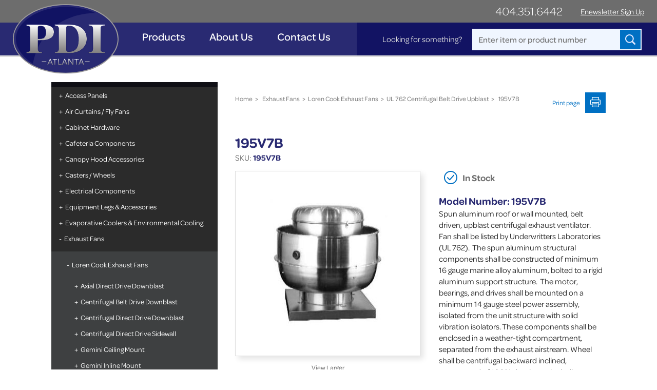

--- FILE ---
content_type: text/html; charset=UTF-8
request_url: https://www.pdiatlanta.com/product/195v7b/
body_size: 58361
content:
<!DOCTYPE html>
<html lang="en">
<head>
	<meta charset="utf-8">
	<meta http-equiv="X-UA-Compatible" content="IE=edge">
<script type="text/javascript">
/* <![CDATA[ */
 var gform;gform||(document.addEventListener("gform_main_scripts_loaded",function(){gform.scriptsLoaded=!0}),window.addEventListener("DOMContentLoaded",function(){gform.domLoaded=!0}),gform={domLoaded:!1,scriptsLoaded:!1,initializeOnLoaded:function(o){gform.domLoaded&&gform.scriptsLoaded?o():!gform.domLoaded&&gform.scriptsLoaded?window.addEventListener("DOMContentLoaded",o):document.addEventListener("gform_main_scripts_loaded",o)},hooks:{action:{},filter:{}},addAction:function(o,n,r,t){gform.addHook("action",o,n,r,t)},addFilter:function(o,n,r,t){gform.addHook("filter",o,n,r,t)},doAction:function(o){gform.doHook("action",o,arguments)},applyFilters:function(o){return gform.doHook("filter",o,arguments)},removeAction:function(o,n){gform.removeHook("action",o,n)},removeFilter:function(o,n,r){gform.removeHook("filter",o,n,r)},addHook:function(o,n,r,t,i){null==gform.hooks[o][n]&&(gform.hooks[o][n]=[]);var e=gform.hooks[o][n];null==i&&(i=n+"_"+e.length),gform.hooks[o][n].push({tag:i,callable:r,priority:t=null==t?10:t})},doHook:function(n,o,r){var t;if(r=Array.prototype.slice.call(r,1),null!=gform.hooks[n][o]&&((o=gform.hooks[n][o]).sort(function(o,n){return o.priority-n.priority}),o.forEach(function(o){"function"!=typeof(t=o.callable)&&(t=window[t]),"action"==n?t.apply(null,r):r[0]=t.apply(null,r)})),"filter"==n)return r[0]},removeHook:function(o,n,t,i){var r;null!=gform.hooks[o][n]&&(r=(r=gform.hooks[o][n]).filter(function(o,n,r){return!!(null!=i&&i!=o.tag||null!=t&&t!=o.priority)}),gform.hooks[o][n]=r)}}); 
/* ]]> */
</script>

	<meta name="viewport" content="width=device-width, initial-scale=1.0, maximum-scale=1.0, user-scalable=no">
	<meta name="format-detection" content="telephone=no" />
	
	<!-- FAVICON -->
	<link rel="icon" href="https://www.pdiatlanta.com/wp-content/uploads/2018/09/favicon.png">

	<!-- Mobile Friendly -->
	<meta name="HandheldFriendly" content="True">
	<meta name="MobileOptimized" content="320">

	<!-- Typekit fonts -->
	<link rel="stylesheet" href="https://use.typekit.net/zyf3xrk.css">

	<meta name='robots' content='index, follow, max-image-preview:large, max-snippet:-1, max-video-preview:-1' />

	<!-- This site is optimized with the Yoast SEO Premium plugin v22.4 (Yoast SEO v23.5) - https://yoast.com/wordpress/plugins/seo/ -->
	<title>195V7B | PDI - Atlanta</title>
	<link rel="canonical" href="https://www.pdiatlanta.com/product/195v7b/" />
	<meta property="og:locale" content="en_US" />
	<meta property="og:type" content="article" />
	<meta property="og:title" content="195V7B" />
	<meta property="og:url" content="https://www.pdiatlanta.com/product/195v7b/" />
	<meta property="og:site_name" content="PDI - Atlanta" />
	<meta property="article:modified_time" content="2020-04-08T18:50:00+00:00" />
	<meta property="og:image" content="https://www.pdiatlanta.com/wp-content/uploads/2018/10/ACRU-large40.jpg" />
	<meta property="og:image:width" content="800" />
	<meta property="og:image:height" content="810" />
	<meta property="og:image:type" content="image/jpeg" />
	<meta name="twitter:card" content="summary_large_image" />
	<script type="application/ld+json" class="yoast-schema-graph">{"@context":"https://schema.org","@graph":[{"@type":"WebPage","@id":"https://www.pdiatlanta.com/product/195v7b/","url":"https://www.pdiatlanta.com/product/195v7b/","name":"195V7B | PDI - Atlanta","isPartOf":{"@id":"https://www.pdiatlanta.com/#website"},"primaryImageOfPage":{"@id":"https://www.pdiatlanta.com/product/195v7b/#primaryimage"},"image":{"@id":"https://www.pdiatlanta.com/product/195v7b/#primaryimage"},"thumbnailUrl":"https://www.pdiatlanta.com/wp-content/uploads/2018/10/ACRU-large40.jpg","datePublished":"2018-10-11T03:48:47+00:00","dateModified":"2020-04-08T18:50:00+00:00","breadcrumb":{"@id":"https://www.pdiatlanta.com/product/195v7b/#breadcrumb"},"inLanguage":"en-US","potentialAction":[{"@type":"ReadAction","target":["https://www.pdiatlanta.com/product/195v7b/"]}]},{"@type":"ImageObject","inLanguage":"en-US","@id":"https://www.pdiatlanta.com/product/195v7b/#primaryimage","url":"https://www.pdiatlanta.com/wp-content/uploads/2018/10/ACRU-large40.jpg","contentUrl":"https://www.pdiatlanta.com/wp-content/uploads/2018/10/ACRU-large40.jpg","width":800,"height":810},{"@type":"BreadcrumbList","@id":"https://www.pdiatlanta.com/product/195v7b/#breadcrumb","itemListElement":[{"@type":"ListItem","position":1,"name":"Home","item":"https://www.pdiatlanta.com/"},{"@type":"ListItem","position":2,"name":"Products","item":"https://www.pdiatlanta.com/products/"},{"@type":"ListItem","position":3,"name":"195V7B"}]},{"@type":"WebSite","@id":"https://www.pdiatlanta.com/#website","url":"https://www.pdiatlanta.com/","name":"PDI - Atlanta","description":"","publisher":{"@id":"https://www.pdiatlanta.com/#organization"},"potentialAction":[{"@type":"SearchAction","target":{"@type":"EntryPoint","urlTemplate":"https://www.pdiatlanta.com/?s={search_term_string}"},"query-input":{"@type":"PropertyValueSpecification","valueRequired":true,"valueName":"search_term_string"}}],"inLanguage":"en-US"},{"@type":"Organization","@id":"https://www.pdiatlanta.com/#organization","name":"PDI - Atlanta","url":"https://www.pdiatlanta.com/","logo":{"@type":"ImageObject","inLanguage":"en-US","@id":"https://www.pdiatlanta.com/#/schema/logo/image/","url":"https://www.pdiatlanta.com/wp-content/uploads/2018/09/pdi-logo.svg","contentUrl":"https://www.pdiatlanta.com/wp-content/uploads/2018/09/pdi-logo.svg","width":1,"height":1,"caption":"PDI - Atlanta"},"image":{"@id":"https://www.pdiatlanta.com/#/schema/logo/image/"}}]}</script>
	<!-- / Yoast SEO Premium plugin. -->


<link rel='dns-prefetch' href='//ajax.googleapis.com' />
<link rel="alternate" type="application/rss+xml" title="PDI - Atlanta &raquo; Feed" href="https://www.pdiatlanta.com/feed/" />
<script type="text/javascript">
/* <![CDATA[ */
window._wpemojiSettings = {"baseUrl":"https:\/\/s.w.org\/images\/core\/emoji\/14.0.0\/72x72\/","ext":".png","svgUrl":"https:\/\/s.w.org\/images\/core\/emoji\/14.0.0\/svg\/","svgExt":".svg","source":{"concatemoji":"https:\/\/www.pdiatlanta.com\/wp-includes\/js\/wp-emoji-release.min.js?ver=6.4.7"}};
/*! This file is auto-generated */
!function(i,n){var o,s,e;function c(e){try{var t={supportTests:e,timestamp:(new Date).valueOf()};sessionStorage.setItem(o,JSON.stringify(t))}catch(e){}}function p(e,t,n){e.clearRect(0,0,e.canvas.width,e.canvas.height),e.fillText(t,0,0);var t=new Uint32Array(e.getImageData(0,0,e.canvas.width,e.canvas.height).data),r=(e.clearRect(0,0,e.canvas.width,e.canvas.height),e.fillText(n,0,0),new Uint32Array(e.getImageData(0,0,e.canvas.width,e.canvas.height).data));return t.every(function(e,t){return e===r[t]})}function u(e,t,n){switch(t){case"flag":return n(e,"\ud83c\udff3\ufe0f\u200d\u26a7\ufe0f","\ud83c\udff3\ufe0f\u200b\u26a7\ufe0f")?!1:!n(e,"\ud83c\uddfa\ud83c\uddf3","\ud83c\uddfa\u200b\ud83c\uddf3")&&!n(e,"\ud83c\udff4\udb40\udc67\udb40\udc62\udb40\udc65\udb40\udc6e\udb40\udc67\udb40\udc7f","\ud83c\udff4\u200b\udb40\udc67\u200b\udb40\udc62\u200b\udb40\udc65\u200b\udb40\udc6e\u200b\udb40\udc67\u200b\udb40\udc7f");case"emoji":return!n(e,"\ud83e\udef1\ud83c\udffb\u200d\ud83e\udef2\ud83c\udfff","\ud83e\udef1\ud83c\udffb\u200b\ud83e\udef2\ud83c\udfff")}return!1}function f(e,t,n){var r="undefined"!=typeof WorkerGlobalScope&&self instanceof WorkerGlobalScope?new OffscreenCanvas(300,150):i.createElement("canvas"),a=r.getContext("2d",{willReadFrequently:!0}),o=(a.textBaseline="top",a.font="600 32px Arial",{});return e.forEach(function(e){o[e]=t(a,e,n)}),o}function t(e){var t=i.createElement("script");t.src=e,t.defer=!0,i.head.appendChild(t)}"undefined"!=typeof Promise&&(o="wpEmojiSettingsSupports",s=["flag","emoji"],n.supports={everything:!0,everythingExceptFlag:!0},e=new Promise(function(e){i.addEventListener("DOMContentLoaded",e,{once:!0})}),new Promise(function(t){var n=function(){try{var e=JSON.parse(sessionStorage.getItem(o));if("object"==typeof e&&"number"==typeof e.timestamp&&(new Date).valueOf()<e.timestamp+604800&&"object"==typeof e.supportTests)return e.supportTests}catch(e){}return null}();if(!n){if("undefined"!=typeof Worker&&"undefined"!=typeof OffscreenCanvas&&"undefined"!=typeof URL&&URL.createObjectURL&&"undefined"!=typeof Blob)try{var e="postMessage("+f.toString()+"("+[JSON.stringify(s),u.toString(),p.toString()].join(",")+"));",r=new Blob([e],{type:"text/javascript"}),a=new Worker(URL.createObjectURL(r),{name:"wpTestEmojiSupports"});return void(a.onmessage=function(e){c(n=e.data),a.terminate(),t(n)})}catch(e){}c(n=f(s,u,p))}t(n)}).then(function(e){for(var t in e)n.supports[t]=e[t],n.supports.everything=n.supports.everything&&n.supports[t],"flag"!==t&&(n.supports.everythingExceptFlag=n.supports.everythingExceptFlag&&n.supports[t]);n.supports.everythingExceptFlag=n.supports.everythingExceptFlag&&!n.supports.flag,n.DOMReady=!1,n.readyCallback=function(){n.DOMReady=!0}}).then(function(){return e}).then(function(){var e;n.supports.everything||(n.readyCallback(),(e=n.source||{}).concatemoji?t(e.concatemoji):e.wpemoji&&e.twemoji&&(t(e.twemoji),t(e.wpemoji)))}))}((window,document),window._wpemojiSettings);
/* ]]> */
</script>
<style id='wp-emoji-styles-inline-css' type='text/css'>

	img.wp-smiley, img.emoji {
		display: inline !important;
		border: none !important;
		box-shadow: none !important;
		height: 1em !important;
		width: 1em !important;
		margin: 0 0.07em !important;
		vertical-align: -0.1em !important;
		background: none !important;
		padding: 0 !important;
	}
</style>
<link rel='stylesheet' id='wp-block-library-css' href='https://www.pdiatlanta.com/wp-includes/css/dist/block-library/style.min.css?ver=6.4.7' type='text/css' media='all' />
<style id='classic-theme-styles-inline-css' type='text/css'>
/*! This file is auto-generated */
.wp-block-button__link{color:#fff;background-color:#32373c;border-radius:9999px;box-shadow:none;text-decoration:none;padding:calc(.667em + 2px) calc(1.333em + 2px);font-size:1.125em}.wp-block-file__button{background:#32373c;color:#fff;text-decoration:none}
</style>
<style id='global-styles-inline-css' type='text/css'>
body{--wp--preset--color--black: #000000;--wp--preset--color--cyan-bluish-gray: #abb8c3;--wp--preset--color--white: #ffffff;--wp--preset--color--pale-pink: #f78da7;--wp--preset--color--vivid-red: #cf2e2e;--wp--preset--color--luminous-vivid-orange: #ff6900;--wp--preset--color--luminous-vivid-amber: #fcb900;--wp--preset--color--light-green-cyan: #7bdcb5;--wp--preset--color--vivid-green-cyan: #00d084;--wp--preset--color--pale-cyan-blue: #8ed1fc;--wp--preset--color--vivid-cyan-blue: #0693e3;--wp--preset--color--vivid-purple: #9b51e0;--wp--preset--gradient--vivid-cyan-blue-to-vivid-purple: linear-gradient(135deg,rgba(6,147,227,1) 0%,rgb(155,81,224) 100%);--wp--preset--gradient--light-green-cyan-to-vivid-green-cyan: linear-gradient(135deg,rgb(122,220,180) 0%,rgb(0,208,130) 100%);--wp--preset--gradient--luminous-vivid-amber-to-luminous-vivid-orange: linear-gradient(135deg,rgba(252,185,0,1) 0%,rgba(255,105,0,1) 100%);--wp--preset--gradient--luminous-vivid-orange-to-vivid-red: linear-gradient(135deg,rgba(255,105,0,1) 0%,rgb(207,46,46) 100%);--wp--preset--gradient--very-light-gray-to-cyan-bluish-gray: linear-gradient(135deg,rgb(238,238,238) 0%,rgb(169,184,195) 100%);--wp--preset--gradient--cool-to-warm-spectrum: linear-gradient(135deg,rgb(74,234,220) 0%,rgb(151,120,209) 20%,rgb(207,42,186) 40%,rgb(238,44,130) 60%,rgb(251,105,98) 80%,rgb(254,248,76) 100%);--wp--preset--gradient--blush-light-purple: linear-gradient(135deg,rgb(255,206,236) 0%,rgb(152,150,240) 100%);--wp--preset--gradient--blush-bordeaux: linear-gradient(135deg,rgb(254,205,165) 0%,rgb(254,45,45) 50%,rgb(107,0,62) 100%);--wp--preset--gradient--luminous-dusk: linear-gradient(135deg,rgb(255,203,112) 0%,rgb(199,81,192) 50%,rgb(65,88,208) 100%);--wp--preset--gradient--pale-ocean: linear-gradient(135deg,rgb(255,245,203) 0%,rgb(182,227,212) 50%,rgb(51,167,181) 100%);--wp--preset--gradient--electric-grass: linear-gradient(135deg,rgb(202,248,128) 0%,rgb(113,206,126) 100%);--wp--preset--gradient--midnight: linear-gradient(135deg,rgb(2,3,129) 0%,rgb(40,116,252) 100%);--wp--preset--font-size--small: 13px;--wp--preset--font-size--medium: 20px;--wp--preset--font-size--large: 36px;--wp--preset--font-size--x-large: 42px;--wp--preset--spacing--20: 0.44rem;--wp--preset--spacing--30: 0.67rem;--wp--preset--spacing--40: 1rem;--wp--preset--spacing--50: 1.5rem;--wp--preset--spacing--60: 2.25rem;--wp--preset--spacing--70: 3.38rem;--wp--preset--spacing--80: 5.06rem;--wp--preset--shadow--natural: 6px 6px 9px rgba(0, 0, 0, 0.2);--wp--preset--shadow--deep: 12px 12px 50px rgba(0, 0, 0, 0.4);--wp--preset--shadow--sharp: 6px 6px 0px rgba(0, 0, 0, 0.2);--wp--preset--shadow--outlined: 6px 6px 0px -3px rgba(255, 255, 255, 1), 6px 6px rgba(0, 0, 0, 1);--wp--preset--shadow--crisp: 6px 6px 0px rgba(0, 0, 0, 1);}:where(.is-layout-flex){gap: 0.5em;}:where(.is-layout-grid){gap: 0.5em;}body .is-layout-flow > .alignleft{float: left;margin-inline-start: 0;margin-inline-end: 2em;}body .is-layout-flow > .alignright{float: right;margin-inline-start: 2em;margin-inline-end: 0;}body .is-layout-flow > .aligncenter{margin-left: auto !important;margin-right: auto !important;}body .is-layout-constrained > .alignleft{float: left;margin-inline-start: 0;margin-inline-end: 2em;}body .is-layout-constrained > .alignright{float: right;margin-inline-start: 2em;margin-inline-end: 0;}body .is-layout-constrained > .aligncenter{margin-left: auto !important;margin-right: auto !important;}body .is-layout-constrained > :where(:not(.alignleft):not(.alignright):not(.alignfull)){max-width: var(--wp--style--global--content-size);margin-left: auto !important;margin-right: auto !important;}body .is-layout-constrained > .alignwide{max-width: var(--wp--style--global--wide-size);}body .is-layout-flex{display: flex;}body .is-layout-flex{flex-wrap: wrap;align-items: center;}body .is-layout-flex > *{margin: 0;}body .is-layout-grid{display: grid;}body .is-layout-grid > *{margin: 0;}:where(.wp-block-columns.is-layout-flex){gap: 2em;}:where(.wp-block-columns.is-layout-grid){gap: 2em;}:where(.wp-block-post-template.is-layout-flex){gap: 1.25em;}:where(.wp-block-post-template.is-layout-grid){gap: 1.25em;}.has-black-color{color: var(--wp--preset--color--black) !important;}.has-cyan-bluish-gray-color{color: var(--wp--preset--color--cyan-bluish-gray) !important;}.has-white-color{color: var(--wp--preset--color--white) !important;}.has-pale-pink-color{color: var(--wp--preset--color--pale-pink) !important;}.has-vivid-red-color{color: var(--wp--preset--color--vivid-red) !important;}.has-luminous-vivid-orange-color{color: var(--wp--preset--color--luminous-vivid-orange) !important;}.has-luminous-vivid-amber-color{color: var(--wp--preset--color--luminous-vivid-amber) !important;}.has-light-green-cyan-color{color: var(--wp--preset--color--light-green-cyan) !important;}.has-vivid-green-cyan-color{color: var(--wp--preset--color--vivid-green-cyan) !important;}.has-pale-cyan-blue-color{color: var(--wp--preset--color--pale-cyan-blue) !important;}.has-vivid-cyan-blue-color{color: var(--wp--preset--color--vivid-cyan-blue) !important;}.has-vivid-purple-color{color: var(--wp--preset--color--vivid-purple) !important;}.has-black-background-color{background-color: var(--wp--preset--color--black) !important;}.has-cyan-bluish-gray-background-color{background-color: var(--wp--preset--color--cyan-bluish-gray) !important;}.has-white-background-color{background-color: var(--wp--preset--color--white) !important;}.has-pale-pink-background-color{background-color: var(--wp--preset--color--pale-pink) !important;}.has-vivid-red-background-color{background-color: var(--wp--preset--color--vivid-red) !important;}.has-luminous-vivid-orange-background-color{background-color: var(--wp--preset--color--luminous-vivid-orange) !important;}.has-luminous-vivid-amber-background-color{background-color: var(--wp--preset--color--luminous-vivid-amber) !important;}.has-light-green-cyan-background-color{background-color: var(--wp--preset--color--light-green-cyan) !important;}.has-vivid-green-cyan-background-color{background-color: var(--wp--preset--color--vivid-green-cyan) !important;}.has-pale-cyan-blue-background-color{background-color: var(--wp--preset--color--pale-cyan-blue) !important;}.has-vivid-cyan-blue-background-color{background-color: var(--wp--preset--color--vivid-cyan-blue) !important;}.has-vivid-purple-background-color{background-color: var(--wp--preset--color--vivid-purple) !important;}.has-black-border-color{border-color: var(--wp--preset--color--black) !important;}.has-cyan-bluish-gray-border-color{border-color: var(--wp--preset--color--cyan-bluish-gray) !important;}.has-white-border-color{border-color: var(--wp--preset--color--white) !important;}.has-pale-pink-border-color{border-color: var(--wp--preset--color--pale-pink) !important;}.has-vivid-red-border-color{border-color: var(--wp--preset--color--vivid-red) !important;}.has-luminous-vivid-orange-border-color{border-color: var(--wp--preset--color--luminous-vivid-orange) !important;}.has-luminous-vivid-amber-border-color{border-color: var(--wp--preset--color--luminous-vivid-amber) !important;}.has-light-green-cyan-border-color{border-color: var(--wp--preset--color--light-green-cyan) !important;}.has-vivid-green-cyan-border-color{border-color: var(--wp--preset--color--vivid-green-cyan) !important;}.has-pale-cyan-blue-border-color{border-color: var(--wp--preset--color--pale-cyan-blue) !important;}.has-vivid-cyan-blue-border-color{border-color: var(--wp--preset--color--vivid-cyan-blue) !important;}.has-vivid-purple-border-color{border-color: var(--wp--preset--color--vivid-purple) !important;}.has-vivid-cyan-blue-to-vivid-purple-gradient-background{background: var(--wp--preset--gradient--vivid-cyan-blue-to-vivid-purple) !important;}.has-light-green-cyan-to-vivid-green-cyan-gradient-background{background: var(--wp--preset--gradient--light-green-cyan-to-vivid-green-cyan) !important;}.has-luminous-vivid-amber-to-luminous-vivid-orange-gradient-background{background: var(--wp--preset--gradient--luminous-vivid-amber-to-luminous-vivid-orange) !important;}.has-luminous-vivid-orange-to-vivid-red-gradient-background{background: var(--wp--preset--gradient--luminous-vivid-orange-to-vivid-red) !important;}.has-very-light-gray-to-cyan-bluish-gray-gradient-background{background: var(--wp--preset--gradient--very-light-gray-to-cyan-bluish-gray) !important;}.has-cool-to-warm-spectrum-gradient-background{background: var(--wp--preset--gradient--cool-to-warm-spectrum) !important;}.has-blush-light-purple-gradient-background{background: var(--wp--preset--gradient--blush-light-purple) !important;}.has-blush-bordeaux-gradient-background{background: var(--wp--preset--gradient--blush-bordeaux) !important;}.has-luminous-dusk-gradient-background{background: var(--wp--preset--gradient--luminous-dusk) !important;}.has-pale-ocean-gradient-background{background: var(--wp--preset--gradient--pale-ocean) !important;}.has-electric-grass-gradient-background{background: var(--wp--preset--gradient--electric-grass) !important;}.has-midnight-gradient-background{background: var(--wp--preset--gradient--midnight) !important;}.has-small-font-size{font-size: var(--wp--preset--font-size--small) !important;}.has-medium-font-size{font-size: var(--wp--preset--font-size--medium) !important;}.has-large-font-size{font-size: var(--wp--preset--font-size--large) !important;}.has-x-large-font-size{font-size: var(--wp--preset--font-size--x-large) !important;}
.wp-block-navigation a:where(:not(.wp-element-button)){color: inherit;}
:where(.wp-block-post-template.is-layout-flex){gap: 1.25em;}:where(.wp-block-post-template.is-layout-grid){gap: 1.25em;}
:where(.wp-block-columns.is-layout-flex){gap: 2em;}:where(.wp-block-columns.is-layout-grid){gap: 2em;}
.wp-block-pullquote{font-size: 1.5em;line-height: 1.6;}
</style>
<link rel='stylesheet' id='redux-extendify-styles-css' href='https://www.pdiatlanta.com/wp-content/plugins/redux-framework/redux-core/assets/css/extendify-utilities.css?ver=4.4.15' type='text/css' media='all' />
<link rel='stylesheet' id='nft-core-css' href='https://www.pdiatlanta.com/wp-content/themes/pdi-atlanta/assets/css/core.css?ver=1.1' type='text/css' media='all' />
<script type="text/javascript" src="https://ajax.googleapis.com/ajax/libs/jquery/2.2.4/jquery.min.js?ver=2.2.4" id="jquery-js"></script>
<script type="text/javascript" src="https://www.pdiatlanta.com/wp-content/themes/pdi-atlanta/assets/js/vendor.js?ver=1.0" id="nft-vendor-js-js"></script>
<link rel="alternate" type="application/json+oembed" href="https://www.pdiatlanta.com/wp-json/oembed/1.0/embed?url=https%3A%2F%2Fwww.pdiatlanta.com%2Fproduct%2F195v7b%2F" />
<link rel="alternate" type="text/xml+oembed" href="https://www.pdiatlanta.com/wp-json/oembed/1.0/embed?url=https%3A%2F%2Fwww.pdiatlanta.com%2Fproduct%2F195v7b%2F&#038;format=xml" />
<meta name="generator" content="Redux 4.4.15" />	<!-- Final Header Scripts -->
	<!-- Global site tag (gtag.js) - Google Analytics -->
<script async src="https://www.googletagmanager.com/gtag/js?id=UA-13163406-27"></script>
<script>
  window.dataLayer = window.dataLayer || [];
  function gtag(){dataLayer.push(arguments);}
  gtag('js', new Date());

  gtag('config', 'UA-13163406-27');
</script></head>
<body class="product-template-default single single-product postid-7461">
	<script>
	var pdi_data = {
		'account_url': 'https://www.pdiatlanta.com/account/',
		'po_base': 'https://www.pdiatlanta.com/product/195v7b/',
		'new_po_form': 5	};
</script>
<header>
	<div class="l-header">
		<div class="l-header__top">
			<div class="l-wrapper">
				<div class="l-row l-row--right">
					<a class="l-col m-phone" href="tel:404.351.6442">404.351.6442</a>
					<a href="#m-overlay--enewsletter" class="l-col js-overlay-btn m-enewsletter-signup">Enewsletter Sign Up</a>
									</div>
			</div>
		</div>
		<div class="l-header__bottom">
			<div class="l-wrapper">
				<figure class="m-brand"><a href="https://www.pdiatlanta.com" target="_self" class="m-brand__link"><img class="m-brand__mark" src="https://www.pdiatlanta.com/wp-content/uploads/2018/09/pdi-logo.svg"></a></figure>

				<a class="m-mobile-phone" href="tel:404.351.6442">404.351.6442</a>

				<a class="m-burger js-burger">
					MENU
					<div class="m-burger__lines"></div>
				</a>
				<div class="m-header-navs js-header-navs">
					<nav class="m-mainnav">
						<div class="m-search">
	<form action="/" method="get">
		<label for="s">Looking for something?</label>
      	<input type="text" class="m-searchbox" name="s" value="" title="Search" placeholder="Enter item or product number" id="s">
      	<input type="hidden" name="post_type" value="product">
      	<input type="submit" class="m-submit" value="">
    </form>
</div>
						<!-- Main Nav -->
						<div class="menu-main-menu-container"><ul id="menu-main-menu" class="menu"><li id="menu-item-77" class="menu-item menu-item-type-custom menu-item-object-custom m-product-mega-menu-link menu-item-77"><a href="/products">Products</a><div class="sub-menu m-product-megamenu show"><ul class=""><li><a href="https://www.pdiatlanta.com/product-category/access-panels/" class="">Access Panels</a><div class="m-product-megamenu:submenu">
	                    							<div class="m-product-megamenu:submenu__inner">
	                    								<ul><li><a href="https://www.pdiatlanta.com/product-category/hi-temp-grease-duct-access-panels/">Hi-Temp Grease Duct Access Panels</a></li><li><a href="https://www.pdiatlanta.com/product-category/flame-gard-flat-access-panels/">Flame Gard Flat Access Panels</a></li><li><a href="https://www.pdiatlanta.com/product-category/flame-gard-curved-access-panels/">Flame Gard Curved Access Panels</a></li><li><a href="https://www.pdiatlanta.com/product-category/custom-size-curved-flame-gard-panels/">Custom Size Curved Flame Gard Panels</a></li><li><a href="https://www.pdiatlanta.com/product-category/custom-size-flat-flame-gard-panels/">Custom Size Flat Flame Gard Panels</a></li></ul>
	                    						<div class="m-product-megamenu:feature" style="background-image:url(https://www.pdiatlanta.com/wp-content/uploads/2018/10/Acess-Panels.jpg)"></div>
	                    					</div>
	                    				</div></li></ul><ul class=""><li><a href="https://www.pdiatlanta.com/product-category/air-curtains/" class="">Air Curtains / Fly Fans</a><div class="m-product-megamenu:submenu">
	                    							<div class="m-product-megamenu:submenu__inner">
	                    								<ul><li><a href="https://www.pdiatlanta.com/product-category/berner/">Berner Air Curtains / Fly Fans</a></li><li><a href="https://www.pdiatlanta.com/product-category/loren-cook-air-curtains-fly-fans/">Loren Cook Air Curtains / Fly Fans</a></li></ul>
	                    						<div class="m-product-megamenu:feature" style="background-image:url(https://www.pdiatlanta.com/wp-content/uploads/2018/10/Air.jpg)"></div>
	                    					</div>
	                    				</div></li></ul><ul class=""><li><a href="https://www.pdiatlanta.com/product-category/cabinet-hardware/" class="">Cabinet Hardware</a><div class="m-product-megamenu:submenu">
	                    							<div class="m-product-megamenu:submenu__inner">
	                    								<ul><li><a href="https://www.pdiatlanta.com/product-category/bearing-components/">Bearing Components</a></li><li><a href="https://www.pdiatlanta.com/product-category/bumpers-grommets/">Bumpers/ Grommets</a></li><li><a href="https://www.pdiatlanta.com/product-category/catches/">Catches</a></li><li><a href="https://www.pdiatlanta.com/product-category/drawer-assemblies/">Drawer Assemblies</a></li><li><a href="https://www.pdiatlanta.com/product-category/drawer-fronts-brackets/">Drawer Fronts &amp; Brackets</a></li><li><a href="https://www.pdiatlanta.com/product-category/drawer-pans/">Drawer Pans</a></li><li><a href="https://www.pdiatlanta.com/product-category/drawer-slides/">Drawer Slides</a></li><li><a href="https://www.pdiatlanta.com/product-category/handles/">Handles, Knobs, &amp; Pulls</a></li><li><a href="https://www.pdiatlanta.com/product-category/cabinet-hinges/">Hinges (Cabinet)</a></li><li><a href="https://www.pdiatlanta.com/product-category/cabinet-latches/">Latches</a></li><li><a href="https://www.pdiatlanta.com/product-category/locks/">Locks</a></li><li><a href="https://www.pdiatlanta.com/product-category/door-hardware/">Sliding Door Hardware</a></li></ul>
	                    						<div class="m-product-megamenu:feature" style="background-image:url(https://www.pdiatlanta.com/wp-content/uploads/2018/10/cabinet.jpg)"></div>
	                    					</div>
	                    				</div></li></ul><ul class=""><li><a href="https://www.pdiatlanta.com/product-category/cafeteria-components/" class="">Cafeteria Components</a><div class="m-product-megamenu:submenu">
	                    							<div class="m-product-megamenu:submenu__inner">
	                    								<ul><li><a href="https://www.pdiatlanta.com/product-category/corner-inserts/">Corner Inserts</a></li><li><a href="https://www.pdiatlanta.com/product-category/drip-plate/">Drip Plate</a></li><li><a href="https://www.pdiatlanta.com/product-category/electrical-outlet-components/">Electrical Outlet Components</a></li><li><a href="https://www.pdiatlanta.com/product-category/end-caps-lid-cover-brackets/">End Caps &amp; Lid Cover Brackets</a></li><li><a href="https://www.pdiatlanta.com/product-category/gas-burner-components/">Gas Burner Components</a></li><li><a href="https://www.pdiatlanta.com/product-category/glass-capping-and-channel/">Glass Capping and Channel</a></li><li><a href="https://www.pdiatlanta.com/product-category/glass-clamps/">Glass Clamps</a></li><li><a href="https://www.pdiatlanta.com/product-category/pot-rack-components/">Pot Rack Components</a></li><li><a href="https://www.pdiatlanta.com/product-category/sinktablebar-accessories/">Sink/Table/Bar Accessories</a></li><li><a href="https://www.pdiatlanta.com/product-category/sneeze-guard-components/">Sneeze Guard Components</a></li><li><a href="https://www.pdiatlanta.com/product-category/tray-slide-components/">Tray Slide Components</a></li><li><a href="https://www.pdiatlanta.com/product-category/tray-slideshelf-brackets/">Tray Slide/Shelf Brackets</a></li><li><a href="https://www.pdiatlanta.com/product-category/tubing-accessories/">Tubing Accessories</a></li></ul>
	                    						<div class="m-product-megamenu:feature" style="background-image:url(https://www.pdiatlanta.com/wp-content/uploads/2018/10/cafe.jpg)"></div>
	                    					</div>
	                    				</div></li></ul><ul class=""><li><a href="https://www.pdiatlanta.com/product-category/canopy-hood-accessories/" class="">Canopy Hood Accessories</a><div class="m-product-megamenu:submenu">
	                    							<div class="m-product-megamenu:submenu__inner">
	                    								<ul><li><a href="https://www.pdiatlanta.com/product-category/canopy-hood-grease-cups/">Canopy Hood Grease Cups</a></li><li><a href="https://www.pdiatlanta.com/product-category/canopy-hood-lights/">Canopy Hood Lights</a></li><li><a href="https://www.pdiatlanta.com/product-category/grease-baffle-filters/">Grease Baffle Filters</a></li><li><a href="https://www.pdiatlanta.com/product-category/multi-valve-dampers-hood-registers/">Multi-Valve Dampers / Hood Registers</a></li></ul>
	                    						<div class="m-product-megamenu:feature" style="background-image:url(https://www.pdiatlanta.com/wp-content/uploads/2018/10/Canopy.jpg)"></div>
	                    					</div>
	                    				</div></li></ul><ul class=""><li><a href="https://www.pdiatlanta.com/product-category/casters-wheels/" class="">Casters / Wheels</a><div class="m-product-megamenu:submenu">
	                    							<div class="m-product-megamenu:submenu__inner">
	                    								<ul><li><a href="https://www.pdiatlanta.com/product-category/accessories/">Caster Accessories</a></li><li><a href="https://www.pdiatlanta.com/product-category/plate-casters/">Plate Casters</a></li><li><a href="https://www.pdiatlanta.com/product-category/stem-casters/">Stem Casters</a></li><li><a href="https://www.pdiatlanta.com/product-category/threaded-stem-casters/">Threaded Stem Casters</a></li></ul>
	                    						<div class="m-product-megamenu:feature" style="background-image:url(https://www.pdiatlanta.com/wp-content/uploads/2018/10/Casters.jpg)"></div>
	                    					</div>
	                    				</div></li></ul><ul class=""><li><a href="https://www.pdiatlanta.com/product-category/electrical-components/" class="">Electrical Components</a><div class="m-product-megamenu:submenu">
	                    							<div class="m-product-megamenu:submenu__inner">
	                    								<ul><li><a href="https://www.pdiatlanta.com/product-category/electrical-components-fans-hoods/">Electrical Components for Fans and Hoods</a></li><li><a href="https://www.pdiatlanta.com/product-category/led-lighting-for-hoods/">LED Lighting For Hoods</a></li></ul>
	                    						<div class="m-product-megamenu:feature" style="background-image:url()"></div>
	                    					</div>
	                    				</div></li></ul><ul class=""><li><a href="https://www.pdiatlanta.com/product-category/equipment-legs-accessories/" class="">Equipment Legs &amp; Accessories</a><div class="m-product-megamenu:submenu">
	                    							<div class="m-product-megamenu:submenu__inner">
	                    								<ul><li><a href="https://www.pdiatlanta.com/product-category/bullet-foot-inserts/">Adjustable Bullet Foot Inserts</a></li><li><a href="https://www.pdiatlanta.com/product-category/appliance-legs/">Appliance Legs</a></li><li><a href="https://www.pdiatlanta.com/product-category/equipment-leg-accesories/">Equipment Leg Accessories</a></li><li><a href="https://www.pdiatlanta.com/product-category/equipment-legs/">Equipment Legs</a></li><li><a href="https://www.pdiatlanta.com/product-category/leg-sockets/">Leg Sockets</a></li><li><a href="https://www.pdiatlanta.com/product-category/tubular-shelf-supports/">Tubular Shelf Supports</a></li></ul>
	                    						<div class="m-product-megamenu:feature" style="background-image:url(https://www.pdiatlanta.com/wp-content/uploads/2018/10/equipment.jpg)"></div>
	                    					</div>
	                    				</div></li></ul><ul class=""><li><a href="https://www.pdiatlanta.com/product-category/evaporative-coolers/" class="">Evaporative Coolers &amp; Environmental Cooling</a><div class="m-product-megamenu:submenu">
	                    							<div class="m-product-megamenu:submenu__inner">
	                    								<ul><li><a href="https://www.pdiatlanta.com/product-category/evaporative-cooler-parts-accessories/">Evaporative Cooler Parts &amp; Accessories</a></li><li><a href="https://www.pdiatlanta.com/product-category/residential-aspen-cooler/">Commercial Aspen Models</a></li><li><a href="https://www.pdiatlanta.com/product-category/industrial-commercial-aspen-models/">Industrial Aspen Models</a></li><li><a href="https://www.pdiatlanta.com/product-category/master-blaster/">Master Blaster</a></li><li><a href="https://www.pdiatlanta.com/product-category/cooltool/">CoolTool</a></li></ul>
	                    						<div class="m-product-megamenu:feature" style="background-image:url(https://www.pdiatlanta.com/wp-content/uploads/2018/10/Coolers.jpg)"></div>
	                    					</div>
	                    				</div></li></ul><ul class=""><li><a href="https://www.pdiatlanta.com/product-category/exhaust-fans/" class="">Exhaust Fans</a><div class="m-product-megamenu:submenu">
	                    							<div class="m-product-megamenu:submenu__inner">
	                    								<ul><li><a href="https://www.pdiatlanta.com/product-category/loren-cook-exhaust-fans/">Loren Cook Exhaust Fans</a></li><li><a href="https://www.pdiatlanta.com/product-category/canarmdelhi-exhaust-fans/">Canarm/Delhi Exhaust Fans</a></li><li><a href="https://www.pdiatlanta.com/product-category/fantech/">Fantech Exhaust Fans</a></li><li><a href="https://www.pdiatlanta.com/product-category/loren-cook-replacement-parts-1/">Loren Cook Replacement Parts</a></li></ul>
	                    						<div class="m-product-megamenu:feature" style="background-image:url(https://www.pdiatlanta.com/wp-content/uploads/2018/10/ehxaust-fans.jpg)"></div>
	                    					</div>
	                    				</div></li></ul><ul class=""><li><a href="https://www.pdiatlanta.com/product-category/exhaust-hoods-canopies/" class="">Exhaust Hoods &amp; Canopies</a><div class="m-product-megamenu:submenu">
	                    							<div class="m-product-megamenu:submenu__inner">
	                    								<ul><li><a href="https://www.pdiatlanta.com/product-category/auto-fan-control-system/">Auto Fan Control System</a></li><li><a href="https://www.pdiatlanta.com/product-category/exhaust-only-hoods/">Exhaust Only Hoods</a></li><li><a href="https://www.pdiatlanta.com/product-category/exhaust-only-hoods-with-external-make-up-air/">Exhaust Only Hoods with External Make-up Air</a></li><li><a href="https://www.pdiatlanta.com/product-category/oven-heat-hoods/">Heat &amp; Dishwasher Hoods</a></li><li><a href="https://www.pdiatlanta.com/product-category/hoods-with-built-in-make-up-air/">Hoods with Built-in Make-up Air</a></li></ul>
	                    						<div class="m-product-megamenu:feature" style="background-image:url(https://www.pdiatlanta.com/wp-content/uploads/2018/10/exhaust.jpg)"></div>
	                    					</div>
	                    				</div></li></ul><ul class=""><li><a href="https://www.pdiatlanta.com/product-category/fabrication-supplies/" class="">Fabrication Supplies</a><div class="m-product-megamenu:submenu">
	                    							<div class="m-product-megamenu:submenu__inner">
	                    								<ul><li><a href="https://www.pdiatlanta.com/product-category/abrasive-hand-pads/">Abrasive Hand Pads</a></li><li><a href="https://www.pdiatlanta.com/product-category/cartridge-rollsstonespoints/">Cartridge Rolls/Stones/Points</a></li><li><a href="https://www.pdiatlanta.com/product-category/deburring-tool/">Deburring Tool</a></li><li><a href="https://www.pdiatlanta.com/product-category/drill-bits-taps/">Drill Bits &amp; Taps</a></li><li><a href="https://www.pdiatlanta.com/product-category/silicone-sealant-food-grade/">Food Grade Silicone Sealant / Caulk</a></li><li><a href="https://www.pdiatlanta.com/product-category/heat-transfer-compounds/">Heat Transfer Compounds</a></li><li><a href="https://www.pdiatlanta.com/product-category/insulation-hangers/">Insulation Hangers</a></li><li><a href="https://www.pdiatlanta.com/product-category/sound-deadeners/">Sound Deadeners</a></li><li><a href="https://www.pdiatlanta.com/product-category/weld-studs/">Weld Studs/Fasteners/Rivets</a></li><li><a href="https://www.pdiatlanta.com/product-category/welding-components/">Welding Components</a></li></ul>
	                    						<div class="m-product-megamenu:feature" style="background-image:url(https://www.pdiatlanta.com/wp-content/uploads/2018/10/Fabrication.jpg)"></div>
	                    					</div>
	                    				</div></li></ul><ul class=""><li><a href="https://www.pdiatlanta.com/product-category/food-truck-ventilation-equipment/" class="">Food Truck Ventilation Equipment</a></li></ul><ul class=""><li><a href="https://www.pdiatlanta.com/product-category/grease-containment-systems/" class="">Grease Containment Systems</a></li></ul><ul class=""><li><a href="https://www.pdiatlanta.com/product-category/ss-round-ductwork/" class="">Jeremias Stainless Exhaust Systems</a><div class="m-product-megamenu:submenu">
	                    							<div class="m-product-megamenu:submenu__inner">
	                    								<ul><li><a href="https://www.pdiatlanta.com/product-category/single-wall/">Single Wall</a></li></ul>
	                    						<div class="m-product-megamenu:feature" style="background-image:url(https://www.pdiatlanta.com/wp-content/uploads/2018/10/Side-Nav-Pics-1.jpg)"></div>
	                    					</div>
	                    				</div></li></ul><ul class=""><li><a href="https://www.pdiatlanta.com/product-category/gas-hoses-and-quick-disconnects/" class="">Gas Hoses and Quick Disconnects</a><div class="m-product-megamenu:submenu">
	                    							<div class="m-product-megamenu:submenu__inner">
	                    								<ul><li><a href="https://www.pdiatlanta.com/product-category/quick-disconnect-kits-1/">Gas Hoses Only</a></li><li><a href="https://www.pdiatlanta.com/product-category/gas-pressure-regulators/">Gas Pressure Regulators</a></li><li><a href="https://www.pdiatlanta.com/product-category/quick-disconnect-kits/">Quick Disconnect Kits</a></li></ul>
	                    						<div class="m-product-megamenu:feature" style="background-image:url(https://www.pdiatlanta.com/wp-content/uploads/2018/10/Gas.jpg)"></div>
	                    					</div>
	                    				</div></li></ul><ul class=""><li><a href="https://www.pdiatlanta.com/product-category/grease-traps/" class="">Grease Traps</a><div class="m-product-megamenu:submenu">
	                    							<div class="m-product-megamenu:submenu__inner">
	                    								<ul><li><a href="https://www.pdiatlanta.com/product-category/low-profile-grease-traps/">Low Profile Grease Traps</a></li><li><a href="https://www.pdiatlanta.com/product-category/manual-passive-grease-traps/">Manual / Passive Grease Traps</a></li><li><a href="https://www.pdiatlanta.com/product-category/polyethylene-grease-traps/">Polyethylene Grease Traps</a></li></ul>
	                    						<div class="m-product-megamenu:feature" style="background-image:url(https://www.pdiatlanta.com/wp-content/uploads/2018/10/Grease.jpg)"></div>
	                    					</div>
	                    				</div></li></ul><ul class=""><li><a href="https://www.pdiatlanta.com/product-category/hood-installation-accessories/" class="">Hood Installation Accessories</a><div class="m-product-megamenu:submenu">
	                    							<div class="m-product-megamenu:submenu__inner">
	                    								<ul><li><a href="https://www.pdiatlanta.com/product-category/canopy-hood-drain/">Canopy Hood Drain</a></li><li><a href="https://www.pdiatlanta.com/product-category/exhaust-fan-hinge-kits/">Exhaust Fan Hinge Kits</a></li><li><a href="https://www.pdiatlanta.com/product-category/fyrewrap-1/">Fyrewrap, Stainless Banding, &amp; Accessories</a></li><li><a href="https://www.pdiatlanta.com/product-category/fg99-0005/">Grease Access Port</a></li><li><a href="https://www.pdiatlanta.com/product-category/duct-sensors/">Grease Duct Sensors</a></li><li><a href="https://www.pdiatlanta.com/product-category/quick-tite-adapters/">Quick-Tite Adapters</a></li><li><a href="https://www.pdiatlanta.com/product-category/roof-curbs/">Roof &amp; Wall Curbs</a></li><li><a href="https://www.pdiatlanta.com/product-category/grease-capture/">Rooftop Grease Capture</a></li><li><a href="https://www.pdiatlanta.com/product-category/stainless-steel-end-cap/">Stainless Steel Wall Paneling Supplies</a></li><li><a href="https://www.pdiatlanta.com/product-category/threaded-rod/">Threaded Rod</a></li></ul>
	                    						<div class="m-product-megamenu:feature" style="background-image:url(https://www.pdiatlanta.com/wp-content/uploads/2018/10/hood.jpg)"></div>
	                    					</div>
	                    				</div></li></ul><ul class=""><li><a href="https://www.pdiatlanta.com/product-category/kitchen-exhaust-air-cleaning-systems/" class="">Kitchen Exhaust Air Cleaning Systems</a><div class="m-product-megamenu:submenu">
	                    							<div class="m-product-megamenu:submenu__inner">
	                    								<ul><li><a href="https://www.pdiatlanta.com/product-category/autoclean-electrostatic-air-cleaner/">AutoClean Electrostatic Air Cleaner</a></li><li><a href="https://www.pdiatlanta.com/product-category/manual-clean-electrostatic-air-cleaner/">Manual Clean Electrostatic Air Cleaner</a></li><li><a href="https://www.pdiatlanta.com/product-category/pcu-replacement-parts/">PCU Replacement Parts</a></li><li><a href="https://www.pdiatlanta.com/product-category/self-contained-air-cleaning-system/">Self-Contained Air Cleaning System</a></li></ul>
	                    						<div class="m-product-megamenu:feature" style="background-image:url(https://www.pdiatlanta.com/wp-content/uploads/2018/10/Kitchen-exhaust.jpg)"></div>
	                    					</div>
	                    				</div></li></ul><ul class=""><li><a href="https://www.pdiatlanta.com/product-category/makeup-air-fans/" class="">Makeup Air Fans</a><div class="m-product-megamenu:submenu">
	                    							<div class="m-product-megamenu:submenu__inner">
	                    								<ul><li><a href="https://www.pdiatlanta.com/product-category/canarm-delhi-900-series-blowers/">Canarm/Delhi 900 Series Blowers</a></li><li><a href="https://www.pdiatlanta.com/product-category/canarmdelhi-g-series-blowers-parts/">Canarm/Delhi "G" Series Blowers &amp; Parts</a></li><li><a href="https://www.pdiatlanta.com/product-category/loren-cook-supply-fans/">Loren Cook Supply Fans</a></li><li><a href="https://www.pdiatlanta.com/product-category/pdi-saf-supply-air-fans/">PDI "SAF" Supply Air Fans</a></li></ul>
	                    						<div class="m-product-megamenu:feature" style="background-image:url(https://www.pdiatlanta.com/wp-content/uploads/2018/10/make-up-fans.jpg)"></div>
	                    					</div>
	                    				</div></li></ul><ul class=""><li><a href="https://www.pdiatlanta.com/product-category/replacement-motors-belts/" class="">Motors</a><div class="m-product-megamenu:submenu">
	                    							<div class="m-product-megamenu:submenu__inner">
	                    								<ul><li><a href="https://www.pdiatlanta.com/product-category/loren-cook/">Loren Cook Motors</a></li><li><a href="https://www.pdiatlanta.com/product-category/marathon-motors/">Marathon Belt Drive Motors</a></li><li><a href="https://www.pdiatlanta.com/product-category/captive-aire/">Captive Aire</a></li><li><a href="https://www.pdiatlanta.com/product-category/evaporative-cooler-motors/">Evaporative Cooler Motors</a></li><li><a href="https://www.pdiatlanta.com/product-category/weg-motors/">Weg Motors</a></li></ul>
	                    						<div class="m-product-megamenu:feature" style="background-image:url(https://www.pdiatlanta.com/wp-content/uploads/2018/10/motos.jpg)"></div>
	                    					</div>
	                    				</div></li></ul><ul class=""><li><a href="https://www.pdiatlanta.com/product-category/plumbing-products/" class="">Plumbing Products</a><div class="m-product-megamenu:submenu">
	                    							<div class="m-product-megamenu:submenu__inner">
	                    								<ul><li><a href="https://www.pdiatlanta.com/product-category/drains/">Drains</a></li><li><a href="https://www.pdiatlanta.com/product-category/faucets-encore-saniguard/">Faucets (Encore/Saniguard)</a></li><li><a href="https://www.pdiatlanta.com/product-category/hose-reels/">Hose Reels</a></li><li><a href="https://www.pdiatlanta.com/product-category/laboratory-faucets/">Laboratory Faucets</a></li><li><a href="https://www.pdiatlanta.com/product-category/pre-rinse-faucets-1/">Pot Fillers &amp; Utility Sprayers</a></li><li><a href="https://www.pdiatlanta.com/product-category/pre-rinse-sprayers-encore-saniguard/">Pre-Rinse Sprayers (Encore / Saniguard)</a></li><li><a href="https://www.pdiatlanta.com/product-category/replacement-parts-encore-saniguard/">Replacement Parts (Encore / Saniguard)</a></li><li><a href="https://www.pdiatlanta.com/product-category/service-sink-faucets/">Service Sink Faucets</a></li></ul>
	                    						<div class="m-product-megamenu:feature" style="background-image:url(https://www.pdiatlanta.com/wp-content/uploads/2018/10/plumber.jpg)"></div>
	                    					</div>
	                    				</div></li></ul><ul class=""><li><a href="https://www.pdiatlanta.com/product-category/reach-in-refrigeration-parts/" class="">Reach-In Refrigeration Parts</a><div class="m-product-megamenu:submenu">
	                    							<div class="m-product-megamenu:submenu__inner">
	                    								<ul><li><a href="https://www.pdiatlanta.com/product-category/gaskets-breaker-strips/">Breaker Strips</a></li><li><a href="https://www.pdiatlanta.com/product-category/condensate-evaporators/">Condensate Evaporators</a></li><li><a href="https://www.pdiatlanta.com/product-category/custom-gaskets/">Custom Gaskets</a></li><li><a href="https://www.pdiatlanta.com/product-category/heat-transfer-compound/">Heat Transfer Compound</a></li><li><a href="https://www.pdiatlanta.com/product-category/hinges/">Keil Hinges</a></li><li><a href="https://www.pdiatlanta.com/product-category/keil-refrigeration-edgemount-latches/">Keil Refrigeration Edgemount Latches</a></li><li><a href="https://www.pdiatlanta.com/product-category/light-fixtures-switches/">Light Fixtures &amp; Switches</a></li><li><a href="https://www.pdiatlanta.com/product-category/pilaster-shelf-supports/">Pilaster &amp; Shelf Supports</a></li><li><a href="https://www.pdiatlanta.com/product-category/thermometers/">Thermometers</a></li></ul>
	                    						<div class="m-product-megamenu:feature" style="background-image:url(https://www.pdiatlanta.com/wp-content/uploads/2018/10/reach-in.jpg)"></div>
	                    					</div>
	                    				</div></li></ul><ul class=""><li><a href="https://www.pdiatlanta.com/product-category/walk-in-cooler-freezer-parts/" class="">Walk-In Cooler / Freezer Parts</a><div class="m-product-megamenu:submenu">
	                    							<div class="m-product-megamenu:submenu__inner">
	                    								<ul><li><a href="https://www.pdiatlanta.com/product-category/walk-in-cooler-door-sweeps/">Door Sweeps</a></li><li><a href="https://www.pdiatlanta.com/product-category/kason-door-hinges/">Kason Walk-in Cooler/Freezer Door Hinges</a></li><li><a href="https://www.pdiatlanta.com/product-category/door-closers/">Door Closers</a></li><li><a href="https://www.pdiatlanta.com/product-category/heater-wire/">Heater Wire</a></li><li><a href="https://www.pdiatlanta.com/product-category/latches-handles-1/">Inside Safety Releases</a></li><li><a href="https://www.pdiatlanta.com/product-category/keil-freezer-cooler-hinges/">Keil Freezer / Cooler Hinges</a></li><li><a href="https://www.pdiatlanta.com/product-category/standard-keil-freezer-cooler-latches-handles/">Standard Keil Freezer / Cooler Latches &amp; Handles</a></li><li><a href="https://www.pdiatlanta.com/product-category/applications/">Outdoor Specialty Hardware ( G.E. Hardware)</a></li><li><a href="https://www.pdiatlanta.com/product-category/snap-on-moulding/">Snap-on Moulding</a></li><li><a href="https://www.pdiatlanta.com/product-category/door-closers-1/">Vent Ports</a></li><li><a href="https://www.pdiatlanta.com/product-category/walk-in-lighting/">Walk In Lighting</a></li><li><a href="https://www.pdiatlanta.com/product-category/walk-in-cooler-freezer-strip-curtains/">Walk-in Strip Curtains</a></li></ul>
	                    						<div class="m-product-megamenu:feature" style="background-image:url(https://www.pdiatlanta.com/wp-content/uploads/2018/10/walkin.jpg)"></div>
	                    					</div>
	                    				</div></li></ul><ul class=""><li><a href="https://www.pdiatlanta.com/product-category/other/" class="">Other</a><div class="m-product-megamenu:submenu">
	                    							<div class="m-product-megamenu:submenu__inner">
	                    								<ul><li><a href="https://www.pdiatlanta.com/product-category/compressors/">Compressors</a></li><li><a href="https://www.pdiatlanta.com/product-category/control-units/">Control Units</a></li><li><a href="https://www.pdiatlanta.com/product-category/expansions-valves/">Expansions Valves</a></li><li><a href="https://www.pdiatlanta.com/product-category/filter-driers/">Filter Driers</a></li><li><a href="https://www.pdiatlanta.com/product-category/sliding-door-lock/">Sliding Door Lock</a></li><li><a href="https://www.pdiatlanta.com/product-category/adjustable/">Adjustable</a></li><li><a href="https://www.pdiatlanta.com/product-category/knobs/">Knobs</a></li></ul>
	                    						<div class="m-product-megamenu:feature" style="background-image:url(https://www.pdiatlanta.com/wp-content/uploads/2018/10/Other.jpg)"></div>
	                    					</div>
	                    				</div></li></ul></div></li>
<li id="menu-item-663" class="menu-item menu-item-type-post_type menu-item-object-page menu-item-663"><a href="https://www.pdiatlanta.com/about-us/">About Us</a></li>
<li id="menu-item-664" class="menu-item menu-item-type-post_type menu-item-object-page menu-item-664"><a href="https://www.pdiatlanta.com/contact-us/">Contact Us</a></li>
</ul></div>
						<div class="m-mobile-menu-footer">
							<div class="m-mobile-menu-footer__bottom">
								<a href="#m-overlay--enewsletter" class="js-overlay-btn m-enewsletter-signup">Enewsletter Sign Up</a>
															</div>
						</div>
					</nav>
				</div>
			</div>
		</div>
	</div>
</header>

<section class="m-hero  m-hero-- " style=""></section>
<main>	<section class="l-wrapper">
	<div class="l-row l-row--space l-row--top">
		<aside class="l-col m-sidebar m-product-sidebar">
			<ul class="m-product-category-nav">
							<a class="m-nav-back">< Back</a><li class="cat-606"><a href="https://www.pdiatlanta.com/product-category/access-panels/" class="m-category-menu__title cat-606">Access Panels</a><ul class="m-category-menu m-category-menu--has-children"><li class="cat-892"><a href="https://www.pdiatlanta.com/product-category/hi-temp-grease-duct-access-panels/" class="m-category-menu__title cat-892">Hi-Temp Grease Duct Access Panels</a><ul class="m-product-menu">
                    						<a class="m-nav-back">< Back</a><li class=""><a href="https://www.pdiatlanta.com/product/8x4-hi-temp-grease-duct-access-door/" class="">8" x 4" Hi-Temp Grease Duct Access Panel</a></li><li class=""><a href="https://www.pdiatlanta.com/product/10x6-hi-temp-grease-duct-access-door/" class="">10" x 6" Hi-Temp Grease Duct Access Panel</a></li><li class=""><a href="https://www.pdiatlanta.com/product/12x8-hi-temp-grease-duct-access-door/" class="">12" x 8" Hi-Temp Grease Duct Access Panel</a></li><li class=""><a href="https://www.pdiatlanta.com/product/16x12-hi-temp-grease-duct-access-door/" class="">16" x 12" Hi-Temp Grease Duct Access Panel</a></li><li class=""><a href="https://www.pdiatlanta.com/product/18x14-hi-temp-grease-duct-access-door/" class="">18" x 14" Hi-Temp Grease Duct Access Panel</a></li></ul></li><li class="cat-849"><a href="https://www.pdiatlanta.com/product-category/flame-gard-flat-access-panels/" class="m-category-menu__title cat-849">Flame Gard Flat Access Panels</a><ul class="m-product-menu">
                    						<a class="m-nav-back">< Back</a><li class=""><a href="https://www.pdiatlanta.com/product/7x15-flat-grease-duct-access-door/" class="">7" x 15" Flat Access Panel UL Fire Rated</a></li><li class=""><a href="https://www.pdiatlanta.com/product/10x23-flat-grease-duct-access-door/" class="">10" x 23" Flat Access Panel UL Fire Rated</a></li><li class=""><a href="https://www.pdiatlanta.com/product/7x23-flat-grease-duct-access-door/" class="">7" x 23" Flat Access Panel UL Fire Rated</a></li><li class=""><a href="https://www.pdiatlanta.com/product/15x15-flat-grease-duct-access-door/" class="">15" x 15" Flat Access Panel UL Fire Rated</a></li><li class=""><a href="https://www.pdiatlanta.com/product/15x23-flat-grease-duct-access-door/" class="">15" x 23" Flat Access Panel UL Fire Rated</a></li><li class=""><a href="https://www.pdiatlanta.com/product/19x23-flat-grease-duct-access-door/" class="">19" x 23" Flat Access Panel UL Fire Rated</a></li><li class=""><a href="https://www.pdiatlanta.com/product/23x23-flat-grease-duct-access-door/" class="">23" x 23" Flat Access Panel UL Fire Rated</a></li><li class=""><a href="https://www.pdiatlanta.com/product/access-door-gasket/" class="">Access Door Repair Kit</a></li><li class=""><a href="https://www.pdiatlanta.com/product/8x8-flat-grease-duct-access-door/" class="">8" x 8" Flat Access Panel UL Fire Rated</a></li><li class=""><a href="https://www.pdiatlanta.com/product/10x10-flat-grease-duct-access-door/" class="">10" x 10" Flat Access Panel UL Fire Rated</a></li><li class=""><a href="https://www.pdiatlanta.com/product/7x10-flat-grease-duct-access-door/" class="">7" x 10" Flat Access Panel UL Fire Rated</a></li><li class=""><a href="https://www.pdiatlanta.com/product/10x15-flat-grease-duct-access-door/" class="">10" x 15" Flat Access Panel UL Fire Rated</a></li></ul></li><li class="cat-850"><a href="https://www.pdiatlanta.com/product-category/flame-gard-curved-access-panels/" class="m-category-menu__title cat-850">Flame Gard Curved Access Panels</a><ul class="m-product-menu">
                    						<a class="m-nav-back">< Back</a><li class=""><a href="https://www.pdiatlanta.com/product/476mm-by-629mm-curved-grease-duct-access-door/" class="">18.75" x 24.75" Curved Access Panel UL Fire Rated</a></li><li class=""><a href="https://www.pdiatlanta.com/product/171mm-by-171mm-curved-grease-duct-access-door/" class="">6.75" x 6.75" Curved Access Panel UL Fire Rated</a></li><li class=""><a href="https://www.pdiatlanta.com/product/171mm-by-324mm-curved-grease-duct-access-door/" class="">6.75" x 12.75" Curved Access Panel UL Fire Rated</a></li><li class=""><a href="https://www.pdiatlanta.com/product/171mm-by-476mm-curved-grease-duct-access-door/" class="">6.75" x 18.75" Curved Access Panel UL Fire Rated</a></li><li class=""><a href="https://www.pdiatlanta.com/product/248mm-by-248mm-curved-grease-duct-access-door/" class="">9.75" x 9.75" Curved Access Panel UL Fire Rated</a></li><li class=""><a href="https://www.pdiatlanta.com/product/248mm-by-324mm-curved-grease-duct-access-door/" class="">9.75" x 12.75" Curved Access Panel UL Fire Rated</a></li><li class=""><a href="https://www.pdiatlanta.com/product/248mm-by-476mm-curved-grease-duct-access-door/" class="">9.75" x 18.75" Curved Access Panel UL Fire Rated</a></li><li class=""><a href="https://www.pdiatlanta.com/product/248mm-by-629mm-curved-grease-duct-access-door/" class="">9.75" x 18.75" Curved Access Panel UL Fire Rated</a></li><li class=""><a href="https://www.pdiatlanta.com/product/324mm-by-476mm-curved-grease-duct-access-door/" class="">12.75" x 18.75" Curved Access Panel UL Fire Rated</a></li><li class=""><a href="https://www.pdiatlanta.com/product/324mm-by-629mm-curved-grease-duct-access-door/" class="">12.75" x 24.75" Curved Access Panel UL Fire Rated</a></li><li class=""><a href="https://www.pdiatlanta.com/product/476mm-by-476mm-curved-grease-duct-access-door/" class="">18.75" x 18.75" Curved Access Panel UL Fire Rated</a></li></ul></li><li class="cat-821"><a href="https://www.pdiatlanta.com/product-category/custom-size-curved-flame-gard-panels/" class="m-category-menu__title cat-821">Custom Size Curved Flame Gard Panels</a><ul class="m-product-menu">
                    						<a class="m-nav-back">< Back</a><li class=""><a href="https://www.pdiatlanta.com/product/custom-curved-acess-panel/" class="">Custom Size Curved Flame Gard Access Panel</a></li></ul></li><li class="cat-822"><a href="https://www.pdiatlanta.com/product-category/custom-size-flat-flame-gard-panels/" class="m-category-menu__title cat-822">Custom Size Flat Flame Gard Panels</a><ul class="m-product-menu">
                    						<a class="m-nav-back">< Back</a><li class=""><a href="https://www.pdiatlanta.com/product/custom-flat-access-panel/" class="">Custom Size Flat Flame Gard Access Panel</a></li></ul></li></ul></li><li class="cat-607"><a href="https://www.pdiatlanta.com/product-category/air-curtains/" class="m-category-menu__title cat-607">Air Curtains / Fly Fans</a><ul class="m-category-menu m-category-menu--has-children"><li class="cat-631"><a href="https://www.pdiatlanta.com/product-category/berner/" class="m-category-menu__title cat-631">Berner Air Curtains / Fly Fans</a><ul class="m-product-menu">
                    						<a class="m-nav-back">< Back</a><li class=""><a href="https://www.pdiatlanta.com/product/48-air-curtain-fly-fan/" class="">48" Air Curtain (Fly Fan)</a></li><li class=""><a href="https://www.pdiatlanta.com/product/42-air-curtain-fly-fan/" class="">42" Air Curtain (Fly Fan)</a></li><li class=""><a href="https://www.pdiatlanta.com/product/36-air-curtain-fly-fan/" class="">36" Air Curtain (Fly Fan)</a></li></ul></li><li class="cat-714"><a href="https://www.pdiatlanta.com/product-category/loren-cook-air-curtains-fly-fans/" class="m-category-menu__title cat-714">Loren Cook Air Curtains / Fly Fans</a><ul class="m-product-menu">
                    						<a class="m-nav-back">< Back</a><li class=""><a href="https://www.pdiatlanta.com/product/38-air-curtain-fly-fan/" class="">38" Air Curtain (Fly Fan)</a></li></ul></li></ul></li><li class="cat-608"><a href="https://www.pdiatlanta.com/product-category/cabinet-hardware/" class="m-category-menu__title cat-608">Cabinet Hardware</a><ul class="m-category-menu m-category-menu--has-children"><li class="cat-630"><a href="https://www.pdiatlanta.com/product-category/bearing-components/" class="m-category-menu__title cat-630">Bearing Components</a><ul class="m-category-menu m-category-menu--has-children"><li class="cat-786"><a href="https://www.pdiatlanta.com/product-category/ball-bearing-assemblies/" class="m-category-menu__title cat-786">Ball Bearing Assemblies</a><ul class="m-product-menu">
                    						<a class="m-nav-back">< Back</a><li class=""><a href="https://www.pdiatlanta.com/product/s52-x001/" class="">S52-X001 Bearing/Stud</a></li><li class=""><a href="https://www.pdiatlanta.com/product/s26-y001-bearingstud/" class="">S26-Y001 Bearing/Stud</a></li></ul></li></ul></li><li class="cat-634"><a href="https://www.pdiatlanta.com/product-category/bumpers-grommets/" class="m-category-menu__title cat-634">Bumpers/ Grommets</a><ul class="m-category-menu m-category-menu--has-children"><li class="cat-795"><a href="https://www.pdiatlanta.com/product-category/button-bumpers/" class="m-category-menu__title cat-795">Button Bumpers</a><ul class="m-product-menu">
                    						<a class="m-nav-back">< Back</a><li class=""><a href="https://www.pdiatlanta.com/product/q26-3062/" class="">Q26-3062</a></li><li class=""><a href="https://www.pdiatlanta.com/product/q26-4071/" class="">Q26-4071</a></li><li class=""><a href="https://www.pdiatlanta.com/product/q26-4072/" class="">Q26-4072</a></li></ul></li><li class="cat-882"><a href="https://www.pdiatlanta.com/product-category/grommets/" class="m-category-menu__title cat-882">Grommets</a><ul class="m-product-menu">
                    						<a class="m-nav-back">< Back</a><li class=""><a href="https://www.pdiatlanta.com/product/q24-0220/" class="">Q24-0220</a></li><li class=""><a href="https://www.pdiatlanta.com/product/q24-0225/" class="">Q24-0225</a></li><li class=""><a href="https://www.pdiatlanta.com/product/q24-0230/" class="">Q24-0230</a></li><li class=""><a href="https://www.pdiatlanta.com/product/q24-0320/" class="">Q24-0320</a></li><li class=""><a href="https://www.pdiatlanta.com/product/q24-0420/" class="">Q24-0420</a></li><li class=""><a href="https://www.pdiatlanta.com/product/q24-0520/" class="">Q24-0520</a></li></ul></li><li class="cat-953"><a href="https://www.pdiatlanta.com/product-category/recessed-bumpers/" class="m-category-menu__title cat-953">Recessed Bumpers</a><ul class="m-product-menu">
                    						<a class="m-nav-back">< Back</a><li class=""><a href="https://www.pdiatlanta.com/product/q20-2081/" class="">Q20-2081</a></li><li class=""><a href="https://www.pdiatlanta.com/product/q20-2095/" class="">Q20-2095</a></li></ul></li></ul></li><li class="cat-643"><a href="https://www.pdiatlanta.com/product-category/catches/" class="m-category-menu__title cat-643">Catches</a><ul class="m-category-menu m-category-menu--has-children"><li class="cat-920"><a href="https://www.pdiatlanta.com/product-category/magnetic-catches/" class="m-category-menu__title cat-920">Magnetic Catches</a><ul class="m-product-menu">
                    						<a class="m-nav-back">< Back</a><li class=""><a href="https://www.pdiatlanta.com/product/m36-0201/" class="">M36-0201</a></li><li class=""><a href="https://www.pdiatlanta.com/product/m36-0611/" class="">M36-0611</a></li><li class=""><a href="https://www.pdiatlanta.com/product/m36-0801/" class="">M36-0801</a></li><li class=""><a href="https://www.pdiatlanta.com/product/m30-2400/" class="">M30-2400</a></li><li class=""><a href="https://www.pdiatlanta.com/product/m30-5920/" class="">M30-5920</a></li><li class=""><a href="https://www.pdiatlanta.com/product/m32-2401/" class="">M32-2401</a></li><li class=""><a href="https://www.pdiatlanta.com/product/m35-1000/" class="">M35-1000</a></li><li class=""><a href="https://www.pdiatlanta.com/product/m35-2000/" class="">M35-2000</a></li></ul></li><li class="cat-922"><a href="https://www.pdiatlanta.com/product-category/mechanical-catches/" class="m-category-menu__title cat-922">Mechanical Catches</a><ul class="m-product-menu">
                    						<a class="m-nav-back">< Back</a><li class=""><a href="https://www.pdiatlanta.com/product/m20-2590/" class="">M20-2590</a></li><li class=""><a href="https://www.pdiatlanta.com/product/m21-2580/" class="">M21-2580</a></li><li class=""><a href="https://www.pdiatlanta.com/product/m22-2420/" class="">M22-2420</a></li><li class=""><a href="https://www.pdiatlanta.com/product/m22-2430/" class="">M22-2430</a></li><li class=""><a href="https://www.pdiatlanta.com/product/m24-2260/" class="">M24-2260</a></li><li class=""><a href="https://www.pdiatlanta.com/product/m25-9460/" class="">M25-9460</a></li><li class=""><a href="https://www.pdiatlanta.com/product/m25-9469/" class="">M25-9469</a></li><li class=""><a href="https://www.pdiatlanta.com/product/m27-2490/" class="">M27-2490</a></li><li class=""><a href="https://www.pdiatlanta.com/product/m10-8332/" class="">M10-8332</a></li><li class=""><a href="https://www.pdiatlanta.com/product/m10-8333/" class="">M10-8333</a></li></ul></li></ul></li><li class="cat-656"><a href="https://www.pdiatlanta.com/product-category/drawer-assemblies/" class="m-category-menu__title cat-656">Drawer Assemblies</a><ul class="m-category-menu m-category-menu--has-children"><li class="cat-803"><a href="https://www.pdiatlanta.com/product-category/cash-drawers/" class="m-category-menu__title cat-803">Cash Drawers</a><ul class="m-product-menu">
                    						<a class="m-nav-back">< Back</a><li class=""><a href="https://www.pdiatlanta.com/product/s95-1000/" class="">S95-1000</a></li><li class=""><a href="https://www.pdiatlanta.com/product/s95-y002/" class="">S95-Y002</a></li><li class=""><a href="https://www.pdiatlanta.com/product/s95-y011/" class="">S95-Y011</a></li></ul></li><li class="cat-982"><a href="https://www.pdiatlanta.com/product-category/stainless-steel-drawer-assemblies/" class="m-category-menu__title cat-982">Stainless Steel Drawer Assemblies</a><ul class="m-product-menu">
                    						<a class="m-nav-back">< Back</a><li class=""><a href="https://www.pdiatlanta.com/product/s90-0015-c-n/" class="">S90-0015-C-N</a></li><li class=""><a href="https://www.pdiatlanta.com/product/15-ss-drawer-assembly/" class="">S90-0015-N</a></li><li class=""><a href="https://www.pdiatlanta.com/product/s90-0020-c-n/" class="">S90-0020-C-N</a></li><li class=""><a href="https://www.pdiatlanta.com/product/s90-0020-n/" class="">S90-0020-N</a></li><li class=""><a href="https://www.pdiatlanta.com/product/s90-x030/" class="">S90-X030</a></li><li class=""><a href="https://www.pdiatlanta.com/product/s90-x031/" class="">S90-X031</a></li><li class=""><a href="https://www.pdiatlanta.com/product/s90-x032/" class="">S90-X032</a></li><li class=""><a href="https://www.pdiatlanta.com/product/s90-x033/" class="">S90-X033</a></li><li class=""><a href="https://www.pdiatlanta.com/product/s91-0015/" class="">S91-0015</a></li><li class=""><a href="https://www.pdiatlanta.com/product/s91-0015-c/" class="">S91-0015-C</a></li><li class=""><a href="https://www.pdiatlanta.com/product/s91-0020/" class="">S91-0020</a></li><li class=""><a href="https://www.pdiatlanta.com/product/s91-0020-c/" class="">S91-0020-C</a></li></ul></li></ul></li><li class="cat-657"><a href="https://www.pdiatlanta.com/product-category/drawer-fronts-brackets/" class="m-category-menu__title cat-657">Drawer Fronts &amp; Brackets</a><ul class="m-category-menu m-category-menu--has-children"><li class="cat-784"><a href="https://www.pdiatlanta.com/product-category/angle-bracket-drawer-assembly-kit/" class="m-category-menu__title cat-784">Angle Bracket Drawer Assembly Kit</a><ul class="m-product-menu">
                    						<a class="m-nav-back">< Back</a><li class=""><a href="https://www.pdiatlanta.com/product/j85-1000/" class="">J85-1000</a></li></ul></li><li class="cat-886"><a href="https://www.pdiatlanta.com/product-category/heavy-duty-stainless-steel-drawer-fronts/" class="m-category-menu__title cat-886">Heavy Duty Stainless Steel Drawer Fronts</a><ul class="m-product-menu">
                    						<a class="m-nav-back">< Back</a><li class=""><a href="https://www.pdiatlanta.com/product/j85-2000/" class="">J85-2000</a></li><li class=""><a href="https://www.pdiatlanta.com/product/j85-1500/" class="">J85-1500</a></li></ul></li></ul></li><li class="cat-658"><a href="https://www.pdiatlanta.com/product-category/drawer-pans/" class="m-category-menu__title cat-658">Drawer Pans</a><ul class="m-category-menu m-category-menu--has-children"><li class="cat-889"><a href="https://www.pdiatlanta.com/product-category/heavy-duty-thermoplastic-drawer-pans/" class="m-category-menu__title cat-889">Heavy Duty Thermoplastic Drawer Pans</a><ul class="m-product-menu">
                    						<a class="m-nav-back">< Back</a><li class=""><a href="https://www.pdiatlanta.com/product/s80-1520/" class="">S80-1520</a></li><li class=""><a href="https://www.pdiatlanta.com/product/s80-2020/" class="">S80-2020</a></li></ul></li><li class="cat-983"><a href="https://www.pdiatlanta.com/product-category/stainless-steel-drawer-pans/" class="m-category-menu__title cat-983">Stainless Steel Drawer Pans</a><ul class="m-product-menu">
                    						<a class="m-nav-back">< Back</a><li class=""><a href="https://www.pdiatlanta.com/product/s81-1520/" class="">S81-1520</a></li><li class=""><a href="https://www.pdiatlanta.com/product/s81-2020/" class="">S81-2020</a></li></ul></li></ul></li><li class="cat-659"><a href="https://www.pdiatlanta.com/product-category/drawer-slides/" class="m-category-menu__title cat-659">Drawer Slides</a><ul class="m-category-menu m-category-menu--has-children"><li class="cat-987"><a href="https://www.pdiatlanta.com/product-category/extra-heavy-duty/" class="m-category-menu__title cat-987">Stainless Steel S25 Style 150 lbs</a><ul class="m-product-menu">
                    						<a class="m-nav-back">< Back</a><li class=""><a href="https://www.pdiatlanta.com/product/s25-2012/" class="">S25-2012</a></li><li class=""><a href="https://www.pdiatlanta.com/product/s25-2014/" class="">S25-2014</a></li><li class=""><a href="https://www.pdiatlanta.com/product/s25-2016/" class="">S25-2016</a></li><li class=""><a href="https://www.pdiatlanta.com/product/s25-2018/" class="">S25-2018</a></li><li class=""><a href="https://www.pdiatlanta.com/product/s25-2020/" class="">S25-2020</a></li><li class=""><a href="https://www.pdiatlanta.com/product/s25-2022/" class="">S25-2022</a></li><li class=""><a href="https://www.pdiatlanta.com/product/s25-2024/" class="">S25-2024</a></li><li class=""><a href="https://www.pdiatlanta.com/product/s25-2026/" class="">S25-2026</a></li><li class=""><a href="https://www.pdiatlanta.com/product/s25-2028/" class="">S25-2028</a></li><li class=""><a href="https://www.pdiatlanta.com/product/s25-0012/" class="">S25-0012</a></li><li class=""><a href="https://www.pdiatlanta.com/product/s25-0014/" class="">S25-0014</a></li><li class=""><a href="https://www.pdiatlanta.com/product/s25-0016/" class="">S25-0016</a></li><li class=""><a href="https://www.pdiatlanta.com/product/s25-0018/" class="">S25-0018</a></li><li class=""><a href="https://www.pdiatlanta.com/product/s25-0020/" class="">S25-0020</a></li><li class=""><a href="https://www.pdiatlanta.com/product/s25-0022/" class="">S25-0022</a></li><li class=""><a href="https://www.pdiatlanta.com/product/s25-0024/" class="">S25-0024</a></li><li class=""><a href="https://www.pdiatlanta.com/product/s25-0026/" class="">S25-0026</a></li><li class=""><a href="https://www.pdiatlanta.com/product/s25-0028/" class="">S25-0028</a></li></ul></li><li class="cat-988"><a href="https://www.pdiatlanta.com/product-category/extra-heavy-duty-1-1/" class="m-category-menu__title cat-988">Stainless Steel S26 Style 100 lbs</a><ul class="m-product-menu">
                    						<a class="m-nav-back">< Back</a><li class=""><a href="https://www.pdiatlanta.com/product/s26-0014/" class="">S26-0014</a></li><li class=""><a href="https://www.pdiatlanta.com/product/s26-0016/" class="">S26-0016</a></li><li class=""><a href="https://www.pdiatlanta.com/product/s26-0018/" class="">S26-0018</a></li><li class=""><a href="https://www.pdiatlanta.com/product/s26-0020/" class="">S26-0020</a></li><li class=""><a href="https://www.pdiatlanta.com/product/s26-0022/" class="">S26-0022</a></li><li class=""><a href="https://www.pdiatlanta.com/product/s26-0024/" class="">S26-0024</a></li><li class=""><a href="https://www.pdiatlanta.com/product/s26-0026/" class="">S26-0026</a></li></ul></li><li class="cat-989"><a href="https://www.pdiatlanta.com/product-category/extra-heavy-duty-1/" class="m-category-menu__title cat-989">Stainless Steel S52 Style 200 lbs</a><ul class="m-product-menu">
                    						<a class="m-nav-back">< Back</a><li class=""><a href="https://www.pdiatlanta.com/product/s52-2022/" class="">S52-2022</a></li><li class=""><a href="https://www.pdiatlanta.com/product/s52-2024/" class="">S52-2024</a></li><li class=""><a href="https://www.pdiatlanta.com/product/s52-2026/" class="">S52-2026</a></li><li class=""><a href="https://www.pdiatlanta.com/product/s52-0020/" class="">S52-0020</a></li><li class=""><a href="https://www.pdiatlanta.com/product/s52-0022/" class="">S52-0022</a></li><li class=""><a href="https://www.pdiatlanta.com/product/s52-0024/" class="">S52-0024</a></li><li class=""><a href="https://www.pdiatlanta.com/product/s52-0026/" class="">S52-0026</a></li><li class=""><a href="https://www.pdiatlanta.com/product/s52-2020/" class="">S52-2020</a></li></ul></li><li class="cat-1039"><a href="https://www.pdiatlanta.com/product-category/zinc-plated-drawer-slides/" class="m-category-menu__title cat-1039">Zinc Plated Drawer Slides</a><ul class="m-product-menu">
                    						<a class="m-nav-back">< Back</a><li class=""><a href="https://www.pdiatlanta.com/product/s30-1024/" class="">S30-1024</a></li><li class=""><a href="https://www.pdiatlanta.com/product/s30-2018/" class="">S30-2018</a></li><li class=""><a href="https://www.pdiatlanta.com/product/s30-2020/" class="">S30-2020</a></li><li class=""><a href="https://www.pdiatlanta.com/product/s30-2022/" class="">S30-2022</a></li><li class=""><a href="https://www.pdiatlanta.com/product/s30-2024/" class="">S30-2024</a></li><li class=""><a href="https://www.pdiatlanta.com/product/s30-3018/" class="">S30-3018</a></li><li class=""><a href="https://www.pdiatlanta.com/product/s30-3020/" class="">S30-3020</a></li><li class=""><a href="https://www.pdiatlanta.com/product/s30-3022/" class="">S30-3022</a></li><li class=""><a href="https://www.pdiatlanta.com/product/s30-3024/" class="">S30-3024</a></li><li class=""><a href="https://www.pdiatlanta.com/product/s35-1016/" class="">S35-1016</a></li><li class=""><a href="https://www.pdiatlanta.com/product/s35-1018/" class="">S35-1018</a></li><li class=""><a href="https://www.pdiatlanta.com/product/s35-1020/" class="">S35-1020</a></li><li class=""><a href="https://www.pdiatlanta.com/product/s35-1022/" class="">S35-1022</a></li><li class=""><a href="https://www.pdiatlanta.com/product/s35-1024/" class="">S35-1024</a></li><li class=""><a href="https://www.pdiatlanta.com/product/s35-1026/" class="">S35-1026</a></li><li class=""><a href="https://www.pdiatlanta.com/product/s30-1018/" class="">S30-1018</a></li><li class=""><a href="https://www.pdiatlanta.com/product/s30-1020/" class="">S30-1020</a></li><li class=""><a href="https://www.pdiatlanta.com/product/s30-1022/" class="">S30-1022</a></li><li class=""><a href="https://www.pdiatlanta.com/product/s10-0024/" class="">S10-0024</a></li><li class=""><a href="https://www.pdiatlanta.com/product/s10-0026/" class="">S10-0026</a></li><li class=""><a href="https://www.pdiatlanta.com/product/s15-1012/" class="">S15-1012</a></li><li class=""><a href="https://www.pdiatlanta.com/product/s15-1014/" class="">S15-1014</a></li><li class=""><a href="https://www.pdiatlanta.com/product/s15-1016/" class="">S15-1016</a></li><li class=""><a href="https://www.pdiatlanta.com/product/s15-1018/" class="">S15-1018</a></li><li class=""><a href="https://www.pdiatlanta.com/product/s15-1020/" class="">S15-1020</a></li><li class=""><a href="https://www.pdiatlanta.com/product/s15-1022/" class="">S15-1022</a></li><li class=""><a href="https://www.pdiatlanta.com/product/s15-1024/" class="">S15-1024</a></li><li class=""><a href="https://www.pdiatlanta.com/product/s15-1026/" class="">S15-1026</a></li><li class=""><a href="https://www.pdiatlanta.com/product/s10-0014/" class="">S10-0014</a></li><li class=""><a href="https://www.pdiatlanta.com/product/s10-0016/" class="">S10-0016</a></li><li class=""><a href="https://www.pdiatlanta.com/product/s10-0018/" class="">S10-0018</a></li><li class=""><a href="https://www.pdiatlanta.com/product/s10-0020/" class="">S10-0020</a></li><li class=""><a href="https://www.pdiatlanta.com/product/s10-0022/" class="">S10-0022</a></li></ul></li></ul></li><li class="cat-692"><a href="https://www.pdiatlanta.com/product-category/handles/" class="m-category-menu__title cat-692">Handles, Knobs, &amp; Pulls</a><ul class="m-category-menu m-category-menu--has-children"><li class="cat-808"><a href="https://www.pdiatlanta.com/product-category/chrome-plate-knobs/" class="m-category-menu__title cat-808">Chrome Plated Knobs</a><ul class="m-product-menu">
                    						<a class="m-nav-back">< Back</a><li class=""><a href="https://www.pdiatlanta.com/product/p80-3000/" class="">P80-3000</a></li><li class=""><a href="https://www.pdiatlanta.com/product/p80-3020/" class="">P80-3020</a></li><li class=""><a href="https://www.pdiatlanta.com/product/p80-3030/" class="">P80-3030</a></li></ul></li><li class="cat-940"><a href="https://www.pdiatlanta.com/product-category/pulls/" class="m-category-menu__title cat-940">Pulls</a><ul class="m-product-menu">
                    						<a class="m-nav-back">< Back</a><li class=""><a href="https://www.pdiatlanta.com/product/p70-1010/" class="">P70-1010</a></li><li class=""><a href="https://www.pdiatlanta.com/product/p73-1000/" class="">P73-1000</a></li><li class=""><a href="https://www.pdiatlanta.com/product/p73-2000/" class="">P73-2000</a></li><li class=""><a href="https://www.pdiatlanta.com/product/p80-3000/" class="">P80-3000</a></li><li class=""><a href="https://www.pdiatlanta.com/product/p80-3020/" class="">P80-3020</a></li><li class=""><a href="https://www.pdiatlanta.com/product/p80-3030/" class="">P80-3030</a></li><li class=""><a href="https://www.pdiatlanta.com/product/p88-1010/" class="">P88-1010</a></li><li class=""><a href="https://www.pdiatlanta.com/product/p47-1018/" class="">P47-1018</a></li><li class=""><a href="https://www.pdiatlanta.com/product/p48-1010/" class="">P48-1010</a></li><li class=""><a href="https://www.pdiatlanta.com/product/p48-1012/" class="">P48-1012</a></li><li class=""><a href="https://www.pdiatlanta.com/product/p49-1010/" class="">P49-1010</a></li><li class=""><a href="https://www.pdiatlanta.com/product/p49-1500/" class="">P49-1500</a></li><li class=""><a href="https://www.pdiatlanta.com/product/p49-1500-6/" class="">P49-1500-6</a></li><li class=""><a href="https://www.pdiatlanta.com/product/p49-2100/" class="">P49-2100</a></li><li class=""><a href="https://www.pdiatlanta.com/product/p49-2200/" class="">P49-2200</a></li><li class=""><a href="https://www.pdiatlanta.com/product/p50-1010/" class="">P50-1010</a></li><li class=""><a href="https://www.pdiatlanta.com/product/p50-1011/" class="">P50-1011</a></li><li class=""><a href="https://www.pdiatlanta.com/product/p50-5000/" class="">P50-5000</a></li><li class=""><a href="https://www.pdiatlanta.com/product/p51-1010/" class="">P51-1010</a></li><li class=""><a href="https://www.pdiatlanta.com/product/p51-1024/" class="">P51-1024</a></li><li class=""><a href="https://www.pdiatlanta.com/product/p52-1010/" class="">P52-1010</a></li><li class=""><a href="https://www.pdiatlanta.com/product/p53-1012/" class="">P53-1012</a></li><li class=""><a href="https://www.pdiatlanta.com/product/p60-1010/" class="">P60-1010</a></li><li class=""><a href="https://www.pdiatlanta.com/product/p62-1010/" class="">P62-1010</a></li><li class=""><a href="https://www.pdiatlanta.com/product/p62-1014/" class="">P62-1014</a></li><li class=""><a href="https://www.pdiatlanta.com/product/p63-1012/" class="">P63-1012</a></li><li class=""><a href="https://www.pdiatlanta.com/product/p68-1010/" class="">P68-1010</a></li><li class=""><a href="https://www.pdiatlanta.com/product/p40-1010/" class="">P40-1010</a></li><li class=""><a href="https://www.pdiatlanta.com/product/p44-1010/" class="">P44-1010</a></li><li class=""><a href="https://www.pdiatlanta.com/product/p44-5000/" class="">P44-5000</a></li><li class=""><a href="https://www.pdiatlanta.com/product/p45-3000/" class="">P45-3000</a></li><li class=""><a href="https://www.pdiatlanta.com/product/p45-3500/" class="">P45-3500</a></li><li class=""><a href="https://www.pdiatlanta.com/product/p45-4000/" class="">P45-4000</a></li><li class=""><a href="https://www.pdiatlanta.com/product/p46-1010/" class="">P46-1010</a></li><li class=""><a href="https://www.pdiatlanta.com/product/p46-1012/" class="">P46-1012</a></li><li class=""><a href="https://www.pdiatlanta.com/product/p47-1012/" class="">P47-1012</a></li></ul></li><li class="cat-955"><a href="https://www.pdiatlanta.com/product-category/recessed-pulls/" class="m-category-menu__title cat-955">Recessed Pulls</a><ul class="m-product-menu">
                    						<a class="m-nav-back">< Back</a><li class=""><a href="https://www.pdiatlanta.com/product/p73-1000/" class="">P73-1000</a></li><li class=""><a href="https://www.pdiatlanta.com/product/p73-2000/" class="">P73-2000</a></li><li class=""><a href="https://www.pdiatlanta.com/product/p50-5000/" class="">P50-5000</a></li><li class=""><a href="https://www.pdiatlanta.com/product/p60-1010/" class="">P60-1010</a></li><li class=""><a href="https://www.pdiatlanta.com/product/p62-1010/" class="">P62-1010</a></li><li class=""><a href="https://www.pdiatlanta.com/product/p62-1014/" class="">P62-1014</a></li><li class=""><a href="https://www.pdiatlanta.com/product/p63-1012/" class="">P63-1012</a></li></ul></li><li class="cat-965"><a href="https://www.pdiatlanta.com/product-category/sculptureddecorative-handles/" class="m-category-menu__title cat-965">Sculptured/Decorative Handles</a><ul class="m-product-menu">
                    						<a class="m-nav-back">< Back</a><li class=""><a href="https://www.pdiatlanta.com/product/p48-1010/" class="">P48-1010</a></li><li class=""><a href="https://www.pdiatlanta.com/product/p48-1012/" class="">P48-1012</a></li><li class=""><a href="https://www.pdiatlanta.com/product/p49-1500/" class="">P49-1500</a></li><li class=""><a href="https://www.pdiatlanta.com/product/p49-1500-6/" class="">P49-1500-6</a></li></ul></li></ul></li><li class="cat-698"><a href="https://www.pdiatlanta.com/product-category/cabinet-hinges/" class="m-category-menu__title cat-698">Hinges (Cabinet)</a><ul class="m-category-menu m-category-menu--has-children"><li class="cat-794"><a href="https://www.pdiatlanta.com/product-category/butt-hinges/" class="m-category-menu__title cat-794">Butt Hinges</a><ul class="m-product-menu">
                    						<a class="m-nav-back">< Back</a><li class=""><a href="https://www.pdiatlanta.com/product/m74-2078/" class="">M74-2078</a></li><li class=""><a href="https://www.pdiatlanta.com/product/m74-3078/" class="">M74-3078</a></li></ul></li><li class="cat-814"><a href="https://www.pdiatlanta.com/product-category/concealed-pivot-hinges/" class="m-category-menu__title cat-814">Concealed Pivot Hinges</a><ul class="m-product-menu">
                    						<a class="m-nav-back">< Back</a><li class=""><a href="https://www.pdiatlanta.com/product/r76-1000/" class="">R76-1000</a></li></ul></li><li class="cat-815"><a href="https://www.pdiatlanta.com/product-category/continuous-hinges/" class="m-category-menu__title cat-815">Continuous Hinges</a><ul class="m-product-menu">
                    						<a class="m-nav-back">< Back</a><li class=""><a href="https://www.pdiatlanta.com/product/m48-0112/" class="">M48-0112</a></li><li class=""><a href="https://www.pdiatlanta.com/product/m48-0121/" class="">M48-0121</a></li><li class=""><a href="https://www.pdiatlanta.com/product/m48-0122/" class="">M48-0122</a></li><li class=""><a href="https://www.pdiatlanta.com/product/m48-0131/" class="">M48-0131</a></li><li class=""><a href="https://www.pdiatlanta.com/product/m48-0132/" class="">M48-0132</a></li><li class=""><a href="https://www.pdiatlanta.com/product/m48-0134/" class="">M48-0134</a></li><li class=""><a href="https://www.pdiatlanta.com/product/m48-0142/" class="">M48-0142</a></li><li class=""><a href="https://www.pdiatlanta.com/product/m48-0143/" class="">M48-0143</a></li><li class=""><a href="https://www.pdiatlanta.com/product/m48-0144/" class="">M48-0144</a></li><li class=""><a href="https://www.pdiatlanta.com/product/m48-0154/" class="">M48-0154</a></li></ul></li><li class="cat-908"><a href="https://www.pdiatlanta.com/product-category/latch-hinges/" class="m-category-menu__title cat-908">Latch Hinges</a><ul class="m-product-menu">
                    						<a class="m-nav-back">< Back</a><li class=""><a href="https://www.pdiatlanta.com/product/m12-9292/" class="">M12-9292</a></li><li class=""><a href="https://www.pdiatlanta.com/product/m12-9293/" class="">M12-9293</a></li><li class=""><a href="https://www.pdiatlanta.com/product/m12-9294/" class="">M12-9294</a></li><li class=""><a href="https://www.pdiatlanta.com/product/m12-9295/" class="">M12-9295</a></li></ul></li><li class="cat-914"><a href="https://www.pdiatlanta.com/product-category/lift-off-hinges-1/" class="m-category-menu__title cat-914">Lift-Off Hinges</a><ul class="m-product-menu">
                    						<a class="m-nav-back">< Back</a><li class=""><a href="https://www.pdiatlanta.com/product/r74-8000-rh/" class="">R74-8000-RH</a></li><li class=""><a href="https://www.pdiatlanta.com/product/r74-8001-lh/" class="">R74-8001-LH</a></li><li class=""><a href="https://www.pdiatlanta.com/product/r74-8100-rh/" class="">R74-8100-RH</a></li><li class=""><a href="https://www.pdiatlanta.com/product/r74-8101-lh/" class="">R74-8101-LH</a></li><li class=""><a href="https://www.pdiatlanta.com/product/r74-9000-rh/" class="">R74-9000-RH</a></li><li class=""><a href="https://www.pdiatlanta.com/product/r74-9001-lh/" class="">R74-9001-LH</a></li><li class=""><a href="https://www.pdiatlanta.com/product/m75-1002/" class="">M75-1002</a></li><li class=""><a href="https://www.pdiatlanta.com/product/m75-5003/" class="">M75-5003</a></li></ul></li><li class="cat-934"><a href="https://www.pdiatlanta.com/product-category/pivot-hinges/" class="m-category-menu__title cat-934">Pivot Hinges</a><ul class="m-product-menu">
                    						<a class="m-nav-back">< Back</a><li class=""><a href="https://www.pdiatlanta.com/product/r75-6661/" class="">R75-6661</a></li><li class=""><a href="https://www.pdiatlanta.com/product/r75-6662/" class="">R75-6662</a></li></ul></li></ul></li><li class="cat-709"><a href="https://www.pdiatlanta.com/product-category/cabinet-latches/" class="m-category-menu__title cat-709">Latches</a><ul class="m-category-menu m-category-menu--has-children"><li class="cat-883"><a href="https://www.pdiatlanta.com/product-category/handle-latches/" class="m-category-menu__title cat-883">Handle Latches</a><ul class="m-product-menu">
                    						<a class="m-nav-back">< Back</a><li class=""><a href="https://www.pdiatlanta.com/product/m37-1107/" class="">M37-1107</a></li><li class=""><a href="https://www.pdiatlanta.com/product/m37-1307/" class="">M37-1307</a></li></ul></li><li class="cat-887"><a href="https://www.pdiatlanta.com/product-category/heavy-duty-stainless-steel-paddle-latches/" class="m-category-menu__title cat-887">Heavy Duty Stainless Steel Paddle Latches</a><ul class="m-product-menu">
                    						<a class="m-nav-back">< Back</a><li class=""><a href="https://www.pdiatlanta.com/product/p90-2000/" class="">P90-2000</a></li><li class=""><a href="https://www.pdiatlanta.com/product/p90-2000-c/" class="">P90-2000-C</a></li><li class=""><a href="https://www.pdiatlanta.com/product/p90-5000/" class="">P90-5000</a></li><li class=""><a href="https://www.pdiatlanta.com/product/p90-5000-c/" class="">P90-5000-C</a></li></ul></li></ul></li><li class="cat-713"><a href="https://www.pdiatlanta.com/product-category/locks/" class="m-category-menu__title cat-713">Locks</a><ul class="m-category-menu m-category-menu--has-children"><li class="cat-833"><a href="https://www.pdiatlanta.com/product-category/drawer-lock/" class="m-category-menu__title cat-833">Drawer Lock</a><ul class="m-product-menu">
                    						<a class="m-nav-back">< Back</a><li class=""><a href="https://www.pdiatlanta.com/product/p10-0370/" class="">P10-0370</a></li></ul></li><li class="cat-935"><a href="https://www.pdiatlanta.com/product-category/plunger-lock/" class="m-category-menu__title cat-935">Plunger Lock</a><ul class="m-product-menu">
                    						<a class="m-nav-back">< Back</a><li class=""><a href="https://www.pdiatlanta.com/product/p20-0490/" class="">P20-0490</a></li></ul></li><li class="cat-996"><a href="https://www.pdiatlanta.com/product-category/t-bolt-lock/" class="m-category-menu__title cat-996">T-Bolt Lock</a><ul class="m-product-menu">
                    						<a class="m-nav-back">< Back</a><li class=""><a href="https://www.pdiatlanta.com/product/p11-0480/" class="">P11-0480</a></li></ul></li><li class="cat-1011"><a href="https://www.pdiatlanta.com/product-category/utility-locks/" class="m-category-menu__title cat-1011">Utility Locks</a><ul class="m-product-menu">
                    						<a class="m-nav-back">< Back</a><li class=""><a href="https://www.pdiatlanta.com/product/p30-4751/" class="">P30-4751</a></li><li class=""><a href="https://www.pdiatlanta.com/product/p30-4752/" class="">P30-4752</a></li><li class=""><a href="https://www.pdiatlanta.com/product/p30-4760/" class="">P30-4760</a></li><li class=""><a href="https://www.pdiatlanta.com/product/p30-4761/" class="">P30-4761</a></li><li class=""><a href="https://www.pdiatlanta.com/product/p30-4762/" class="">P30-4762</a></li><li class=""><a href="https://www.pdiatlanta.com/product/p30-4770/" class="">P30-4770</a></li><li class=""><a href="https://www.pdiatlanta.com/product/p30-4771/" class="">P30-4771</a></li><li class=""><a href="https://www.pdiatlanta.com/product/p30-4772/" class="">P30-4772</a></li><li class=""><a href="https://www.pdiatlanta.com/product/p30-4780/" class="">P30-4780</a></li><li class=""><a href="https://www.pdiatlanta.com/product/p30-4781/" class="">P30-4781</a></li><li class=""><a href="https://www.pdiatlanta.com/product/p30-4782/" class="">P30-4782</a></li><li class=""><a href="https://www.pdiatlanta.com/product/p30-4750/" class="">P30-4750</a></li></ul></li></ul></li><li class="cat-745"><a href="https://www.pdiatlanta.com/product-category/door-hardware/" class="m-category-menu__title cat-745">Sliding Door Hardware</a><ul class="m-category-menu m-category-menu--has-children"><li class="cat-931"><a href="https://www.pdiatlanta.com/product-category/overhead-track-components/" class="m-category-menu__title cat-931">Overhead track components</a><ul class="m-product-menu">
                    						<a class="m-nav-back">< Back</a><li class=""><a href="https://www.pdiatlanta.com/product/b58-5521/" class="">B58-5521</a></li><li class=""><a href="https://www.pdiatlanta.com/product/b58-5523/" class="">B58-5523</a></li><li class=""><a href="https://www.pdiatlanta.com/product/b57-0048/" class="">B57-0048</a></li><li class=""><a href="https://www.pdiatlanta.com/product/b57-0060/" class="">B57-0060</a></li><li class=""><a href="https://www.pdiatlanta.com/product/b57-0072/" class="">B57-0072</a></li><li class=""><a href="https://www.pdiatlanta.com/product/b57-0120/" class="">B57-0120</a></li><li class=""><a href="https://www.pdiatlanta.com/product/b57-0144/" class="">B57-0144</a></li><li class=""><a href="https://www.pdiatlanta.com/product/b58-5511/" class="">B58-5511</a></li><li class=""><a href="https://www.pdiatlanta.com/product/b58-5513/" class="">B58-5513</a></li></ul></li><li class="cat-973"><a href="https://www.pdiatlanta.com/product-category/sliding-door-components/" class="m-category-menu__title cat-973">Sliding Door Components</a><ul class="m-product-menu">
                    						<a class="m-nav-back">< Back</a><li class=""><a href="https://www.pdiatlanta.com/product/b60-1086/" class="">B60-1086</a></li><li class=""><a href="https://www.pdiatlanta.com/product/b62-1093/" class="">B62-1093</a></li><li class=""><a href="https://www.pdiatlanta.com/product/b56-1096/" class="">B56-1096</a></li></ul></li></ul></li></ul></li><li class="cat-609"><a href="https://www.pdiatlanta.com/product-category/cafeteria-components/" class="m-category-menu__title cat-609">Cafeteria Components</a><ul class="m-category-menu m-category-menu--has-children"><li class="cat-651"><a href="https://www.pdiatlanta.com/product-category/corner-inserts/" class="m-category-menu__title cat-651">Corner Inserts</a><ul class="m-product-menu">
                    						<a class="m-nav-back">< Back</a><li class=""><a href="https://www.pdiatlanta.com/product/j70-4691/" class="">J70-4691</a></li><li class=""><a href="https://www.pdiatlanta.com/product/j70-4701/" class="">J70-4701</a></li><li class=""><a href="https://www.pdiatlanta.com/product/j70-4801/" class="">J70-4801</a></li><li class=""><a href="https://www.pdiatlanta.com/product/j72-4711/" class="">J72-4711</a></li><li class=""><a href="https://www.pdiatlanta.com/product/j72-4731/" class="">J72-4731</a></li><li class=""><a href="https://www.pdiatlanta.com/product/j74-4721/" class="">J74-4721</a></li><li class=""><a href="https://www.pdiatlanta.com/product/j74-4723/" class="">J74-4723</a></li><li class=""><a href="https://www.pdiatlanta.com/product/j74-4725/" class="">J74-4725</a></li></ul></li><li class="cat-661"><a href="https://www.pdiatlanta.com/product-category/drip-plate/" class="m-category-menu__title cat-661">Drip Plate</a><ul class="m-product-menu">
                    						<a class="m-nav-back">< Back</a><li class=""><a href="https://www.pdiatlanta.com/product/j86-4300/" class="">J86-4300</a></li><li class=""><a href="https://www.pdiatlanta.com/product/j86-4301/" class="">J86-4301</a></li><li class=""><a href="https://www.pdiatlanta.com/product/j80-5107-6-c/" class="">J80-5107-6-C</a></li><li class=""><a href="https://www.pdiatlanta.com/product/j80-5109-6-c/" class="">J80-5109-6-C</a></li><li class=""><a href="https://www.pdiatlanta.com/product/j81-5206-6-c/" class="">J81-5206-6-C</a></li><li class=""><a href="https://www.pdiatlanta.com/product/j81-5207-6-c/" class="">J81-5207-6-C</a></li><li class=""><a href="https://www.pdiatlanta.com/product/j81-5209-6-c/" class="">J81-5209-6-C</a></li></ul></li><li class="cat-662"><a href="https://www.pdiatlanta.com/product-category/electrical-outlet-components/" class="m-category-menu__title cat-662">Electrical Outlet Components</a><ul class="m-product-menu">
                    						<a class="m-nav-back">< Back</a><li class=""><a href="https://www.pdiatlanta.com/product/r58-1010/" class="">R58-1010</a></li><li class=""><a href="https://www.pdiatlanta.com/product/r58-1020/" class="">R58-1020</a></li></ul></li><li class="cat-664"><a href="https://www.pdiatlanta.com/product-category/end-caps-lid-cover-brackets/" class="m-category-menu__title cat-664">End Caps &amp; Lid Cover Brackets</a><ul class="m-product-menu">
                    						<a class="m-nav-back">< Back</a><li class=""><a href="https://www.pdiatlanta.com/product/j16-1625-rd/" class="">J16-1625-RD</a></li><li class=""><a href="https://www.pdiatlanta.com/product/j16-2125-rd/" class="">J16-2125-RD</a></li><li class=""><a href="https://www.pdiatlanta.com/product/j16-1000-rd/" class="">J16-1000-RD</a></li><li class=""><a href="https://www.pdiatlanta.com/product/j16-1000-sq/" class="">J16-1000-SQ</a></li><li class=""><a href="https://www.pdiatlanta.com/product/j16-1250-rd/" class="">J16-1250-RD</a></li><li class=""><a href="https://www.pdiatlanta.com/product/j16-1500-rd/" class="">J16-1500-RD</a></li></ul></li><li class="cat-682"><a href="https://www.pdiatlanta.com/product-category/gas-burner-components/" class="m-category-menu__title cat-682">Gas Burner Components</a><ul class="m-product-menu">
                    						<a class="m-nav-back">< Back</a><li class=""><a href="https://www.pdiatlanta.com/product/g12-6550/" class="">G12-6550</a></li><li class=""><a href="https://www.pdiatlanta.com/product/g20-6511/" class="">G20-6511</a></li><li class=""><a href="https://www.pdiatlanta.com/product/g22-4310/" class="">G22-4310</a></li><li class=""><a href="https://www.pdiatlanta.com/product/g22-4320/" class="">G22-4320</a></li><li class=""><a href="https://www.pdiatlanta.com/product/g24-4000/" class="">G24-4000</a></li><li class=""><a href="https://www.pdiatlanta.com/product/g24-5000/" class="">G24-5000</a></li><li class=""><a href="https://www.pdiatlanta.com/product/g26-4200/" class="">G26-4200</a></li><li class=""><a href="https://www.pdiatlanta.com/product/g27-1250-drawing/" class="">G27-1250 Drawing</a></li><li class=""><a href="https://www.pdiatlanta.com/product/g10-6550/" class="">G10-6550</a></li></ul></li><li class="cat-685"><a href="https://www.pdiatlanta.com/product-category/glass-capping-and-channel/" class="m-category-menu__title cat-685">Glass Capping and Channel</a><ul class="m-category-menu m-category-menu--has-children"><li class="cat-985"><a href="https://www.pdiatlanta.com/product-category/stainless-steel-glass-capping/" class="m-category-menu__title cat-985">Stainless Steel Glass Capping</a><ul class="m-product-menu">
                    						<a class="m-nav-back">< Back</a><li class=""><a href="https://www.pdiatlanta.com/product/b70-1001/" class="">B70-1001</a></li><li class=""><a href="https://www.pdiatlanta.com/product/b70-1002/" class="">B70-1002</a></li><li class=""><a href="https://www.pdiatlanta.com/product/b70-1003/" class="">B70-1003</a></li><li class=""><a href="https://www.pdiatlanta.com/product/b70-1005/" class="">B70-1005</a></li><li class=""><a href="https://www.pdiatlanta.com/product/b70-1007/" class="">B70-1007</a></li><li class=""><a href="https://www.pdiatlanta.com/product/b70-1008/" class="">B70-1008</a></li><li class=""><a href="https://www.pdiatlanta.com/product/b74-0011/" class="">B74-0011</a></li></ul></li></ul></li><li class="cat-686"><a href="https://www.pdiatlanta.com/product-category/glass-clamps/" class="m-category-menu__title cat-686">Glass Clamps</a><ul class="m-product-menu">
                    						<a class="m-nav-back">< Back</a><li class=""><a href="https://www.pdiatlanta.com/product/b79-1000/" class="">B79-1000</a></li><li class=""><a href="https://www.pdiatlanta.com/product/b79-1038/" class="">B79-1038</a></li><li class=""><a href="https://www.pdiatlanta.com/product/b79-2000-l/" class="">B79-2000-L</a></li><li class=""><a href="https://www.pdiatlanta.com/product/stainless-steel-glass-clamp-r/" class="">B79-2000-R</a></li><li class=""><a href="https://www.pdiatlanta.com/product/b79-2038-l/" class="">B79-2038-L</a></li><li class=""><a href="https://www.pdiatlanta.com/product/b79-2038-r/" class="">B79-2038-R</a></li></ul></li><li class="cat-732"><a href="https://www.pdiatlanta.com/product-category/pot-rack-components/" class="m-category-menu__title cat-732">Pot Rack Components</a><ul class="m-product-menu">
                    						<a class="m-nav-back">< Back</a><li class=""><a href="https://www.pdiatlanta.com/product/j95-2187/" class="">J95-2187</a></li><li class=""><a href="https://www.pdiatlanta.com/product/j95-2250/" class="">J95-2250</a></li><li class=""><a href="https://www.pdiatlanta.com/product/j77-4401/" class="">J77-4401</a></li><li class=""><a href="https://www.pdiatlanta.com/product/j79-4115/" class="">J79-4115</a></li><li class=""><a href="https://www.pdiatlanta.com/product/j14-0119/" class="">J14-0119</a></li></ul></li><li class="cat-744"><a href="https://www.pdiatlanta.com/product-category/sinktablebar-accessories/" class="m-category-menu__title cat-744">Sink/Table/Bar Accessories</a><ul class="m-product-menu">
                    						<a class="m-nav-back">< Back</a><li class=""><a href="https://www.pdiatlanta.com/product/j92-1000/" class="">J92-1000</a></li><li class=""><a href="https://www.pdiatlanta.com/product/j92-1000-1/" class="">J92-5000</a></li><li class=""><a href="https://www.pdiatlanta.com/product/j92-1000-1-1/" class="">J92-9360</a></li></ul></li><li class="cat-747"><a href="https://www.pdiatlanta.com/product-category/sneeze-guard-components/" class="m-category-menu__title cat-747">Sneeze Guard Components</a><ul class="m-product-menu">
                    						<a class="m-nav-back">< Back</a><li class=""><a href="https://www.pdiatlanta.com/product/stainless-steel-protector-assembly/" class="">J25-2100</a></li><li class=""><a href="https://www.pdiatlanta.com/product/stainless-steel-protector-assembly-1/" class="">J25-2200</a></li><li class=""><a href="https://www.pdiatlanta.com/product/stainless-steel-protector-assembly-1-1/" class="">J25-2300</a></li><li class=""><a href="https://www.pdiatlanta.com/product/j29-4482-1/" class="">J29-4482</a></li><li class=""><a href="https://www.pdiatlanta.com/product/j30-4465/" class="">J30-4465</a></li><li class=""><a href="https://www.pdiatlanta.com/product/j32-1532/" class="">J32-1532</a></li></ul></li><li class="cat-753"><a href="https://www.pdiatlanta.com/product-category/tray-slide-components/" class="m-category-menu__title cat-753">Tray Slide Components</a><ul class="m-product-menu">
                    						<a class="m-nav-back">< Back</a><li class=""><a href="https://www.pdiatlanta.com/product/j19-1400/" class="">J19-1400</a></li><li class=""><a href="https://www.pdiatlanta.com/product/j13-4488/" class="">J13-4488</a></li><li class=""><a href="https://www.pdiatlanta.com/product/j14-0117/" class="">J14-0117</a></li><li class=""><a href="https://www.pdiatlanta.com/product/j14-0119-1/" class="">J14-0119</a></li><li class=""><a href="https://www.pdiatlanta.com/product/j16-0100/" class="">J16-0100</a></li><li class=""><a href="https://www.pdiatlanta.com/product/j16-0158/" class="">J16-0158</a></li><li class=""><a href="https://www.pdiatlanta.com/product/j16-0201/" class="">J16-0201</a></li></ul></li><li class="cat-754"><a href="https://www.pdiatlanta.com/product-category/tray-slideshelf-brackets/" class="m-category-menu__title cat-754">Tray Slide/Shelf Brackets</a><ul class="m-category-menu m-category-menu--has-children"><li class="cat-847"><a href="https://www.pdiatlanta.com/product-category/fixed-tray-slidesshelf-brackets/" class="m-category-menu__title cat-847">Fixed Tray Slides/Shelf Brackets</a><ul class="m-product-menu">
                    						<a class="m-nav-back">< Back</a><li class=""><a href="https://www.pdiatlanta.com/product/j19-4960/" class="">J19-4960</a></li><li class=""><a href="https://www.pdiatlanta.com/product/j19-4960-lt/" class="">J19-4960-LT</a></li><li class=""><a href="https://www.pdiatlanta.com/product/j19-4962/" class="">J19-4962</a></li><li class=""><a href="https://www.pdiatlanta.com/product/j19-4964/" class="">J19-4964</a></li><li class=""><a href="https://www.pdiatlanta.com/product/j19-4966/" class="">J19-4966</a></li></ul></li><li class="cat-873"><a href="https://www.pdiatlanta.com/product-category/fold-downremovable-shelf-brackets/" class="m-category-menu__title cat-873">Fold Down/Removable Shelf Brackets</a><ul class="m-product-menu">
                    						<a class="m-nav-back">< Back</a><li class=""><a href="https://www.pdiatlanta.com/product/j17-4270/" class="">J17-4270</a></li><li class=""><a href="https://www.pdiatlanta.com/product/j17-4273/" class="">J17-4273</a></li><li class=""><a href="https://www.pdiatlanta.com/product/j17-4275/" class="">J17-4275</a></li><li class=""><a href="https://www.pdiatlanta.com/product/j19-4955/" class="">J19-4955</a></li><li class=""><a href="https://www.pdiatlanta.com/product/j19-4967/" class="">J19-4967</a></li><li class=""><a href="https://www.pdiatlanta.com/product/j19-5000/" class="">J19-5000</a></li></ul></li></ul></li><li class="cat-755"><a href="https://www.pdiatlanta.com/product-category/tubing-accessories/" class="m-category-menu__title cat-755">Tubing Accessories</a><ul class="m-product-menu">
                    						<a class="m-nav-back">< Back</a><li class=""><a href="https://www.pdiatlanta.com/product/j52-0014/" class="">J52-0014</a></li><li class=""><a href="https://www.pdiatlanta.com/product/j52-0014-1/" class="">J52-1250</a></li><li class=""><a href="https://www.pdiatlanta.com/product/j53-0125/" class="">J53-0125</a></li><li class=""><a href="https://www.pdiatlanta.com/product/j54-1580/" class="">J54-1580</a></li><li class=""><a href="https://www.pdiatlanta.com/product/j54-1580-1/" class="">J54-1583</a></li><li class=""><a href="https://www.pdiatlanta.com/product/j57-7100/" class="">J57-7100</a></li><li class=""><a href="https://www.pdiatlanta.com/product/j57-7100-1/" class="">J57-7125</a></li><li class=""><a href="https://www.pdiatlanta.com/product/j57-7100-1-1/" class="">J57-7150</a></li><li class=""><a href="https://www.pdiatlanta.com/product/j57-7100-1-1-1/" class="">J57-7158</a></li><li class=""><a href="https://www.pdiatlanta.com/product/j58-0100-1/" class="">J58-0014</a></li><li class=""><a href="https://www.pdiatlanta.com/product/j58-0100/" class="">J58-0100</a></li><li class=""><a href="https://www.pdiatlanta.com/product/j58-0100-1-1/" class="">J58-0158</a></li><li class=""><a href="https://www.pdiatlanta.com/product/a24-0207-c-1/" class="">A24-0207-C</a></li></ul></li></ul></li><li class="cat-610"><a href="https://www.pdiatlanta.com/product-category/canopy-hood-accessories/" class="m-category-menu__title cat-610">Canopy Hood Accessories</a><ul class="m-category-menu m-category-menu--has-children"><li class="cat-638"><a href="https://www.pdiatlanta.com/product-category/canopy-hood-grease-cups/" class="m-category-menu__title cat-638">Canopy Hood Grease Cups</a><ul class="m-product-menu">
                    						<a class="m-nav-back">< Back</a><li class=""><a href="https://www.pdiatlanta.com/product/304-stainless-steel-slide-in-grease-cup-64-1007/" class="">Slide In Grease Cup</a></li><li class=""><a href="https://www.pdiatlanta.com/product/slide-in-grease-cup-1-1/" class="">Large Keyhole Grease Cup</a></li><li class=""><a href="https://www.pdiatlanta.com/product/stainless-steel-keyhole-grease-cup/" class="">Keyhole Grease Cup</a></li></ul></li><li class="cat-639"><a href="https://www.pdiatlanta.com/product-category/canopy-hood-lights/" class="m-category-menu__title cat-639">Canopy Hood Lights</a><ul class="m-category-menu m-category-menu--has-children"><li class="cat-834"><a href="https://www.pdiatlanta.com/product-category/e-z-mount-incandescent-lights/" class="m-category-menu__title cat-834">E-Z Mount Incandescent Lights</a><ul class="m-product-menu">
                    						<a class="m-nav-back">< Back</a><li class=""><a href="https://www.pdiatlanta.com/product/kitchen-hood-light-wire-guard/" class="">L55-1024</a></li><li class=""><a href="https://www.pdiatlanta.com/product/l55-2004/" class="">L55-2004</a></li><li class=""><a href="https://www.pdiatlanta.com/product/l55-2024/" class="">L55-2024</a></li><li class=""><a href="https://www.pdiatlanta.com/product/kitchen-hood-light-fixture/" class="">L55-1004</a></li></ul></li><li class="cat-868"><a href="https://www.pdiatlanta.com/product-category/fluorescent-lighting/" class="m-category-menu__title cat-868">Fluorescent Lighting</a><ul class="m-product-menu">
                    						<a class="m-nav-back">< Back</a><li class=""><a href="https://www.pdiatlanta.com/product/l82-1030/" class="">L82-1030</a></li><li class=""><a href="https://www.pdiatlanta.com/product/l82-1040/" class="">L82-1040</a></li></ul></li><li class="cat-894"><a href="https://www.pdiatlanta.com/product-category/hood-lighting-parts/" class="m-category-menu__title cat-894">Hood Lighting Parts</a><ul class="m-product-menu">
                    						<a class="m-nav-back">< Back</a><li class=""><a href="https://www.pdiatlanta.com/product/l55-x003/" class="">L55-X003</a></li><li class=""><a href="https://www.pdiatlanta.com/product/l55-x006/" class="">L55-X006</a></li><li class=""><a href="https://www.pdiatlanta.com/product/l55-x022/" class="">L55-X022</a></li><li class=""><a href="https://www.pdiatlanta.com/product/l55-y001/" class="">L55-Y001</a></li><li class=""><a href="https://www.pdiatlanta.com/product/l10-x020-1/" class="">L10-X020</a></li><li class=""><a href="https://www.pdiatlanta.com/product/l50-x009/" class="">L50-X009</a></li><li class=""><a href="https://www.pdiatlanta.com/product/l50-x011/" class="">L50-X011</a></li><li class=""><a href="https://www.pdiatlanta.com/product/l50-y001/" class="">L50-Y001</a></li></ul></li><li class="cat-909"><a href="https://www.pdiatlanta.com/product-category/led-lights/" class="m-category-menu__title cat-909">LED Hood Lights</a><ul class="m-product-menu">
                    						<a class="m-nav-back">< Back</a><li class=""><a href="https://www.pdiatlanta.com/product/led-retrofit-hood-light-fixture-warm/" class="">LED Retrofit Hood Light Fixture - Warm</a></li><li class=""><a href="https://www.pdiatlanta.com/product/led-hood-light-fixture-natural/" class="">LED Hood Light Fixture - Natural</a></li><li class=""><a href="https://www.pdiatlanta.com/product/led-hood-light-fixture-warm/" class="">LED Hood Light Fixture - Warm</a></li><li class=""><a href="https://www.pdiatlanta.com/product/led-retrofit-hood-light-fixture-natural/" class="">LED Retrofit Hood Light Fixture - Natural</a></li><li class=""><a href="https://www.pdiatlanta.com/product/led-40000w-1/" class="">LED-40000W</a></li><li class=""><a href="https://www.pdiatlanta.com/product/4ft-led-hood-light-fixture/" class="">4ft LED Hood Light Fixture</a></li><li class=""><a href="https://www.pdiatlanta.com/product/led-40000n/" class="">LED-40000N</a></li></ul></li></ul></li><li class="cat-689"><a href="https://www.pdiatlanta.com/product-category/grease-baffle-filters/" class="m-category-menu__title cat-689">Grease Baffle Filters</a><ul class="m-category-menu m-category-menu--has-children"><li class="cat-851"><a href="https://www.pdiatlanta.com/product-category/flameguard-type-1-spark-arrestor/" class="m-category-menu__title cat-851">Flame Gard Type I Spark Arrestor</a><ul class="m-product-menu">
                    						<a class="m-nav-back">< Back</a><li class=""><a href="https://www.pdiatlanta.com/product/73-1016/" class="">73-1016 Type I Spark Arrestor (151016)</a></li><li class=""><a href="https://www.pdiatlanta.com/product/73-1020/" class="">73-1020 Type I Spark Arrestor (151020)</a></li><li class=""><a href="https://www.pdiatlanta.com/product/73-1216/" class="">73-1216 Type I Spark Arrestor (151216)</a></li><li class=""><a href="https://www.pdiatlanta.com/product/73-1218/" class="">73-1218 Type I Spark Arrestor (151228)</a></li><li class=""><a href="https://www.pdiatlanta.com/product/73-1220/" class="">73-1220 Type I Spark Arrestor (151220)</a></li><li class=""><a href="https://www.pdiatlanta.com/product/73-1224/" class="">73-1224 Type I Spark Arrestor (151224)</a></li><li class=""><a href="https://www.pdiatlanta.com/product/73-1616-type-i-spark-arrestor-151616/" class="">73-1616 Type I Spark Arrestor (151616)</a></li><li class=""><a href="https://www.pdiatlanta.com/product/73-1620-type-i-spark-arrestor-151620/" class="">73-1620 Type I Spark Arrestor (151620)</a></li><li class=""><a href="https://www.pdiatlanta.com/product/73-1625-type-i-spark-arrestor-151625/" class="">73-1625 Type I Spark Arrestor (151625)</a></li><li class=""><a href="https://www.pdiatlanta.com/product/73-2010-type-i-spark-arrestor-152010/" class="">73-2010 Type I Spark Arrestor (152010)</a></li><li class=""><a href="https://www.pdiatlanta.com/product/73-2016-type-i-spark-arrestor-152016/" class="">73-2016 Type I Spark Arrestor (152016)</a></li><li class=""><a href="https://www.pdiatlanta.com/product/73-2020-type-i-spark-arrestor-152020/" class="">73-2020 Type I Spark Arrestor (152020)</a></li><li class=""><a href="https://www.pdiatlanta.com/product/73-2025-type-i-spark-arrestor-152025/" class="">73-2025 Type I Spark Arrestor (152025)</a></li><li class=""><a href="https://www.pdiatlanta.com/product/73-2516-type-i-spark-arrestor-152516/" class="">73-2516 Type I Spark Arrestor (152516)</a></li><li class=""><a href="https://www.pdiatlanta.com/product/73-2520-type-i-spark-arrestor-152520/" class="">73-2520 Type I Spark Arrestor (152520)</a></li></ul></li><li class="cat-852"><a href="https://www.pdiatlanta.com/product-category/flameguard-type-ii-stainless-steel-grease-filters/" class="m-category-menu__title cat-852">Flame Gard Type II Heavy Duty</a><ul class="m-product-menu">
                    						<a class="m-nav-back">< Back</a><li class=""><a href="https://www.pdiatlanta.com/product/201016/" class="">201016</a></li><li class=""><a href="https://www.pdiatlanta.com/product/201020/" class="">201020</a></li><li class=""><a href="https://www.pdiatlanta.com/product/201216/" class="">201216</a></li><li class=""><a href="https://www.pdiatlanta.com/product/201220/" class="">201220</a></li><li class=""><a href="https://www.pdiatlanta.com/product/201616/" class="">201616</a></li><li class=""><a href="https://www.pdiatlanta.com/product/201620/" class="">201620</a></li><li class=""><a href="https://www.pdiatlanta.com/product/201625/" class="">201625</a></li><li class=""><a href="https://www.pdiatlanta.com/product/202016/" class="">202016</a></li><li class=""><a href="https://www.pdiatlanta.com/product/202020/" class="">202020</a></li><li class=""><a href="https://www.pdiatlanta.com/product/202025/" class="">202025</a></li><li class=""><a href="https://www.pdiatlanta.com/product/202516/" class="">202516</a></li><li class=""><a href="https://www.pdiatlanta.com/product/202520/" class="">202520</a></li></ul></li><li class="cat-853"><a href="https://www.pdiatlanta.com/product-category/flame-gard-type-iii-frameless-galvanized/" class="m-category-menu__title cat-853">Flame Gard Type III Frameless (Galvanized)</a><ul class="m-product-menu">
                    						<a class="m-nav-back">< Back</a><li class=""><a href="https://www.pdiatlanta.com/product/451016/" class="">451016</a></li><li class=""><a href="https://www.pdiatlanta.com/product/451020/" class="">451020</a></li><li class=""><a href="https://www.pdiatlanta.com/product/451216/" class="">451216</a></li><li class=""><a href="https://www.pdiatlanta.com/product/451220/" class="">451220</a></li><li class=""><a href="https://www.pdiatlanta.com/product/451616/" class="">451616</a></li><li class=""><a href="https://www.pdiatlanta.com/product/451620/" class="">451620</a></li><li class=""><a href="https://www.pdiatlanta.com/product/451625/" class="">451625</a></li><li class=""><a href="https://www.pdiatlanta.com/product/451818/" class="">451818</a></li><li class=""><a href="https://www.pdiatlanta.com/product/452020/" class="">452020</a></li><li class=""><a href="https://www.pdiatlanta.com/product/452025/" class="">452025</a></li><li class=""><a href="https://www.pdiatlanta.com/product/452516/" class="">452516</a></li><li class=""><a href="https://www.pdiatlanta.com/product/452520/" class="">452520</a></li></ul></li><li class="cat-854"><a href="https://www.pdiatlanta.com/product-category/flameguard-type-3-filters/" class="m-category-menu__title cat-854">Flame Gard Type III Frameless (Stainless)</a><ul class="m-product-menu">
                    						<a class="m-nav-back">< Back</a><li class=""><a href="https://www.pdiatlanta.com/product/302516/" class="">302516</a></li><li class=""><a href="https://www.pdiatlanta.com/product/302520/" class="">302520</a></li><li class=""><a href="https://www.pdiatlanta.com/product/301216/" class="">301216</a></li><li class=""><a href="https://www.pdiatlanta.com/product/301220/" class="">301220</a></li><li class=""><a href="https://www.pdiatlanta.com/product/301616/" class="">301616</a></li><li class=""><a href="https://www.pdiatlanta.com/product/301620/" class="">301620</a></li><li class=""><a href="https://www.pdiatlanta.com/product/301625/" class="">301625</a></li><li class=""><a href="https://www.pdiatlanta.com/product/301818/" class="">301818</a></li><li class=""><a href="https://www.pdiatlanta.com/product/302016/" class="">302016</a></li><li class=""><a href="https://www.pdiatlanta.com/product/302020/" class="">302020</a></li><li class=""><a href="https://www.pdiatlanta.com/product/302025/" class="">302025</a></li><li class=""><a href="https://www.pdiatlanta.com/product/301016/" class="">301016</a></li><li class=""><a href="https://www.pdiatlanta.com/product/301020/" class="">301020</a></li></ul></li><li class="cat-855"><a href="https://www.pdiatlanta.com/product-category/aluminum-grease-baffle-filters/" class="m-category-menu__title cat-855">Flame Gard Type V (Aluminum)</a><ul class="m-product-menu">
                    						<a class="m-nav-back">< Back</a><li class=""><a href="https://www.pdiatlanta.com/product/fa30-alumimum-filters/" class="">FlameGard Type V Aluminum Filter - DISCONTINUED</a></li></ul></li><li class="cat-856"><a href="https://www.pdiatlanta.com/product-category/galvanized-grease-baffle-filters/" class="m-category-menu__title cat-856">Flame Gard Type V (Galvanized)</a><ul class="m-product-menu">
                    						<a class="m-nav-back">< Back</a><li class=""><a href="https://www.pdiatlanta.com/product/fg35-galvanized-filters/" class="">FlameGard Type V Galvanized Filter - DISCONTINUED</a></li></ul></li><li class="cat-857"><a href="https://www.pdiatlanta.com/product-category/stainless-steel-baffle-filters/" class="m-category-menu__title cat-857">Flame Gard Type V (Stainless)</a><ul class="m-product-menu">
                    						<a class="m-nav-back">< Back</a><li class=""><a href="https://www.pdiatlanta.com/product/fs50-stainless-filters/" class="">FlameGard Type V Stainless Filter - DISCONTINUED</a></li></ul></li><li class="cat-858"><a href="https://www.pdiatlanta.com/product-category/flame-gard-type-vi-aluminum-filters/" class="m-category-menu__title cat-858">Flame Gard Type VI (Aluminum)</a><ul class="m-product-menu">
                    						<a class="m-nav-back">< Back</a><li class=""><a href="https://www.pdiatlanta.com/product/16x16-aluminum-grease-filter/" class="">FA51-1616</a></li><li class=""><a href="https://www.pdiatlanta.com/product/16x20-aluminum-grease-filter/" class="">FA51-1620</a></li><li class=""><a href="https://www.pdiatlanta.com/product/16x25-aluminum-grease-filter/" class="">FA51-1625</a></li><li class=""><a href="https://www.pdiatlanta.com/product/20x16-aluminum-grease-filter/" class="">FA51-2016</a></li><li class=""><a href="https://www.pdiatlanta.com/product/20x20-aluminum-grease-filter/" class="">FA51-2020</a></li><li class=""><a href="https://www.pdiatlanta.com/product/20x25-aluminum-grease-filter/" class="">FA51-2025</a></li><li class=""><a href="https://www.pdiatlanta.com/product/25x20-aluminum-grease-filter/" class="">FA51-2520</a></li><li class=""><a href="https://www.pdiatlanta.com/product/10x16-aluminum-grease-filter/" class="">FA51-1016</a></li><li class=""><a href="https://www.pdiatlanta.com/product/10x20-aluminum-grease-filter/" class="">FA51-1020</a></li><li class=""><a href="https://www.pdiatlanta.com/product/12x16-aluminum-grease-filter/" class="">FA51-1216</a></li><li class=""><a href="https://www.pdiatlanta.com/product/12x20-aluminum-grease-filter/" class="">FA51-1220</a></li></ul></li><li class="cat-859"><a href="https://www.pdiatlanta.com/product-category/flame-gard-type-vi-galvanized/" class="m-category-menu__title cat-859">Flame Gard Type VI (Galvanized)</a><ul class="m-product-menu">
                    						<a class="m-nav-back">< Back</a><li class=""><a href="https://www.pdiatlanta.com/product/25x16-galvanized-grease-filter/" class="">FG51-2516</a></li><li class=""><a href="https://www.pdiatlanta.com/product/10x20-galvanized-grease-baffle-filter-fg51-1020/" class="">Galvanized Grease Baffle Filter 10 x 20 (FG51-1020)</a></li><li class=""><a href="https://www.pdiatlanta.com/product/10x16-galvanized-grease-filter/" class="">FG51-1016</a></li><li class=""><a href="https://www.pdiatlanta.com/product/12x16-galvanized-grease-filter/" class="">FG51-1216</a></li><li class=""><a href="https://www.pdiatlanta.com/product/12x20-galvanized-grease-filter/" class="">FG51-1220</a></li><li class=""><a href="https://www.pdiatlanta.com/product/16x16-galvanized-grease-filter/" class="">FG51-1616</a></li><li class=""><a href="https://www.pdiatlanta.com/product/16x20-galvanized-grease-filter/" class="">FG51-1620</a></li><li class=""><a href="https://www.pdiatlanta.com/product/16x25-galvanized-grease-filter/" class="">FG51-1625</a></li><li class=""><a href="https://www.pdiatlanta.com/product/20x16-galvanized-grease-filter/" class="">FG51-2016</a></li><li class=""><a href="https://www.pdiatlanta.com/product/20x20-galvanized-grease-filter/" class="">FG51-2020</a></li><li class=""><a href="https://www.pdiatlanta.com/product/20x25-galvanized-grease-filter/" class="">FG51-2025</a></li><li class=""><a href="https://www.pdiatlanta.com/product/25x20-galvanized-grease-filter/" class="">FG51-2520</a></li></ul></li><li class="cat-860"><a href="https://www.pdiatlanta.com/product-category/flame-gard-type-vi-stainless/" class="m-category-menu__title cat-860">Flame Gard Type VI (Stainless)</a><ul class="m-product-menu">
                    						<a class="m-nav-back">< Back</a><li class=""><a href="https://www.pdiatlanta.com/product/82-1016/" class="">FR51-1016</a></li><li class=""><a href="https://www.pdiatlanta.com/product/82-1016-1/" class="">FR51-1020</a></li><li class=""><a href="https://www.pdiatlanta.com/product/82-1016-1-1/" class="">FR51-1216</a></li><li class=""><a href="https://www.pdiatlanta.com/product/82-1016-1-1-1/" class="">FR51-1220</a></li><li class=""><a href="https://www.pdiatlanta.com/product/82-1016-1-1-1-1/" class="">FR51-1616</a></li><li class=""><a href="https://www.pdiatlanta.com/product/82-1016-1-1-1-1-1/" class="">FR51-1620</a></li><li class=""><a href="https://www.pdiatlanta.com/product/82-1016-1-1-1-1-1-1/" class="">FR51-1625</a></li><li class=""><a href="https://www.pdiatlanta.com/product/82-1016-1-1-1-1-1-1-1/" class="">FR51-2016</a></li><li class=""><a href="https://www.pdiatlanta.com/product/82-1016-1-1-1-1-1-1-1-1/" class="">FR51-2020</a></li><li class=""><a href="https://www.pdiatlanta.com/product/82-2025/" class="">FR51-2025</a></li><li class=""><a href="https://www.pdiatlanta.com/product/82-1016-1-1-1-1-1-1-1-1-1-1/" class="">FR51-2520</a></li></ul></li></ul></li><li class="cat-723"><a href="https://www.pdiatlanta.com/product-category/multi-valve-dampers-hood-registers/" class="m-category-menu__title cat-723">Multi-Valve Dampers / Hood Registers</a><ul class="m-product-menu">
                    						<a class="m-nav-back">< Back</a><li class=""><a href="https://www.pdiatlanta.com/product/multi-valve-damper-register-90vml-20x4-1/" class="">Multi-Valve Damper / Register 90VML-20X6</a></li><li class=""><a href="https://www.pdiatlanta.com/product/multi-valve-damper-register-90vml-20x4-1-1-1-1-1/" class="">Multi-Valve Damper / Register 90VML-24X10</a></li><li class=""><a href="https://www.pdiatlanta.com/product/multi-valve-damper-register-90vml-20x4-1-1-1-1-1-1/" class="">Multi-Valve Damper / Register 90VML-24X12</a></li><li class=""><a href="https://www.pdiatlanta.com/product/multi-valve-damper-register-90vml-20x4-1-1/" class="">Multi-Valve Damper / Register 90VML-24X4</a></li><li class=""><a href="https://www.pdiatlanta.com/product/multi-valve-damper-register-90vml-20x4-1-1-1/" class="">Multi-Valve Damper / Register 90VML-24X6</a></li><li class=""><a href="https://www.pdiatlanta.com/product/multi-valve-damper-register-90vml-20x4-1-1-1-1/" class="">Multi-Valve Damper / Register 90VML-24X8</a></li><li class=""><a href="https://www.pdiatlanta.com/product/multi-valve-damper-register-90vml-20x4-1-1-1-1-1-1-1/" class="">Multi-Valve Damper / Register 90VML-30X6</a></li><li class=""><a href="https://www.pdiatlanta.com/product/multi-valve-damper-register-90vml-20x4-1-1-1-1-1-1-1-1/" class="">Multi-Valve Damper / Register 90VML-36X6</a></li><li class=""><a href="https://www.pdiatlanta.com/product/multi-valve-damper-register-90vml-20x4/" class="">Multi-Valve Damper / Register 90VML-20X4</a></li></ul></li></ul></li><li class="cat-611"><a href="https://www.pdiatlanta.com/product-category/casters-wheels/" class="m-category-menu__title cat-611">Casters / Wheels</a><ul class="m-category-menu m-category-menu--has-children"><li class="cat-642"><a href="https://www.pdiatlanta.com/product-category/accessories/" class="m-category-menu__title cat-642">Caster Accessories</a><ul class="m-product-menu">
                    						<a class="m-nav-back">< Back</a><li class=""><a href="https://www.pdiatlanta.com/product/strip-bumper-c60-5010/" class="">Strip Bumper C60-5010</a></li><li class=""><a href="https://www.pdiatlanta.com/product/c60-1040/" class="">C60-1040</a></li><li class=""><a href="https://www.pdiatlanta.com/product/c60-1040-b/" class="">C60-1040-B</a></li><li class=""><a href="https://www.pdiatlanta.com/product/c60-1050/" class="">C60-1050</a></li><li class=""><a href="https://www.pdiatlanta.com/product/c60-1050-b/" class="">C60-1050-B</a></li><li class=""><a href="https://www.pdiatlanta.com/product/90-degree-angle-fitting/" class="">90 Degree Angle Fitting</a></li><li class=""><a href="https://www.pdiatlanta.com/product/38-16-threaded-rod-sleeve-anchor/" class="">3/8 - 16 Threaded Rod Sleeve Anchor</a></li><li class=""><a href="https://www.pdiatlanta.com/product/38-16-x-6-0-threaded-rod-1/" class="">3/8" - 16 x 10' 0" Threaded Rod</a></li><li class=""><a href="https://www.pdiatlanta.com/product/38-16-x-6-0-threaded-rod/" class="">3/8" - 16 x 6' 0" Threaded Rod</a></li><li class=""><a href="https://www.pdiatlanta.com/product/38-hex-nut/" class="">3/8" Hex Nut</a></li><li class=""><a href="https://www.pdiatlanta.com/product/38-washer/" class="">3/8" Washer</a></li><li class=""><a href="https://www.pdiatlanta.com/product/24-fyrewrap-duct-wrap-zero-clearance/" class="">24" Zero Clearance Grease Duct Fyrewrap</a></li><li class=""><a href="https://www.pdiatlanta.com/product/38-16-x-6-0-threaded-rod-1-1/" class="">1/2" - 13 x 6' 0" Threaded Rod</a></li><li class=""><a href="https://www.pdiatlanta.com/product/38-hex-nut-1/" class="">1/2" Hex Nut</a></li><li class=""><a href="https://www.pdiatlanta.com/product/38-washer-1/" class="">1/2" Washer</a></li><li class=""><a href="https://www.pdiatlanta.com/product/38-16-threaded-rod-sleeve-anchor-1/" class="">1/2 - 13 Threaded Rod Sleeve Anchor</a></li><li class=""><a href="https://www.pdiatlanta.com/product/38-16-x-6-0-threaded-rod-1-1-1/" class="">1/2" - 13 x 10' 0" Threaded Rod</a></li><li class=""><a href="https://www.pdiatlanta.com/product/10-34-self-tapping-sheet-metal-screw/" class="">#10-3/4 Self Tapping Sheet Metal Screw</a></li></ul></li><li class="cat-729"><a href="https://www.pdiatlanta.com/product-category/plate-casters/" class="m-category-menu__title cat-729">Plate Casters</a><ul class="m-category-menu m-category-menu--has-children"><li class="cat-888"><a href="https://www.pdiatlanta.com/product-category/heavy-duty-swivel-plate-casters/" class="m-category-menu__title cat-888">Heavy Duty Swivel Plate Casters</a><ul class="m-product-menu">
                    						<a class="m-nav-back">< Back</a><li class=""><a href="https://www.pdiatlanta.com/product/c31-2050/" class="">C31-2050</a></li><li class=""><a href="https://www.pdiatlanta.com/product/c31-2051/" class="">C31-2051</a></li></ul></li><li class="cat-916"><a href="https://www.pdiatlanta.com/product-category/light-duty-swivel-plate-caster/" class="m-category-menu__title cat-916">Light Duty Swivel Plate Caster</a><ul class="m-product-menu">
                    						<a class="m-nav-back">< Back</a><li class=""><a href="https://www.pdiatlanta.com/product/c11-1020/" class="">C11-1020</a></li></ul></li><li class="cat-992"><a href="https://www.pdiatlanta.com/product-category/standard-duty-swivel-plate-casters/" class="m-category-menu__title cat-992">Standard Duty Swivel Plate Casters</a><ul class="m-product-menu">
                    						<a class="m-nav-back">< Back</a><li class=""><a href="https://www.pdiatlanta.com/product/cp5b/" class="">CP5B</a></li><li class=""><a href="https://www.pdiatlanta.com/product/cp5b-br/" class="">CP5B-BR</a></li><li class=""><a href="https://www.pdiatlanta.com/product/cp3b/" class="">CP3B</a></li><li class=""><a href="https://www.pdiatlanta.com/product/cp3b-br/" class="">CP3B-BR</a></li><li class=""><a href="https://www.pdiatlanta.com/product/cp3p-br-1/" class="">CP3P</a></li><li class=""><a href="https://www.pdiatlanta.com/product/cp3p-br/" class="">CP3P-BR</a></li><li class=""><a href="https://www.pdiatlanta.com/product/cp4b/" class="">CP4B</a></li><li class=""><a href="https://www.pdiatlanta.com/product/cp4b-1/" class="">CP4B-BR</a></li></ul></li><li class="cat-1010"><a href="https://www.pdiatlanta.com/product-category/universal-mouting-plate-casters/" class="m-category-menu__title cat-1010">Universal Mounting Plate Casters</a><ul class="m-product-menu">
                    						<a class="m-nav-back">< Back</a><li class=""><a href="https://www.pdiatlanta.com/product/cp5bu/" class="">CP5BU</a></li><li class=""><a href="https://www.pdiatlanta.com/product/cp5bu-br/" class="">CP5BU-BR</a></li></ul></li></ul></li><li class="cat-750"><a href="https://www.pdiatlanta.com/product-category/stem-casters/" class="m-category-menu__title cat-750">Stem Casters</a><ul class="m-category-menu m-category-menu--has-children"><li class="cat-775"><a href="https://www.pdiatlanta.com/product-category/1-stem-caster/" class="m-category-menu__title cat-775">1" Stem Caster</a><ul class="m-product-menu">
                    						<a class="m-nav-back">< Back</a><li class=""><a href="https://www.pdiatlanta.com/product/cs5g1/" class="">CS5G1</a></li><li class=""><a href="https://www.pdiatlanta.com/product/cs5g1-1/" class="">CS5G1-BR</a></li><li class=""><a href="https://www.pdiatlanta.com/product/cs5p1/" class="">CS5P1</a></li><li class=""><a href="https://www.pdiatlanta.com/product/cs5p1-1/" class="">CS5P1-BR</a></li><li class=""><a href="https://www.pdiatlanta.com/product/cs4p1/" class="">CS4P1</a></li><li class=""><a href="https://www.pdiatlanta.com/product/cs4p1-1/" class="">CS4P1-BR</a></li><li class=""><a href="https://www.pdiatlanta.com/product/cs5b1/" class="">CS5B1</a></li><li class=""><a href="https://www.pdiatlanta.com/product/cs5b1-1/" class="">CS5B1-BR</a></li><li class=""><a href="https://www.pdiatlanta.com/product/cs4b1/" class="">CS4B1</a></li><li class=""><a href="https://www.pdiatlanta.com/product/cs4b/" class="">CS4B1-BR</a></li><li class=""><a href="https://www.pdiatlanta.com/product/cs4g1/" class="">CS4G1</a></li><li class=""><a href="https://www.pdiatlanta.com/product/cs4g1-1/" class="">CS4G1-BR</a></li><li class=""><a href="https://www.pdiatlanta.com/product/cs3b1/" class="">CS3B1</a></li><li class=""><a href="https://www.pdiatlanta.com/product/cs3b1-1/" class="">CS3B1-BR</a></li><li class=""><a href="https://www.pdiatlanta.com/product/cs3p1/" class="">CS3P1</a></li><li class=""><a href="https://www.pdiatlanta.com/product/cs3p1-1/" class="">CS3P1-BR</a></li></ul></li><li class="cat-776"><a href="https://www.pdiatlanta.com/product-category/1-stem-caster-1/" class="m-category-menu__title cat-776">1-1/2" Stem Caster</a><ul class="m-product-menu">
                    						<a class="m-nav-back">< Back</a><li class=""><a href="https://www.pdiatlanta.com/product/cs5p1-25-2/" class="">CS5P1.5</a></li><li class=""><a href="https://www.pdiatlanta.com/product/cs5p1-25-1-1/" class="">CS5P1.5-BR</a></li><li class=""><a href="https://www.pdiatlanta.com/product/cs5b1-25-2/" class="">CS5B1.5</a></li><li class=""><a href="https://www.pdiatlanta.com/product/cs5b1-25-1-1/" class="">CS5B1.5-BR</a></li><li class=""><a href="https://www.pdiatlanta.com/product/cs5g1-25-2/" class="">CS5G1.5</a></li><li class=""><a href="https://www.pdiatlanta.com/product/cs5g1-25-1-1/" class="">CS5G1.5-BR</a></li><li class=""><a href="https://www.pdiatlanta.com/product/cs4g1-25-2/" class="">CS4G1.5</a></li><li class=""><a href="https://www.pdiatlanta.com/product/cs4g1-25-1-1/" class="">CS4G1.5-BR</a></li><li class=""><a href="https://www.pdiatlanta.com/product/cs4p1-25-2/" class="">CS4P1.5</a></li><li class=""><a href="https://www.pdiatlanta.com/product/cs4p1-25-1-1/" class="">CS4P1.5-BR</a></li><li class=""><a href="https://www.pdiatlanta.com/product/cs3p1-5/" class="">CS3P1.5</a></li><li class=""><a href="https://www.pdiatlanta.com/product/cs3p1-5-1/" class="">CS3P1.5-BR</a></li><li class=""><a href="https://www.pdiatlanta.com/product/cs4b1-25-2/" class="">CS4B1.5</a></li><li class=""><a href="https://www.pdiatlanta.com/product/cs4b1-25-1-1/" class="">CS4B1.5-BR</a></li><li class=""><a href="https://www.pdiatlanta.com/product/cs3b1-5/" class="">CS3B1.5</a></li><li class=""><a href="https://www.pdiatlanta.com/product/cs3b1-5-1/" class="">CS3B1.5-BR</a></li></ul></li><li class="cat-777"><a href="https://www.pdiatlanta.com/product-category/1-14-stem-caster/" class="m-category-menu__title cat-777">1-1/4" Stem Caster</a><ul class="m-product-menu">
                    						<a class="m-nav-back">< Back</a><li class=""><a href="https://www.pdiatlanta.com/product/cs5g1-25/" class="">CS5G1.25</a></li><li class=""><a href="https://www.pdiatlanta.com/product/cs5g1-25-1/" class="">CS5G1.25-BR</a></li><li class=""><a href="https://www.pdiatlanta.com/product/cs5p1-25/" class="">CS5P1.25</a></li><li class=""><a href="https://www.pdiatlanta.com/product/cs5p1-25-1/" class="">CS5P1.25-BR</a></li><li class=""><a href="https://www.pdiatlanta.com/product/cs4p1-25/" class="">CS4P1.25</a></li><li class=""><a href="https://www.pdiatlanta.com/product/cs4p1-25-1/" class="">CS4P1.25-BR</a></li><li class=""><a href="https://www.pdiatlanta.com/product/cs5b1-25/" class="">CS5B1.25</a></li><li class=""><a href="https://www.pdiatlanta.com/product/cs5b1-25-1/" class="">CS5B1.25-BR</a></li><li class=""><a href="https://www.pdiatlanta.com/product/cs4b1-25/" class="">CS4B1.25</a></li><li class=""><a href="https://www.pdiatlanta.com/product/cs4b1-25-1/" class="">CS4B1.25-BR</a></li><li class=""><a href="https://www.pdiatlanta.com/product/cs4g1-25/" class="">CS4G1.25</a></li><li class=""><a href="https://www.pdiatlanta.com/product/cs4g1-25-1/" class="">CS4G1.25-BR</a></li><li class=""><a href="https://www.pdiatlanta.com/product/cs3b1-25/" class="">CS3B1.25</a></li><li class=""><a href="https://www.pdiatlanta.com/product/cs3b1-25-1/" class="">CS3B1.25-BR</a></li><li class=""><a href="https://www.pdiatlanta.com/product/cs3p1-25/" class="">CS3P1.25</a></li><li class=""><a href="https://www.pdiatlanta.com/product/cs3p1-25-1/" class="">CS3P1.25-BR</a></li></ul></li><li class="cat-778"><a href="https://www.pdiatlanta.com/product-category/1-58-stem-casters/" class="m-category-menu__title cat-778">1-5/8" Stem Casters</a><ul class="m-product-menu">
                    						<a class="m-nav-back">< Back</a><li class=""><a href="https://www.pdiatlanta.com/product/cs5g/" class="">CS5G</a></li><li class=""><a href="https://www.pdiatlanta.com/product/cs5g-1/" class="">CS5G-BR</a></li><li class=""><a href="https://www.pdiatlanta.com/product/cs5p/" class="">CS5P</a></li><li class=""><a href="https://www.pdiatlanta.com/product/cs5p-1/" class="">CS5P-BR</a></li><li class=""><a href="https://www.pdiatlanta.com/product/cs4p/" class="">CS4P</a></li><li class=""><a href="https://www.pdiatlanta.com/product/cs4p-1/" class="">CS4P-BR</a></li><li class=""><a href="https://www.pdiatlanta.com/product/cs5b/" class="">CS5B</a></li><li class=""><a href="https://www.pdiatlanta.com/product/cs5b-br/" class="">CS5B-BR</a></li><li class=""><a href="https://www.pdiatlanta.com/product/cs4b-1/" class="">CS4B</a></li><li class=""><a href="https://www.pdiatlanta.com/product/cs4b-1-1/" class="">CS4B-BR</a></li><li class=""><a href="https://www.pdiatlanta.com/product/cs4g/" class="">CS4G</a></li><li class=""><a href="https://www.pdiatlanta.com/product/cs4g-1/" class="">CS4G-BR</a></li><li class=""><a href="https://www.pdiatlanta.com/product/cs3b/" class="">CS3B</a></li><li class=""><a href="https://www.pdiatlanta.com/product/cs3b-1/" class="">CS3B-BR</a></li><li class=""><a href="https://www.pdiatlanta.com/product/cs3p/" class="">CS3P</a></li><li class=""><a href="https://www.pdiatlanta.com/product/cs3p-1/" class="">CS3P-BR</a></li></ul></li><li class="cat-779"><a href="https://www.pdiatlanta.com/product-category/2-stem-caster/" class="m-category-menu__title cat-779">2" Stem Caster</a><ul class="m-product-menu">
                    						<a class="m-nav-back">< Back</a><li class=""><a href="https://www.pdiatlanta.com/product/cs5p1-25-2-1/" class="">CS5P2</a></li><li class=""><a href="https://www.pdiatlanta.com/product/cs5p1-25-1-1-1/" class="">CS5P2-BR</a></li><li class=""><a href="https://www.pdiatlanta.com/product/cs5b1-25-2-1/" class="">CS5B2</a></li><li class=""><a href="https://www.pdiatlanta.com/product/cs5b1-25-1-1-1/" class="">CS5B2-BR</a></li><li class=""><a href="https://www.pdiatlanta.com/product/cs5g1-25-2-1/" class="">CS5G2</a></li><li class=""><a href="https://www.pdiatlanta.com/product/cs5g1-25-1-1-1/" class="">CS5G2-BR</a></li><li class=""><a href="https://www.pdiatlanta.com/product/cs4g1-25-2-1/" class="">CS4G2</a></li><li class=""><a href="https://www.pdiatlanta.com/product/cs4g1-25-1-1-1/" class="">CS4G2-BR</a></li><li class=""><a href="https://www.pdiatlanta.com/product/cs4p1-25-2-1/" class="">CS4P2</a></li><li class=""><a href="https://www.pdiatlanta.com/product/cs4p1-25-1-1-1/" class="">CS4P2-BR</a></li><li class=""><a href="https://www.pdiatlanta.com/product/cs3p1-5-2/" class="">CS3P2</a></li><li class=""><a href="https://www.pdiatlanta.com/product/cs3p1-5-1-1/" class="">CS3P2-BR</a></li><li class=""><a href="https://www.pdiatlanta.com/product/cs4b1-25-2-1/" class="">CS4B2</a></li><li class=""><a href="https://www.pdiatlanta.com/product/cs4b1-25-1-1-1/" class="">CS4B2-BR</a></li><li class=""><a href="https://www.pdiatlanta.com/product/cs3b1-5-2/" class="">CS3B2</a></li><li class=""><a href="https://www.pdiatlanta.com/product/cs3b1-5-1-1/" class="">CS3B2-BR</a></li></ul></li></ul></li><li class="cat-752"><a href="https://www.pdiatlanta.com/product-category/threaded-stem-casters/" class="m-category-menu__title cat-752">Threaded Stem Casters</a><ul class="m-category-menu m-category-menu--has-children"><li class="cat-994"><a href="https://www.pdiatlanta.com/product-category/std-duty-12-13-threaded-stem/" class="m-category-menu__title cat-994">Std. Duty 1/2-13 Threaded Stem</a><ul class="m-product-menu">
                    						<a class="m-nav-back">< Back</a><li class=""><a href="https://www.pdiatlanta.com/product/ct3b/" class="">CT3B</a></li><li class=""><a href="https://www.pdiatlanta.com/product/ct3b-br/" class="">CT3B-BR</a></li><li class=""><a href="https://www.pdiatlanta.com/product/ct5b/" class="">CT5B</a></li><li class=""><a href="https://www.pdiatlanta.com/product/ct5b-br/" class="">CT5B-BR</a></li></ul></li></ul></li></ul></li><li class="cat-1066"><a href="https://www.pdiatlanta.com/product-category/electrical-components/" class="m-category-menu__title cat-1066">Electrical Components</a><ul class="m-category-menu m-category-menu--has-children"><li class="cat-1067"><a href="https://www.pdiatlanta.com/product-category/electrical-components-fans-hoods/" class="m-category-menu__title cat-1067">Electrical Components for Fans and Hoods</a><ul class="m-product-menu">
                    						<a class="m-nav-back">< Back</a><li class=""><a href="https://www.pdiatlanta.com/product/two-contactor-galvanized-electrical-box/" class="">Two Contactor Galvanized Electrical Box</a></li><li class=""><a href="https://www.pdiatlanta.com/product/auto-fan-control-package/" class="">Auto Fan Control Package-2SW</a></li><li class=""><a href="https://www.pdiatlanta.com/product/cal-stat-temperature-sensor-exhaust-hoods/" class="">Cal-Stat Temperature Sensor For Exhaust Hoods</a></li></ul></li><li class="cat-1068"><a href="https://www.pdiatlanta.com/product-category/led-lighting-for-hoods/" class="m-category-menu__title cat-1068">LED Lighting For Hoods</a><ul class="m-product-menu">
                    						<a class="m-nav-back">< Back</a><li class=""><a href="https://www.pdiatlanta.com/product/led-x864-driver/" class="">LED-X864 Driver</a></li><li class=""><a href="https://www.pdiatlanta.com/product/led-retrofit-hood-light-fixture-warm/" class="">LED Retrofit Hood Light Fixture - Warm</a></li><li class=""><a href="https://www.pdiatlanta.com/product/led-hood-light-fixture-natural/" class="">LED Hood Light Fixture - Natural</a></li><li class=""><a href="https://www.pdiatlanta.com/product/led-hood-light-fixture-warm/" class="">LED Hood Light Fixture - Warm</a></li><li class=""><a href="https://www.pdiatlanta.com/product/led-retrofit-hood-light-fixture-natural/" class="">LED Retrofit Hood Light Fixture - Natural</a></li><li class=""><a href="https://www.pdiatlanta.com/product/led-40000w-1/" class="">LED-40000W</a></li><li class=""><a href="https://www.pdiatlanta.com/product/4ft-led-hood-light-fixture/" class="">4ft LED Hood Light Fixture</a></li><li class=""><a href="https://www.pdiatlanta.com/product/led-40000n/" class="">LED-40000N</a></li></ul></li></ul></li><li class="cat-612"><a href="https://www.pdiatlanta.com/product-category/equipment-legs-accessories/" class="m-category-menu__title cat-612">Equipment Legs &amp; Accessories</a><ul class="m-category-menu m-category-menu--has-children"><li class="cat-628"><a href="https://www.pdiatlanta.com/product-category/bullet-foot-inserts/" class="m-category-menu__title cat-628">Adjustable Bullet Foot Inserts</a><ul class="m-category-menu m-category-menu--has-children"><li class="cat-792"><a href="https://www.pdiatlanta.com/product-category/bullet-foot-inserts-for-round-tubing/" class="m-category-menu__title cat-792">Bullet Foot Inserts for Round Tubing</a><ul class="m-product-menu">
                    						<a class="m-nav-back">< Back</a><li class=""><a href="https://www.pdiatlanta.com/product/nf-zamak-bullet-foot-1-5-8in-round/" class="">Natural Zamak Adjustable Foot Insert 1-5/8" Round</a></li><li class=""><a href="https://www.pdiatlanta.com/product/ss-clad-plastic-foot-insert-1-5-8in-round/" class="">S/S Clad Plastic Adjustable Foot 1-5/8" Round</a></li><li class=""><a href="https://www.pdiatlanta.com/product/ss-clad-foot-insert-2in-round/" class="">S/S Clad Adjustable Foot Insert 2" Round</a></li><li class=""><a href="https://www.pdiatlanta.com/product/np-zamak-bullet-foot-1in-round/" class="">Nickel Zamak Adjustable Foot Insert 1" Round</a></li><li class=""><a href="https://www.pdiatlanta.com/product/np-zamak-bullet-foot-1-1-4in-round/" class="">Nickel Zamak Adjustable Foot Insert 1-1/4" Round</a></li><li class=""><a href="https://www.pdiatlanta.com/product/nf-zamak-bullet-foot-1-1-2in-round/" class="">Natural Zamak Adjustable Foot Insert 1-1/2" Round</a></li><li class=""><a href="https://www.pdiatlanta.com/product/black-plastic-bullet-foot-1-1-2in-round/" class="">Black Thermoplastic Adjustable Foot 1-1/2" Round</a></li><li class=""><a href="https://www.pdiatlanta.com/product/gray-plastic-bullet-foot-1-1-2in-round/" class="">Gray Thermoplastic Adjustable Foot 1-1/2" Round</a></li><li class=""><a href="https://www.pdiatlanta.com/product/ss-clad-bullet-foot-1-1-2in-round/" class="">S/S Clad Adjustable Foot Insert 1-1/2" Round</a></li><li class=""><a href="https://www.pdiatlanta.com/product/a10-0831-c-black-plastic-bullet-foot-1-5-8in-round/" class="">(A10-0831-C) Black Thermoplastic Adjustable Foot 1-5/8" Round</a></li><li class=""><a href="https://www.pdiatlanta.com/product/gray-plastic-bullet-foot-1-5-8in-round/" class="">Gray Thermoplastic Adjustable Foot 1-5/8" Round</a></li><li class=""><a href="https://www.pdiatlanta.com/product/a10-0851-c-adjustable-foot-insert/" class="">(A10-0851-C) S/S Clad Adjustable Foot Insert 'Hex Toe' 1-5/8" Round</a></li><li class=""><a href="https://www.pdiatlanta.com/product/ss-clad-foot-insert-round-toe-1-5-8in-round/" class="">S/S Clad Adjustable Foot Insert 'Round Toe' 1-5/8" Round</a></li></ul></li><li class="cat-793"><a href="https://www.pdiatlanta.com/product-category/bullet-foot-inserts-for-square-tubing/" class="m-category-menu__title cat-793">Bullet Foot Inserts for Square Tubing</a><ul class="m-product-menu">
                    						<a class="m-nav-back">< Back</a><li class=""><a href="https://www.pdiatlanta.com/product/np-zamak-bullet-foot-1in-square/" class="">Nickel Zamak Adjustable Foot Insert 1" Square</a></li><li class=""><a href="https://www.pdiatlanta.com/product/nf-zamak-bullet-foot-1-1-4in-square/" class="">Natural Zamak Adjustable Foot Insert 1-1/4" Square</a></li><li class=""><a href="https://www.pdiatlanta.com/product/np-zamak-bullet-foot-1-1-4in-square/" class="">Nickel Zamak Adjustable Foot Insert 1-1/4" Square</a></li><li class=""><a href="https://www.pdiatlanta.com/product/nf-zamak-foot-insert-1-1-2in-square/" class="">Natural Zamak Adjustable Foot Insert 1-1/2″ Square</a></li><li class=""><a href="https://www.pdiatlanta.com/product/ss-clad-foot-insert-1-1-2in-square/" class="">S/S Clad Adjustable Foot Insert 1-1/2″ Square</a></li><li class=""><a href="https://www.pdiatlanta.com/product/ss-clad-foot-insert-2in-sqaure/" class="">S/S Clad Adjustable Foot Insert 2″ Square</a></li></ul></li><li class="cat-863"><a href="https://www.pdiatlanta.com/product-category/flanged-foot-for-round-tubing/" class="m-category-menu__title cat-863">Flanged Bullet Foot Inserts For Round Tubing</a><ul class="m-product-menu">
                    						<a class="m-nav-back">< Back</a><li class=""><a href="https://www.pdiatlanta.com/product/ss-flanged-foot-insert-1-5-8in-round-no-holes/" class="">S/S Adjustable Flanged Foot Insert 1-5/8″ Round - No Holes</a></li><li class=""><a href="https://www.pdiatlanta.com/product/ss-flanged-foot-inserts-1-5-8in-round-holes/" class="">S/S Adjustable Flanged Foot Insert 1-5/8″ Round - w/Holes</a></li><li class=""><a href="https://www.pdiatlanta.com/product/ss-flanged-foot-insert-1-5-8in-round-marine/" class="">S/S Adjustable Flanged Foot Insert 1-5/8″ Round - Marine Application</a></li><li class=""><a href="https://www.pdiatlanta.com/product/ss-flanged-foot-insert-2in-round/" class="">S/S Adjustable Flanged Foot Insert 2″ Round</a></li><li class=""><a href="https://www.pdiatlanta.com/product/ss-flanged-foot-insert-1-1-2in-round/" class="">S/S Adjustable Flanged Foot Insert 1-1/2″ Round</a></li></ul></li><li class="cat-1064"><a href="https://www.pdiatlanta.com/product-category/flanged-foot-for-square-tubing/" class="m-category-menu__title cat-1064">Flanged Bullet Foot Inserts For Square Tubing</a><ul class="m-product-menu">
                    						<a class="m-nav-back">< Back</a><li class=""><a href="https://www.pdiatlanta.com/product/np-zamak-flanged-foot-insert-1in-square/" class="">Nickel Zamak Flanged Adjustable Foot Insert 1" Square</a></li><li class=""><a href="https://www.pdiatlanta.com/product/np-zamak-flanged-foot-insert-1-1-4in-square/" class="">Nickel Zamak Flanged Adjustable Foot Insert 1-1/4" Square</a></li><li class=""><a href="https://www.pdiatlanta.com/product/ss-flanged-foot-1-1-2in-square-no-holes/" class="">S/S Flanged Adjustable Foot Insert 1-1/2" Square - No Holes</a></li><li class=""><a href="https://www.pdiatlanta.com/product/ss-flanged-foot-1-1-2-square-holes/" class="">S/S Flanged Adjustable Foot Insert 1-1/2" Square - w/Holes</a></li><li class=""><a href="https://www.pdiatlanta.com/product/ss-flanged-foot-insert-2in-square/" class="">S/S Flanged Adjustable Foot Insert 2" Square</a></li></ul></li><li class="cat-891"><a href="https://www.pdiatlanta.com/product-category/hi-rise-foot-inserts-round/" class="m-category-menu__title cat-891">Hi-Rise Adjustable Foot Inserts for Round Tubing</a><ul class="m-product-menu">
                    						<a class="m-nav-back">< Back</a><li class=""><a href="https://www.pdiatlanta.com/product/hi-rise-ss-bullet-foot-1-5-8in-round/" class="">Hi-Rise S/S Adjustable Bullet Foot 1-5/8" Round</a></li><li class=""><a href="https://www.pdiatlanta.com/product/hi-rise-ss-flanged-foot-1-5-8in-round/" class="">Hi-Rise S/S Adjustable Flanged Bullet Foot 1-5/8" Round</a></li></ul></li></ul></li><li class="cat-629"><a href="https://www.pdiatlanta.com/product-category/appliance-legs/" class="m-category-menu__title cat-629">Appliance Legs</a><ul class="m-category-menu m-category-menu--has-children"><li class="cat-774"><a href="https://www.pdiatlanta.com/product-category/1-25mm-tall-appliance-legs/" class="m-category-menu__title cat-774">1" (25mm) Tall Appliance Legs</a><ul class="m-product-menu">
                    						<a class="m-nav-back">< Back</a><li class=""><a href="https://www.pdiatlanta.com/product/a60-2215-1in-gray-thermoplastic-appliance-leg/" class="">A60-2210 1" Gray Thermoplastic Appliance Leg</a></li><li class=""><a href="https://www.pdiatlanta.com/product/a60-2405-1in-chrome-appliance-leg-flanged/" class="">A60-2405 1" Chrome Appliance Leg - Flanged</a></li><li class=""><a href="https://www.pdiatlanta.com/product/a60-2305-1in-black-thermoplastic-appliance-leg/" class="">A60-2205 1" Black Thermoplastic Appliance Leg</a></li><li class=""><a href="https://www.pdiatlanta.com/product/a60-2305-1in-chrome-appliance-leg/" class="">A60-2305 1" Chrome Appliance Leg</a></li><li class=""><a href="https://www.pdiatlanta.com/product/a60-2105-1in-chrome-appliance-leg-hr/" class="">A60-2105 1" Chrome Appliance Leg - Heat Resistant</a></li></ul></li><li class="cat-780"><a href="https://www.pdiatlanta.com/product-category/2-12-tall-appliance-legs/" class="m-category-menu__title cat-780">2-1/2" Tall Appliance Legs</a><ul class="m-product-menu">
                    						<a class="m-nav-back">< Back</a><li class=""><a href="https://www.pdiatlanta.com/product/ae60-1453-die-cast-zamak-appliance-leg/" class="">AE60-1453 2-1/2" Die Cast Zamak Appliance Leg - Nickel Plated</a></li><li class=""><a href="https://www.pdiatlanta.com/product/a60-0431-black-thermoplastic-appliance-leg/" class="">A60-0431 2-1/2" Black Thermoplastic Appliance Leg</a></li><li class=""><a href="https://www.pdiatlanta.com/product/a60-0441-gray-thermoplastic-appliance-leg/" class="">A60-0441 2-1/2" Gray Thermoplastic Appliance Leg</a></li></ul></li><li class="cat-781"><a href="https://www.pdiatlanta.com/product-category/4-tall-appliance-legs/" class="m-category-menu__title cat-781">4" Tall Appliance Legs</a><ul class="m-product-menu">
                    						<a class="m-nav-back">< Back</a><li class=""><a href="https://www.pdiatlanta.com/product/ae60-1653-4in-die-cast-zamak-appliance-leg-nickel/" class="">AE60-1653 4" Die Cast Zamak Appliance Leg - Nickel Plated</a></li><li class=""><a href="https://www.pdiatlanta.com/product/a70-1000-4in-black-thermoplastic-leg-flanged/" class="">A70-1000 4" Black Thermoplastic Appliance Leg - Flanged</a></li><li class=""><a href="https://www.pdiatlanta.com/product/a70-1010-m-4in-black-thermoplastic-flanged/" class="">A70-1010-M 4" Black Thermoplastic Appliance Leg - Flanged</a></li><li class=""><a href="https://www.pdiatlanta.com/product/a70-1010-4in-black-thermoplastic-leg-flanged/" class="">A70-1010 4" Black Thermoplastic Appliance Leg - Flanged</a></li><li class=""><a href="https://www.pdiatlanta.com/product/a70-1020-4in-black-thermoplastic-leg-flanged/" class="">A70-1020 4" Black Thermoplastic Appliance Leg - Flanged</a></li><li class=""><a href="https://www.pdiatlanta.com/product/a60-0623-4in-chrome-thermoplastic-leg-flanged/" class="">A60-0623 4" Chrome Thermoplastic Appliance Leg - Flanged</a></li><li class=""><a href="https://www.pdiatlanta.com/product/a60-0631-4in-black-thermoplastic-appliance-leg/" class="">A60-0631 4" Black Thermoplastic Appliance Leg</a></li></ul></li></ul></li><li class="cat-665"><a href="https://www.pdiatlanta.com/product-category/equipment-leg-accesories/" class="m-category-menu__title cat-665">Equipment Leg Accessories</a><ul class="m-category-menu m-category-menu--has-children"><li class="cat-819"><a href="https://www.pdiatlanta.com/product-category/cross-bracr-fittings/" class="m-category-menu__title cat-819">Cross Brace Fittings</a><ul class="m-product-menu">
                    						<a class="m-nav-back">< Back</a><li class=""><a href="https://www.pdiatlanta.com/product/a35-2020/" class="">A35-2020</a></li><li class=""><a href="https://www.pdiatlanta.com/product/a35-2030/" class="">A35-2030</a></li><li class=""><a href="https://www.pdiatlanta.com/product/a35-1010/" class="">A35-1010</a></li><li class=""><a href="https://www.pdiatlanta.com/product/a35-1020/" class="">A35-1020</a></li><li class=""><a href="https://www.pdiatlanta.com/product/a35-1030/" class="">A35-1030</a></li><li class=""><a href="https://www.pdiatlanta.com/product/a35-2010/" class="">A35-2010</a></li></ul></li><li class="cat-912"><a href="https://www.pdiatlanta.com/product-category/leg-shelf-accessories/" class="m-category-menu__title cat-912">Leg &amp; Shelf Accessories</a><ul class="m-product-menu">
                    						<a class="m-nav-back">< Back</a><li class=""><a href="https://www.pdiatlanta.com/product/a76-4460/" class="">A76-4460</a></li><li class=""><a href="https://www.pdiatlanta.com/product/a44-x301-c/" class="">A44-X301-C</a></li><li class=""><a href="https://www.pdiatlanta.com/product/a60-2724/" class="">A60-2724</a></li><li class=""><a href="https://www.pdiatlanta.com/product/a60-4444/" class="">A60-4444</a></li><li class=""><a href="https://www.pdiatlanta.com/product/a34-1010/" class="">A34-1010</a></li><li class=""><a href="https://www.pdiatlanta.com/product/a34-1012/" class="">A34-1012</a></li><li class=""><a href="https://www.pdiatlanta.com/product/a10-0010-c/" class="">A10-0010-C</a></li></ul></li><li class="cat-942"><a href="https://www.pdiatlanta.com/product-category/quick-corner-brackets/" class="m-category-menu__title cat-942">Quick Corner Brackets</a><ul class="m-product-menu">
                    						<a class="m-nav-back">< Back</a><li class=""><a href="https://www.pdiatlanta.com/product/a37-1010/" class="">A37-1010</a></li><li class=""><a href="https://www.pdiatlanta.com/product/a37-1020/" class="">A37-1020</a></li><li class=""><a href="https://www.pdiatlanta.com/product/a37-2010/" class="">A37-2010</a></li><li class=""><a href="https://www.pdiatlanta.com/product/a37-2020/" class="">A37-2020</a></li></ul></li></ul></li><li class="cat-666"><a href="https://www.pdiatlanta.com/product-category/equipment-legs/" class="m-category-menu__title cat-666">Equipment Legs</a><ul class="m-category-menu m-category-menu--has-children"><li class="cat-782"><a href="https://www.pdiatlanta.com/product-category/abs-plastic-equipment-legs/" class="m-category-menu__title cat-782">ABS Plastic Equipment Legs</a><ul class="m-product-menu">
                    						<a class="m-nav-back">< Back</a><li class=""><a href="https://www.pdiatlanta.com/product/ap61-2003-c/" class="">AP61-2003-C</a></li><li class=""><a href="https://www.pdiatlanta.com/product/ap61-4003-c/" class="">AP61-4003-C</a></li><li class=""><a href="https://www.pdiatlanta.com/product/ap62-2003-c/" class="">AP62-2003-C</a></li><li class=""><a href="https://www.pdiatlanta.com/product/ap62-4003-c/" class="">AP62-4003-C</a></li><li class=""><a href="https://www.pdiatlanta.com/product/ap63-203-c/" class="">AP63-2003-C</a></li><li class=""><a href="https://www.pdiatlanta.com/product/ap63-4003-c/" class="">AP63-4003-C</a></li><li class=""><a href="https://www.pdiatlanta.com/product/ap64-2003-c/" class="">AP64-2003-C</a></li><li class=""><a href="https://www.pdiatlanta.com/product/ap64-4003-c/" class="">AP64-4003-C</a></li></ul></li><li class="cat-835"><a href="https://www.pdiatlanta.com/product-category/economy-equipment-legs/" class="m-category-menu__title cat-835">Economy Equipment Legs</a><ul class="m-product-menu">
                    						<a class="m-nav-back">< Back</a><li class=""><a href="https://www.pdiatlanta.com/product/ae61-2003/" class="">AE61-2003</a></li></ul></li><li class="cat-966"><a href="https://www.pdiatlanta.com/product-category/stainless-steel-equipment-legs-1/" class="m-category-menu__title cat-966">Security / Seismic Equipment Legs</a><ul class="m-product-menu">
                    						<a class="m-nav-back">< Back</a><li class=""><a href="https://www.pdiatlanta.com/product/a88-9902/" class="">A88-9902</a></li><li class=""><a href="https://www.pdiatlanta.com/product/a90-9902/" class="">A90-9902</a></li><li class=""><a href="https://www.pdiatlanta.com/product/a47-9932/" class="">A47-9932</a></li><li class=""><a href="https://www.pdiatlanta.com/product/a50-9939/" class="">A50-9939</a></li></ul></li><li class="cat-984"><a href="https://www.pdiatlanta.com/product-category/stainless-steel-equipment-legs/" class="m-category-menu__title cat-984">Stainless Steel Equipment Legs</a><ul class="m-product-menu">
                    						<a class="m-nav-back">< Back</a><li class=""><a href="https://www.pdiatlanta.com/product/a72-0811/" class="">A72-0811</a></li><li class=""><a href="https://www.pdiatlanta.com/product/a77-5048/" class="">A77-5048-C</a></li><li class=""><a href="https://www.pdiatlanta.com/product/a78-5048-c/" class="">A78-5048-C</a></li><li class=""><a href="https://www.pdiatlanta.com/product/a79-5048-c/" class="">A79-5048-C</a></li><li class=""><a href="https://www.pdiatlanta.com/product/a84-5048-c/" class="">A84-5048-C</a></li><li class=""><a href="https://www.pdiatlanta.com/product/a48-5032-c/" class="">A48-5032-C</a></li><li class=""><a href="https://www.pdiatlanta.com/product/a48-5048/" class="">A48-5048-C</a></li><li class=""><a href="https://www.pdiatlanta.com/product/a52-9907-c/" class="">A52-9907-C</a></li></ul></li></ul></li><li class="cat-711"><a href="https://www.pdiatlanta.com/product-category/leg-sockets/" class="m-category-menu__title cat-711">Leg Sockets</a><ul class="m-category-menu m-category-menu--has-children"><li class="cat-924"><a href="https://www.pdiatlanta.com/product-category/mild-steel-leg-sockets/" class="m-category-menu__title cat-924">Mild Steel Leg Sockets</a><ul class="m-product-menu">
                    						<a class="m-nav-back">< Back</a><li class=""><a href="https://www.pdiatlanta.com/product/a26-0207-c/" class="">A26-0207-C</a></li><li class=""><a href="https://www.pdiatlanta.com/product/a28-0207-c/" class="">A28-0207-C</a></li></ul></li><li class="cat-986"><a href="https://www.pdiatlanta.com/product-category/stainless-steel-leg-sockets/" class="m-category-menu__title cat-986">Stainless Steel Leg Sockets</a><ul class="m-product-menu">
                    						<a class="m-nav-back">< Back</a><li class=""><a href="https://www.pdiatlanta.com/product/a18-0202-c/" class="">A18-0202-C</a></li><li class=""><a href="https://www.pdiatlanta.com/product/a18-0203-c/" class="">A18-0203-C</a></li><li class=""><a href="https://www.pdiatlanta.com/product/a18-0206-c/" class="">A18-0206-C</a></li><li class=""><a href="https://www.pdiatlanta.com/product/a18-0402-c/" class="">A18-0402-C</a></li><li class=""><a href="https://www.pdiatlanta.com/product/a18-0406-c/" class="">A18-0406-C</a></li><li class=""><a href="https://www.pdiatlanta.com/product/a18-9900-c/" class="">A18-9900-C</a></li><li class=""><a href="https://www.pdiatlanta.com/product/a20-0206-c/" class="">A20-0206-C</a></li><li class=""><a href="https://www.pdiatlanta.com/product/a20-0406-c/" class="">A20-0406-C</a></li><li class=""><a href="https://www.pdiatlanta.com/product/a16-0206-c/" class="">A16-0206-C</a></li></ul></li></ul></li><li class="cat-756"><a href="https://www.pdiatlanta.com/product-category/tubular-shelf-supports/" class="m-category-menu__title cat-756">Tubular Shelf Supports</a><ul class="m-product-menu">
                    						<a class="m-nav-back">< Back</a><li class=""><a href="https://www.pdiatlanta.com/product/a24-0206-c/" class="">A24-0206-C</a></li><li class=""><a href="https://www.pdiatlanta.com/product/a24-0207-c/" class="">A24-0207-C</a></li></ul></li></ul></li><li class="cat-604"><a href="https://www.pdiatlanta.com/product-category/evaporative-coolers/" class="m-category-menu__title cat-604">Evaporative Coolers &amp; Environmental Cooling</a><ul class="m-category-menu m-category-menu--has-children"><li class="cat-668"><a href="https://www.pdiatlanta.com/product-category/evaporative-cooler-parts-accessories/" class="m-category-menu__title cat-668">Evaporative Cooler Parts &amp; Accessories</a><ul class="m-category-menu m-category-menu--has-children"><li class="cat-787"><a href="https://www.pdiatlanta.com/product-category/bearing-assembly/" class="m-category-menu__title cat-787">Bearing Assembly</a><ul class="m-product-menu">
                    						<a class="m-nav-back">< Back</a><li class=""><a href="https://www.pdiatlanta.com/product/5-3-37/" class="">5/3/37</a></li><li class=""><a href="https://www.pdiatlanta.com/product/5-3-37-1/" class="">5/3/38</a></li><li class=""><a href="https://www.pdiatlanta.com/product/5-3-37-1-1/" class="">5/3/39</a></li><li class=""><a href="https://www.pdiatlanta.com/product/5-3-40/" class="">5/3/40</a></li><li class=""><a href="https://www.pdiatlanta.com/product/5-3-37-1-1-1-1/" class="">5/3/64</a></li><li class=""><a href="https://www.pdiatlanta.com/product/5-3-37-1-1-1-1-1/" class="">5/3/84</a></li></ul></li><li class="cat-791"><a href="https://www.pdiatlanta.com/product-category/blower-wheels/" class="m-category-menu__title cat-791">Blower Wheels</a><ul class="m-product-menu">
                    						<a class="m-nav-back">< Back</a><li class=""><a href="https://www.pdiatlanta.com/product/5-3-34-1-1/" class="">5/3/36</a></li><li class=""><a href="https://www.pdiatlanta.com/product/5-3-34-1-1-1-1-1-1/" class="">5/3/55</a></li><li class=""><a href="https://www.pdiatlanta.com/product/5-3-34-1-1-1-1-1-1-1-1/" class="">5/3/56</a></li><li class=""><a href="https://www.pdiatlanta.com/product/5-3-34-1-1-1-1-1-1-1-1-1/" class="">5/3/57</a></li><li class=""><a href="https://www.pdiatlanta.com/product/5-3-34-1-1-1-1-1-1-1-1-1-2/" class="">5/3/90</a></li><li class=""><a href="https://www.pdiatlanta.com/product/5-3-34-1-1-1/" class="">5/3/93</a></li><li class=""><a href="https://www.pdiatlanta.com/product/5-3-34-1-1-1-1-1/" class="">5-3-113</a></li><li class=""><a href="https://www.pdiatlanta.com/product/5-3-34-1-1-1-1-1-1-1/" class="">5-3-116</a></li><li class=""><a href="https://www.pdiatlanta.com/product/5-3-34-1-1-1-1/" class="">5-3-128</a></li><li class=""><a href="https://www.pdiatlanta.com/product/5-3-34-1-1-1-1-1-1-1-1-1-1/" class="">5-3-161</a></li><li class=""><a href="https://www.pdiatlanta.com/product/5-3-34-1-1-1-1-1-1-1-1-1-2-1/" class="">5-3-176</a></li><li class=""><a href="https://www.pdiatlanta.com/product/5-3-34/" class="">5/3/34</a></li><li class=""><a href="https://www.pdiatlanta.com/product/5-3-34-1/" class="">5/3/35</a></li></ul></li><li class="cat-867"><a href="https://www.pdiatlanta.com/product-category/pumps-1-2/" class="m-category-menu__title cat-867">Float Valves</a><ul class="m-product-menu">
                    						<a class="m-nav-back">< Back</a><li class=""><a href="https://www.pdiatlanta.com/product/fk-7/" class="">FK-7</a></li><li class=""><a href="https://www.pdiatlanta.com/product/fk-7-1/" class="">5/6/01</a></li></ul></li><li class="cat-928"><a href="https://www.pdiatlanta.com/product-category/motors/" class="m-category-menu__title cat-928">Motors</a><ul class="m-product-menu">
                    						<a class="m-nav-back">< Back</a><li class=""><a href="https://www.pdiatlanta.com/product/marathon-h09b1ao-motor-1-3-hp-oem-loren-cook-replacement/" class="">Marathon H09B1AO motor 1/3 hp OEM Loren Cook replacement</a></li><li class=""><a href="https://www.pdiatlanta.com/product/marathon-h08b1ao-motor-1-4-hp-loren-cook-oem-replacement/" class="">Marathon H08B1AO motor 1/4 hp Loren Cook OEM replacement</a></li><li class=""><a href="https://www.pdiatlanta.com/product/x12e1c/" class="">X12E1C</a></li><li class=""><a href="https://www.pdiatlanta.com/product/x10e3c/" class="">X10E3C</a></li><li class=""><a href="https://www.pdiatlanta.com/product/century-v102-motor/" class="">Century V102 motor 2 hp Loren Cook OEM replacement</a></li><li class=""><a href="https://www.pdiatlanta.com/product/s112/" class="">S112</a></li><li class=""><a href="https://www.pdiatlanta.com/product/s01e4a/" class="">S01E4A</a></li><li class=""><a href="https://www.pdiatlanta.com/product/s02e2a/" class="">S02E2A</a></li><li class=""><a href="https://www.pdiatlanta.com/product/r06e10a/" class="">R06E10A</a></li><li class=""><a href="https://www.pdiatlanta.com/product/r07e10a/" class="">R07E10A</a></li><li class=""><a href="https://www.pdiatlanta.com/product/n02eyao/" class="">N02EYAO</a></li><li class=""><a href="https://www.pdiatlanta.com/product/n07eyao/" class="">N07EYAO</a></li><li class=""><a href="https://www.pdiatlanta.com/product/20-mk-21/" class="">MK-21</a></li><li class=""><a href="https://www.pdiatlanta.com/product/mk-21-c/" class="">MK-21-C</a></li><li class=""><a href="https://www.pdiatlanta.com/product/mk-21-c-2/" class="">MK-21-C</a></li><li class=""><a href="https://www.pdiatlanta.com/product/mk-21-e-1-1/" class="">MK-21-E</a></li><li class=""><a href="https://www.pdiatlanta.com/product/mk-21-e-1-1-1/" class="">MK-21-E</a></li><li class=""><a href="https://www.pdiatlanta.com/product/20-mk-31/" class="">MK-31</a></li><li class=""><a href="https://www.pdiatlanta.com/product/mk-21-c-1/" class="">MK-31-C</a></li><li class=""><a href="https://www.pdiatlanta.com/product/mk-31-c/" class="">MK-31-C</a></li><li class=""><a href="https://www.pdiatlanta.com/product/mk-31-e-1/" class="">MK-31-E</a></li><li class=""><a href="https://www.pdiatlanta.com/product/mk-31-e/" class="">MK-31-E</a></li><li class=""><a href="https://www.pdiatlanta.com/product/mk-31-w/" class="">MK-31-W</a></li><li class=""><a href="https://www.pdiatlanta.com/product/20-mk-41/" class="">MK-41</a></li><li class=""><a href="https://www.pdiatlanta.com/product/mk-21-c-1-1/" class="">MK-41-C</a></li><li class=""><a href="https://www.pdiatlanta.com/product/mk-41-c/" class="">MK-41-C</a></li><li class=""><a href="https://www.pdiatlanta.com/product/mk41e/" class="">MK-41-E</a></li><li class=""><a href="https://www.pdiatlanta.com/product/mk-41-e/" class="">MK-41-E</a></li><li class=""><a href="https://www.pdiatlanta.com/product/k277/" class="">K277</a></li><li class=""><a href="https://www.pdiatlanta.com/product/k278/" class="">K278</a></li><li class=""><a href="https://www.pdiatlanta.com/product/k381/" class="">K381</a></li><li class=""><a href="https://www.pdiatlanta.com/product/i113a/" class="">I113A</a></li><li class=""><a href="https://www.pdiatlanta.com/product/i114a/" class="">I114A</a></li><li class=""><a href="https://www.pdiatlanta.com/product/i11e1cq/" class="">I11E1CQ</a></li><li class=""><a href="https://www.pdiatlanta.com/product/i11e3cq/" class="">I11E3CQ</a></li><li class=""><a href="https://www.pdiatlanta.com/product/i12e1c/" class="">I12E1C</a></li><li class=""><a href="https://www.pdiatlanta.com/product/h10e1a/" class="">H10E1A</a></li><li class=""><a href="https://www.pdiatlanta.com/product/h10e3a/" class="">H10E3A</a></li><li class=""><a href="https://www.pdiatlanta.com/product/gt0010/" class="">GT0010</a></li><li class=""><a href="https://www.pdiatlanta.com/product/gt0013/" class="">GT0013</a></li><li class=""><a href="https://www.pdiatlanta.com/product/loren-cook-h06e3a-motor/" class="">Loren Cook H06E3A motor 1/8 hp OEM replacement</a></li><li class=""><a href="https://www.pdiatlanta.com/product/marathon-h07b1a-motor/" class="">Marathon H07B1A motor 1/6 hp Loren Cook OEM replacement</a></li><li class=""><a href="https://www.pdiatlanta.com/product/loren-cook-h07e1a-motor/" class="">Loren Cook H07E1A motor 1/6 hp OEM replacement</a></li><li class=""><a href="https://www.pdiatlanta.com/product/marathon-h08b1a-motor/" class="">Marathon H08B1A motor 1/4 hp Loren Cook OEM replacement</a></li><li class=""><a href="https://www.pdiatlanta.com/product/loren-cook-h08e1ao-motor/" class="">Loren Cook H08E1AO motor 1/4 hp OEM replacement</a></li><li class=""><a href="https://www.pdiatlanta.com/product/h08e3a/" class="">H08E3A</a></li><li class=""><a href="https://www.pdiatlanta.com/product/h08e8a/" class="">H08E8A</a></li><li class=""><a href="https://www.pdiatlanta.com/product/marathon-h09b1a-motor/" class="">Marathon H09B1A motor 1/3 hp OEM Loren Cook replacement</a></li><li class=""><a href="https://www.pdiatlanta.com/product/loren-cook-h09e1a/" class="">H09E1A</a></li><li class=""><a href="https://www.pdiatlanta.com/product/h09e1ao/" class="">H09E1AO</a></li><li class=""><a href="https://www.pdiatlanta.com/product/h09e3a/" class="">H09E3A</a></li><li class=""><a href="https://www.pdiatlanta.com/product/h09e6a/" class="">H09E6A</a></li><li class=""><a href="https://www.pdiatlanta.com/product/marathon-h10b1a-motor/" class="">Marathon H10B1A motor 1/2 hp Loren Cook OEM replacement</a></li><li class=""><a href="https://www.pdiatlanta.com/product/g122/" class="">G122</a></li><li class=""><a href="https://www.pdiatlanta.com/product/g127/" class="">G127</a></li><li class=""><a href="https://www.pdiatlanta.com/product/g106/" class="">G106</a></li><li class=""><a href="https://www.pdiatlanta.com/product/loren-cook-f11e1cq-motor/" class="">Loren Cook F11E1CQ motor 3/4 hp OEM replacement</a></li><li class=""><a href="https://www.pdiatlanta.com/product/loren-cook-f09e3a-motor/" class="">Loren Cook F09E3A motor 1/3 hp OEM replacement</a></li><li class=""><a href="https://www.pdiatlanta.com/product/century-c666-motor/" class="">Century C666 motor 3/4 hp Loren Cook OEM replacement</a></li><li class=""><a href="https://www.pdiatlanta.com/product/loren-cook-c06e2a-motor/" class="">Loren Cook C06E2A motor 1/8 hp OEM replacement</a></li><li class=""><a href="https://www.pdiatlanta.com/product/loren-cook-c07e4a-motor/" class="">Loren Cook C07E4A motor 1/6 hp OEM replacement</a></li><li class=""><a href="https://www.pdiatlanta.com/product/loren-cook-c08e10a-motor/" class="">Loren Cook C08E10A motor 1/4 hp OEM replacement</a></li><li class=""><a href="https://www.pdiatlanta.com/product/loren-cook-c09e10a-motor/" class="">Loren Cook C09E10A motor 1/3 hp OEM replacement</a></li><li class=""><a href="https://www.pdiatlanta.com/product/loren-cook-c09e4a-motor/" class="">Loren Cook C09E4A motor 1/3 hp OEM replacement</a></li><li class=""><a href="https://www.pdiatlanta.com/product/loren-cook-c10e10a-motor/" class="">Loren Cook C10E10A motor 1/2 hp OEM replacement</a></li><li class=""><a href="https://www.pdiatlanta.com/product/loren-cook-c10e4a-motor/" class="">Loren Cook C10E4A motor 1/2 hp OEM Replacement</a></li><li class=""><a href="https://www.pdiatlanta.com/product/loren-cook-c11e10a-motor/" class="">Loren Cook C11E10A motor 3/4 hp OEM replacement</a></li><li class=""><a href="https://www.pdiatlanta.com/product/loren-cook-c11e4a-motor/" class="">Loren Cook C11E4A motor 3/4 hp OEM replacement</a></li><li class=""><a href="https://www.pdiatlanta.com/product/c193a/" class="">C193A</a></li><li class=""><a href="https://www.pdiatlanta.com/product/c235/" class="">C235</a></li><li class=""><a href="https://www.pdiatlanta.com/product/b300/" class="">B300</a></li><li class=""><a href="https://www.pdiatlanta.com/product/b302/" class="">B302</a></li><li class=""><a href="https://www.pdiatlanta.com/product/b304/" class="">B304</a></li><li class=""><a href="https://www.pdiatlanta.com/product/b318/" class="">B318</a></li><li class=""><a href="https://www.pdiatlanta.com/product/719435/" class="">719435</a></li><li class=""><a href="https://www.pdiatlanta.com/product/615056/" class="">615056</a></li><li class=""><a href="https://www.pdiatlanta.com/product/615057/" class="">615057</a></li><li class=""><a href="https://www.pdiatlanta.com/product/615058/" class="">615058</a></li><li class=""><a href="https://www.pdiatlanta.com/product/615060/" class="">615060</a></li><li class=""><a href="https://www.pdiatlanta.com/product/615061/" class="">615061</a></li><li class=""><a href="https://www.pdiatlanta.com/product/615250/" class="">615250</a></li><li class=""><a href="https://www.pdiatlanta.com/product/615251/" class="">615251</a></li><li class=""><a href="https://www.pdiatlanta.com/product/615252/" class="">615252</a></li><li class=""><a href="https://www.pdiatlanta.com/product/615253/" class="">615253</a></li><li class=""><a href="https://www.pdiatlanta.com/product/615254/" class="">615254</a></li><li class=""><a href="https://www.pdiatlanta.com/product/615255/" class="">615255</a></li><li class=""><a href="https://www.pdiatlanta.com/product/615256/" class="">615256</a></li><li class=""><a href="https://www.pdiatlanta.com/product/615257/" class="">615257</a></li><li class=""><a href="https://www.pdiatlanta.com/product/6243/" class="">6243</a></li><li class=""><a href="https://www.pdiatlanta.com/product/6245r/" class="">6245R</a></li><li class=""><a href="https://www.pdiatlanta.com/product/6310r/" class="">6310R</a></li><li class=""><a href="https://www.pdiatlanta.com/product/6311r/" class="">6311R</a></li><li class=""><a href="https://www.pdiatlanta.com/product/615043/" class="">615043</a></li><li class=""><a href="https://www.pdiatlanta.com/product/615044/" class="">615044</a></li><li class=""><a href="https://www.pdiatlanta.com/product/615046/" class="">615046</a></li><li class=""><a href="https://www.pdiatlanta.com/product/615053/" class="">615053</a></li><li class=""><a href="https://www.pdiatlanta.com/product/615054/" class="">615054</a></li><li class=""><a href="https://www.pdiatlanta.com/product/615055/" class="">615055</a></li><li class=""><a href="https://www.pdiatlanta.com/product/1-h-p-motor-115208-2301/" class="">14-B310</a></li><li class=""><a href="https://www.pdiatlanta.com/product/12673060/" class="">12673060</a></li><li class=""><a href="https://www.pdiatlanta.com/product/12673063/" class="">12673063</a></li><li class=""><a href="https://www.pdiatlanta.com/product/100682/" class="">100682</a></li></ul></li><li class="cat-941"><a href="https://www.pdiatlanta.com/product-category/pumps/" class="m-category-menu__title cat-941">Pumps</a><ul class="m-product-menu">
                    						<a class="m-nav-back">< Back</a><li class=""><a href="https://www.pdiatlanta.com/product/lsp-93-1/" class="">PK60LA</a></li><li class=""><a href="https://www.pdiatlanta.com/product/lsp-93-1-1/" class="">PK62LA</a></li><li class=""><a href="https://www.pdiatlanta.com/product/lsp-93/" class="">LSP-93</a></li><li class=""><a href="https://www.pdiatlanta.com/product/1095/" class="">1095</a></li></ul></li><li class="cat-960"><a href="https://www.pdiatlanta.com/product-category/replacement-aspen-pads/" class="m-category-menu__title cat-960">Replacement Aspen Pads</a><ul class="m-product-menu">
                    						<a class="m-nav-back">< Back</a><li class=""><a href="https://www.pdiatlanta.com/product/5-2-248-1-1-1/" class="">5-2-218</a></li><li class=""><a href="https://www.pdiatlanta.com/product/5-2-248-1-1-1-1/" class="">5-2-219</a></li><li class=""><a href="https://www.pdiatlanta.com/product/5-2-248-1-1-1-1-1/" class="">5-2-220</a></li><li class=""><a href="https://www.pdiatlanta.com/product/5-2-248-1-1-1-1-1-1/" class="">5-2-223</a></li><li class=""><a href="https://www.pdiatlanta.com/product/5-2-248-1-1-1-1-1-1-1/" class="">5-2-225</a></li><li class=""><a href="https://www.pdiatlanta.com/product/5-2-248-1-1-1-1-1-1-1-1/" class="">5-2-226</a></li><li class=""><a href="https://www.pdiatlanta.com/product/5-2-248-1-1-1-1-1-1-1-1-1/" class="">5-2-227</a></li><li class=""><a href="https://www.pdiatlanta.com/product/5-2-248-1-1-1-1-1-1-1-1-1-1/" class="">5-2-228</a></li><li class=""><a href="https://www.pdiatlanta.com/product/5-2-248/" class="">5-2-248</a></li><li class=""><a href="https://www.pdiatlanta.com/product/5-2-248-1-1-1-1-1-1-1-1-1-1-1/" class="">5-2-375</a></li><li class=""><a href="https://www.pdiatlanta.com/product/5-2-248-1-1-1-1-1-1-1-1-1-1-1-1-1/" class="">5-2-381</a></li><li class=""><a href="https://www.pdiatlanta.com/product/5-2-248-1-1-1-1-1-1-1-1-1-1-1-1/" class="">5-2-384</a></li><li class=""><a href="https://www.pdiatlanta.com/product/5-2-248-1/" class="">5-2-216</a></li><li class=""><a href="https://www.pdiatlanta.com/product/5-2-248-1-1/" class="">5-2-217</a></li></ul></li><li class="cat-967"><a href="https://www.pdiatlanta.com/product-category/pumps-1-1/" class="m-category-menu__title cat-967">Shafts</a><ul class="m-product-menu">
                    						<a class="m-nav-back">< Back</a><li class=""><a href="https://www.pdiatlanta.com/product/5-3-1-shaft/" class=""># 5-3-1 Shaft</a></li><li class=""><a href="https://www.pdiatlanta.com/product/5-3-117-shaft/" class=""># 5-3-117 Shaft</a></li><li class=""><a href="https://www.pdiatlanta.com/product/5-3-2-shaft/" class=""># 5-3-2 Shaft</a></li><li class=""><a href="https://www.pdiatlanta.com/product/5-3-3-shaft/" class=""># 5-3-3 Shaft</a></li><li class=""><a href="https://www.pdiatlanta.com/product/5-3-5-shaft/" class=""># 5-3-5 Shaft</a></li><li class=""><a href="https://www.pdiatlanta.com/product/5-3-6-shaft/" class=""># 5-3-6 Shaft</a></li></ul></li></ul></li><li class="cat-645"><a href="https://www.pdiatlanta.com/product-category/residential-aspen-cooler/" class="m-category-menu__title cat-645">Commercial Aspen Models</a><ul class="m-category-menu m-category-menu--has-children"><li class="cat-829"><a href="https://www.pdiatlanta.com/product-category/down-discharge/" class="m-category-menu__title cat-829">Down Discharge</a><ul class="m-product-menu">
                    						<a class="m-nav-back">< Back</a><li class=""><a href="https://www.pdiatlanta.com/product/fd350a/" class="">FD350A</a></li><li class=""><a href="https://www.pdiatlanta.com/product/fd450a/" class="">FD450A</a></li><li class=""><a href="https://www.pdiatlanta.com/product/fd650a/" class="">FD650A</a></li></ul></li><li class="cat-969"><a href="https://www.pdiatlanta.com/product-category/side-discharge/" class="m-category-menu__title cat-969">Side Discharge Commercial</a><ul class="m-product-menu">
                    						<a class="m-nav-back">< Back</a><li class=""><a href="https://www.pdiatlanta.com/product/fs350a/" class="">FS350A</a></li><li class=""><a href="https://www.pdiatlanta.com/product/fs450a/" class="">FS450A</a></li><li class=""><a href="https://www.pdiatlanta.com/product/fs650a/" class="">FS650A</a></li></ul></li></ul></li><li class="cat-701"><a href="https://www.pdiatlanta.com/product-category/industrial-commercial-aspen-models/" class="m-category-menu__title cat-701">Industrial Aspen Models</a><ul class="m-category-menu m-category-menu--has-children"><li class="cat-830"><a href="https://www.pdiatlanta.com/product-category/down-discharge-1/" class="m-category-menu__title cat-830">Down Discharge Industrial</a><ul class="m-product-menu">
                    						<a class="m-nav-back">< Back</a><li class=""><a href="https://www.pdiatlanta.com/product/d8801-75-1-1-1-1-1-1-1-1-1/" class="">D2231-150</a></li><li class=""><a href="https://www.pdiatlanta.com/product/d8801-75-1-1-1-1-1-1-1-1-1-1/" class="">D2231-200</a></li><li class=""><a href="https://www.pdiatlanta.com/product/d8801-75-1-1-1-1-1-1-1-1-1-1-1/" class="">D2231-300</a></li><li class=""><a href="https://www.pdiatlanta.com/product/d8801-75-1-1-1-1-1-1-1-1-1-1-1-1/" class="">D2231-500</a></li><li class=""><a href="https://www.pdiatlanta.com/product/d8801-75-1-1-1-1-1-1-1-1-1-1-1-1-1/" class="">D2231-750</a></li><li class=""><a href="https://www.pdiatlanta.com/product/d8801-75-1/" class="">D8801-100</a></li><li class=""><a href="https://www.pdiatlanta.com/product/d8801-75-1-1/" class="">D8801-150</a></li><li class=""><a href="https://www.pdiatlanta.com/product/d8801-75-1-1-1/" class="">D8801-200</a></li><li class=""><a href="https://www.pdiatlanta.com/product/d8801-75-1-1-1-1/" class="">D8801-300</a></li><li class=""><a href="https://www.pdiatlanta.com/product/d8801-75/" class="">D8801-75</a></li><li class=""><a href="https://www.pdiatlanta.com/product/d8801-75-1-1-1-1-1/" class="">D1425-100</a></li><li class=""><a href="https://www.pdiatlanta.com/product/d8801-75-1-1-1-1-1-1/" class="">D1425-150</a></li><li class=""><a href="https://www.pdiatlanta.com/product/d8801-75-1-1-1-1-1-1-1/" class="">D1425-200</a></li><li class=""><a href="https://www.pdiatlanta.com/product/d8801-75-1-1-1-1-1-1-1-1/" class="">D1425-300</a></li></ul></li><li class="cat-970"><a href="https://www.pdiatlanta.com/product-category/side-discharge-1/" class="m-category-menu__title cat-970">Side Discharge Industrial</a><ul class="m-product-menu">
                    						<a class="m-nav-back">< Back</a><li class=""><a href="https://www.pdiatlanta.com/product/h8801-75-1-1-1-1-1/" class="">H1425-100</a></li><li class=""><a href="https://www.pdiatlanta.com/product/h8801-75-1-1-1-1-1-1/" class="">H1425-150</a></li><li class=""><a href="https://www.pdiatlanta.com/product/h8801-75-1-1-1-1-1-1-1/" class="">H1425-200</a></li><li class=""><a href="https://www.pdiatlanta.com/product/h8801-75-1-1-1-1-1-1-1-1/" class="">H1425-300</a></li><li class=""><a href="https://www.pdiatlanta.com/product/h8801-75-1-1-1-1-1-1-1-1-1/" class="">H2231-150</a></li><li class=""><a href="https://www.pdiatlanta.com/product/h8801-75-1-1-1-1-1-1-1-1-1-1/" class="">H2231-200</a></li><li class=""><a href="https://www.pdiatlanta.com/product/h8801-75-1-1-1-1-1-1-1-1-1-1-1/" class="">H2231-300</a></li><li class=""><a href="https://www.pdiatlanta.com/product/h8801-75-1-1-1-1-1-1-1-1-1-1-1-1/" class="">H2231-500</a></li><li class=""><a href="https://www.pdiatlanta.com/product/h8801-75-1/" class="">H8801-100</a></li><li class=""><a href="https://www.pdiatlanta.com/product/h8801-75-1-1/" class="">H8801-150</a></li><li class=""><a href="https://www.pdiatlanta.com/product/h8801-75-1-1-1/" class="">H8801-200</a></li><li class=""><a href="https://www.pdiatlanta.com/product/h8801-75-1-1-1-1/" class="">H8801-300</a></li><li class=""><a href="https://www.pdiatlanta.com/product/h8801-75/" class="">H8801-75</a></li></ul></li></ul></li><li class="cat-722"><a href="https://www.pdiatlanta.com/product-category/master-blaster/" class="m-category-menu__title cat-722">Master Blaster</a><ul class="m-product-menu">
                    						<a class="m-nav-back">< Back</a><li class=""><a href="https://www.pdiatlanta.com/product/master-blaster-mb24-1/" class="">Master Blaster MB36</a></li><li class=""><a href="https://www.pdiatlanta.com/product/master-blaster-mb24/" class="">Master Blaster MB24</a></li></ul></li><li class="cat-650"><a href="https://www.pdiatlanta.com/product-category/cooltool/" class="m-category-menu__title cat-650">CoolTool</a><ul class="m-product-menu">
                    						<a class="m-nav-back">< Back</a><li class=""><a href="https://www.pdiatlanta.com/product/ctv01/" class="">CTV01</a></li><li class=""><a href="https://www.pdiatlanta.com/product/ctv11/" class="">CTV11</a></li><li class=""><a href="https://www.pdiatlanta.com/product/ctv21/" class="">CTV21</a></li></ul></li></ul></li><li class="cat-613 active"><a href="https://www.pdiatlanta.com/product-category/exhaust-fans/" class="m-category-menu__title cat-613 active">Exhaust Fans</a><ul class="m-category-menu m-category-menu--has-children"><li class="cat-715 active"><a href="https://www.pdiatlanta.com/product-category/loren-cook-exhaust-fans/" class="m-category-menu__title cat-715 active">Loren Cook Exhaust Fans</a><ul class="m-category-menu m-category-menu--has-children"><li class="cat-785"><a href="https://www.pdiatlanta.com/product-category/axial-direct-drive-downblast/" class="m-category-menu__title cat-785">Axial Direct Drive Downblast</a><ul class="m-product-menu">
                    						<a class="m-nav-back">< Back</a><li class=""><a href="https://www.pdiatlanta.com/product/200rebe/" class="">200REBE</a></li><li class=""><a href="https://www.pdiatlanta.com/product/205rebe/" class="">205REBE</a></li><li class=""><a href="https://www.pdiatlanta.com/product/160rebe/" class="">160REBE</a></li><li class=""><a href="https://www.pdiatlanta.com/product/165rebe/" class="">165REBE</a></li><li class=""><a href="https://www.pdiatlanta.com/product/120rebe/" class="">120REBE</a></li><li class=""><a href="https://www.pdiatlanta.com/product/125rebe/" class="">125REBE</a></li></ul></li><li class="cat-804"><a href="https://www.pdiatlanta.com/product-category/centrifugal-belt-drive-downblast/" class="m-category-menu__title cat-804">Centrifugal Belt Drive Downblast</a><ul class="m-product-menu">
                    						<a class="m-nav-back">< Back</a><li class=""><a href="https://www.pdiatlanta.com/product/195c5b/" class="">195C5B</a></li><li class=""><a href="https://www.pdiatlanta.com/product/195c6b/" class="">195C6B</a></li><li class=""><a href="https://www.pdiatlanta.com/product/195c7b/" class="">195C7B</a></li><li class=""><a href="https://www.pdiatlanta.com/product/195c8b/" class="">195C8B</a></li><li class=""><a href="https://www.pdiatlanta.com/product/195c9b/" class="">195C9B</a></li><li class=""><a href="https://www.pdiatlanta.com/product/165c3b/" class="">165C3B</a></li><li class=""><a href="https://www.pdiatlanta.com/product/165c4b/" class="">165C4B</a></li><li class=""><a href="https://www.pdiatlanta.com/product/165c5b/" class="">165C5B</a></li><li class=""><a href="https://www.pdiatlanta.com/product/165c6b/" class="">165C6B</a></li></ul></li><li class="cat-806"><a href="https://www.pdiatlanta.com/product-category/centrifugal-direct-drive-downblast/" class="m-category-menu__title cat-806">Centrifugal Direct Drive Downblast</a><ul class="m-product-menu">
                    						<a class="m-nav-back">< Back</a><li class=""><a href="https://www.pdiatlanta.com/product/90c10dl/" class="">90C10DL</a></li><li class=""><a href="https://www.pdiatlanta.com/product/90c10dm/" class="">90C10DM</a></li><li class=""><a href="https://www.pdiatlanta.com/product/90c15dh/" class="">90C15DH</a></li><li class=""><a href="https://www.pdiatlanta.com/product/90c15dl/" class="">90C15DL</a></li><li class=""><a href="https://www.pdiatlanta.com/product/90c15dm/" class="">90C15DM</a></li><li class=""><a href="https://www.pdiatlanta.com/product/90c10dh/" class="">90C10DH</a></li><li class=""><a href="https://www.pdiatlanta.com/product/70c10dh/" class="">70C10DH</a></li><li class=""><a href="https://www.pdiatlanta.com/product/70c10dl/" class="">70C10DL</a></li><li class=""><a href="https://www.pdiatlanta.com/product/70c10dm/" class="">70C10DM</a></li><li class=""><a href="https://www.pdiatlanta.com/product/70c15dh/" class="">70C15DH</a></li><li class=""><a href="https://www.pdiatlanta.com/product/70c15dl/" class="">70C15DL</a></li><li class=""><a href="https://www.pdiatlanta.com/product/70c15dm/" class="">70C15DM</a></li><li class=""><a href="https://www.pdiatlanta.com/product/150c13d/" class="">150C13D</a></li><li class=""><a href="https://www.pdiatlanta.com/product/150c15d/" class="">150C15D</a></li><li class=""><a href="https://www.pdiatlanta.com/product/135c13d/" class="">135C13D</a></li><li class=""><a href="https://www.pdiatlanta.com/product/135c15d/" class="">135C15D</a></li><li class=""><a href="https://www.pdiatlanta.com/product/120c13d/" class="">120C13D</a></li><li class=""><a href="https://www.pdiatlanta.com/product/120c15d/" class="">120C15D</a></li></ul></li><li class="cat-807"><a href="https://www.pdiatlanta.com/product-category/centrifugal-direct-drive-sidewall/" class="m-category-menu__title cat-807">Centrifugal Direct Drive Sidewall</a><ul class="m-product-menu">
                    						<a class="m-nav-back">< Back</a><li class=""><a href="https://www.pdiatlanta.com/product/90w15d/" class="">90W15D</a></li><li class=""><a href="https://www.pdiatlanta.com/product/135w10d/" class="">135W10D</a></li></ul></li><li class="cat-875"><a href="https://www.pdiatlanta.com/product-category/gemini-ceiling-mount/" class="m-category-menu__title cat-875">Gemini Ceiling Mount</a><ul class="m-product-menu">
                    						<a class="m-nav-back">< Back</a><li class=""><a href="https://www.pdiatlanta.com/product/gc-420/" class="">GC-420</a></li><li class=""><a href="https://www.pdiatlanta.com/product/gc-422/" class="">GC-422</a></li><li class=""><a href="https://www.pdiatlanta.com/product/gc-520/" class="">GC-520</a></li><li class=""><a href="https://www.pdiatlanta.com/product/gc-542/" class="">GC-542</a></li><li class=""><a href="https://www.pdiatlanta.com/product/gc-620/" class="">GC-620</a></li><li class=""><a href="https://www.pdiatlanta.com/product/gc-622/" class="">GC-622</a></li><li class=""><a href="https://www.pdiatlanta.com/product/gc-640/" class="">GC-640</a></li><li class=""><a href="https://www.pdiatlanta.com/product/gc-642/" class="">GC-642</a></li><li class=""><a href="https://www.pdiatlanta.com/product/gc-720/" class="">GC-720</a></li><li class=""><a href="https://www.pdiatlanta.com/product/gc-740/" class="">GC-740</a></li><li class=""><a href="https://www.pdiatlanta.com/product/gc-822/" class="">GC-822</a></li><li class=""><a href="https://www.pdiatlanta.com/product/gc-842/" class="">GC-842</a></li><li class=""><a href="https://www.pdiatlanta.com/product/gc-862/" class="">GC-862</a></li><li class=""><a href="https://www.pdiatlanta.com/product/gc-920/" class="">GC-920</a></li><li class=""><a href="https://www.pdiatlanta.com/product/gc-940/" class="">GC-940</a></li><li class=""><a href="https://www.pdiatlanta.com/product/gc-960/" class="">GC-960</a></li><li class=""><a href="https://www.pdiatlanta.com/product/gc-144/" class="">GC-144</a></li><li class=""><a href="https://www.pdiatlanta.com/product/gc-146/" class="">GC-146</a></li><li class=""><a href="https://www.pdiatlanta.com/product/gc-148/" class="">GC-148</a></li><li class=""><a href="https://www.pdiatlanta.com/product/gc-162/" class="">GC-162</a></li><li class=""><a href="https://www.pdiatlanta.com/product/gc-164/" class="">GC-164</a></li><li class=""><a href="https://www.pdiatlanta.com/product/gc-166/" class="">GC-166</a></li><li class=""><a href="https://www.pdiatlanta.com/product/gc-168/" class="">GC-168</a></li><li class=""><a href="https://www.pdiatlanta.com/product/gc-182/" class="">GC-182</a></li><li class=""><a href="https://www.pdiatlanta.com/product/gc-184/" class="">GC-184</a></li><li class=""><a href="https://www.pdiatlanta.com/product/gc-186/" class="">GC-186</a></li><li class=""><a href="https://www.pdiatlanta.com/product/gc-188/" class="">GC-188</a></li><li class=""><a href="https://www.pdiatlanta.com/product/gc-2000/" class="">GC-2000</a></li><li class=""><a href="https://www.pdiatlanta.com/product/gc-220/" class="">GC-220</a></li><li class=""><a href="https://www.pdiatlanta.com/product/gc-222/" class="">GC-222</a></li><li class=""><a href="https://www.pdiatlanta.com/product/gc-240/" class="">GC-240</a></li><li class=""><a href="https://www.pdiatlanta.com/product/gc-242/" class="">GC-242</a></li><li class=""><a href="https://www.pdiatlanta.com/product/gc-320/" class="">GC-320</a></li><li class=""><a href="https://www.pdiatlanta.com/product/gc-322/" class="">GC-322</a></li><li class=""><a href="https://www.pdiatlanta.com/product/gc-340/" class="">GC-340</a></li><li class=""><a href="https://www.pdiatlanta.com/product/gc-342/" class="">GC-342</a></li><li class=""><a href="https://www.pdiatlanta.com/product/gc-1000/" class="">GC-1000</a></li><li class=""><a href="https://www.pdiatlanta.com/product/gc-122/" class="">GC-122</a></li><li class=""><a href="https://www.pdiatlanta.com/product/gc-124/" class="">GC-124</a></li><li class=""><a href="https://www.pdiatlanta.com/product/gc-126/" class="">GC-126</a></li><li class=""><a href="https://www.pdiatlanta.com/product/gc-128/" class="">GC-128</a></li><li class=""><a href="https://www.pdiatlanta.com/product/gc-142/" class="">GC-142</a></li></ul></li><li class="cat-877"><a href="https://www.pdiatlanta.com/product-category/gemini-inline-mount/" class="m-category-menu__title cat-877">Gemini Inline Mount</a><ul class="m-product-menu">
                    						<a class="m-nav-back">< Back</a><li class=""><a href="https://www.pdiatlanta.com/product/gn-340/" class="">GN-340</a></li><li class=""><a href="https://www.pdiatlanta.com/product/gn-342/" class="">GN-342</a></li><li class=""><a href="https://www.pdiatlanta.com/product/gn-420/" class="">GN-420</a></li><li class=""><a href="https://www.pdiatlanta.com/product/gn-422/" class="">GN-422</a></li><li class=""><a href="https://www.pdiatlanta.com/product/gn-520/" class="">GN-520</a></li><li class=""><a href="https://www.pdiatlanta.com/product/gn-542/" class="">GN-542</a></li><li class=""><a href="https://www.pdiatlanta.com/product/gn-620/" class="">GN-620</a></li><li class=""><a href="https://www.pdiatlanta.com/product/gn-622/" class="">GN-622</a></li><li class=""><a href="https://www.pdiatlanta.com/product/gn-640/" class="">GN-640</a></li><li class=""><a href="https://www.pdiatlanta.com/product/gn-642/" class="">GN-642</a></li><li class=""><a href="https://www.pdiatlanta.com/product/gn-720/" class="">GN-720</a></li><li class=""><a href="https://www.pdiatlanta.com/product/gn-740/" class="">GN-740</a></li><li class=""><a href="https://www.pdiatlanta.com/product/gn-822/" class="">GN-822</a></li><li class=""><a href="https://www.pdiatlanta.com/product/gn-842/" class="">GN-842</a></li><li class=""><a href="https://www.pdiatlanta.com/product/gn-862/" class="">GN-862</a></li><li class=""><a href="https://www.pdiatlanta.com/product/gn-920/" class="">GN-920</a></li><li class=""><a href="https://www.pdiatlanta.com/product/gn-940/" class="">GN-940</a></li><li class=""><a href="https://www.pdiatlanta.com/product/gn-960/" class="">GN-960</a></li><li class=""><a href="https://www.pdiatlanta.com/product/gn-128/" class="">GN-128</a></li><li class=""><a href="https://www.pdiatlanta.com/product/gn-142/" class="">GN-142</a></li><li class=""><a href="https://www.pdiatlanta.com/product/gn-144/" class="">GN-144</a></li><li class=""><a href="https://www.pdiatlanta.com/product/gn-146/" class="">GN-146</a></li><li class=""><a href="https://www.pdiatlanta.com/product/gn-148/" class="">GN-148</a></li><li class=""><a href="https://www.pdiatlanta.com/product/gn-162/" class="">GN-162</a></li><li class=""><a href="https://www.pdiatlanta.com/product/gn-164/" class="">GN-164</a></li><li class=""><a href="https://www.pdiatlanta.com/product/gn-166/" class="">GN-166</a></li><li class=""><a href="https://www.pdiatlanta.com/product/gn-168/" class="">GN-168</a></li><li class=""><a href="https://www.pdiatlanta.com/product/gn-182/" class="">GN-182</a></li><li class=""><a href="https://www.pdiatlanta.com/product/gn-184/" class="">GN-184</a></li><li class=""><a href="https://www.pdiatlanta.com/product/gn-186/" class="">GN-186</a></li><li class=""><a href="https://www.pdiatlanta.com/product/gn-188/" class="">GN-188</a></li><li class=""><a href="https://www.pdiatlanta.com/product/gn-2000/" class="">GN-2000</a></li><li class=""><a href="https://www.pdiatlanta.com/product/gn-220/" class="">GN-220</a></li><li class=""><a href="https://www.pdiatlanta.com/product/gn-222/" class="">GN-222</a></li><li class=""><a href="https://www.pdiatlanta.com/product/gn-240/" class="">GN-240</a></li><li class=""><a href="https://www.pdiatlanta.com/product/gn-242/" class="">GN-242</a></li><li class=""><a href="https://www.pdiatlanta.com/product/gn-320/" class="">GN-320</a></li><li class=""><a href="https://www.pdiatlanta.com/product/gn-322/" class="">GN-322</a></li><li class=""><a href="https://www.pdiatlanta.com/product/gn-1000/" class="">GN-1000</a></li><li class=""><a href="https://www.pdiatlanta.com/product/gn-122/" class="">GN-122</a></li><li class=""><a href="https://www.pdiatlanta.com/product/gn-124/" class="">GN-124</a></li><li class=""><a href="https://www.pdiatlanta.com/product/gn-126/" class="">GN-126</a></li></ul></li><li class="cat-925"><a href="https://www.pdiatlanta.com/product-category/mixed-flow-blow/" class="m-category-menu__title cat-925">Mixed Flow Blower</a><ul class="m-product-menu">
                    						<a class="m-nav-back">< Back</a><li class=""><a href="https://www.pdiatlanta.com/product/90qmx/" class="">90QMX</a></li><li class=""><a href="https://www.pdiatlanta.com/product/165qmx/" class="">165QMX</a></li><li class=""><a href="https://www.pdiatlanta.com/product/180qmx/" class="">180QMX</a></li><li class=""><a href="https://www.pdiatlanta.com/product/150qmx/" class="">150QMX</a></li><li class=""><a href="https://www.pdiatlanta.com/product/135qmx/" class="">135QMX</a></li><li class=""><a href="https://www.pdiatlanta.com/product/120qmx/" class="">120QMX</a></li></ul></li><li class="cat-1005"><a href="https://www.pdiatlanta.com/product-category/ul-705-centrifugal-belt-drive-upblast/" class="m-category-menu__title cat-1005">UL 705 Centrifugal Belt Drive Upblast</a><ul class="m-product-menu">
                    						<a class="m-nav-back">< Back</a><li class=""><a href="https://www.pdiatlanta.com/product/165r7b-loren-cook/" class="">165R7B Loren Cook</a></li><li class=""><a href="https://www.pdiatlanta.com/product/225r8b-loren-cook/" class="">225R8B Loren Cook</a></li><li class=""><a href="https://www.pdiatlanta.com/product/225r9b-loren-cook/" class="">225R9B Loren Cook</a></li><li class=""><a href="https://www.pdiatlanta.com/product/225r7b-loren-cook/" class="">225R7B Loren Cook</a></li><li class=""><a href="https://www.pdiatlanta.com/product/210r7b-loren-cook/" class="">210R7B Loren Cook</a></li><li class=""><a href="https://www.pdiatlanta.com/product/210r8b-loren-cook/" class="">210R8B Loren Cook</a></li><li class=""><a href="https://www.pdiatlanta.com/product/210r9b-loren-cook/" class="">210R9B Loren Cook</a></li><li class=""><a href="https://www.pdiatlanta.com/product/180r9b-loren-cook/" class="">180R9B Loren Cook</a></li><li class=""><a href="https://www.pdiatlanta.com/product/195r6b/" class="">195R6B Loren Cook</a></li><li class=""><a href="https://www.pdiatlanta.com/product/195r7b-loren-cook/" class="">195R7B Loren Cook</a></li><li class=""><a href="https://www.pdiatlanta.com/product/195r8b-loren-cook/" class="">195R8B Loren Cook</a></li><li class=""><a href="https://www.pdiatlanta.com/product/195r9b-loren-cook/" class="">195R9B Loren Cook</a></li><li class=""><a href="https://www.pdiatlanta.com/product/165r5b-loren-cook/" class="">165R5B Loren Cook</a></li><li class=""><a href="https://www.pdiatlanta.com/product/165r6b-loren-cook/" class="">165R6B Loren Cook</a></li><li class=""><a href="https://www.pdiatlanta.com/product/180r5b-loren-cook/" class="">180R5B Loren Cook</a></li><li class=""><a href="https://www.pdiatlanta.com/product/180r6b-loren-cook/" class="">180R6B Loren Cook</a></li><li class=""><a href="https://www.pdiatlanta.com/product/180r7b-loren-cook/" class="">180R7B Loren Cook</a></li><li class=""><a href="https://www.pdiatlanta.com/product/180r8b-loren-cook/" class="">180R8B Loren Cook</a></li><li class=""><a href="https://www.pdiatlanta.com/product/135r5b-loren-cook/" class="">135R5B Loren Cook</a></li><li class=""><a href="https://www.pdiatlanta.com/product/150r4b-loren-cook/" class="">150R4B Loren Cook</a></li><li class=""><a href="https://www.pdiatlanta.com/product/150r5b-loren-cook/" class="">150R5B Loren Cook</a></li><li class=""><a href="https://www.pdiatlanta.com/product/150r6b-loren-cook/" class="">150R6B Loren Cook</a></li><li class=""><a href="https://www.pdiatlanta.com/product/120r2b-loren-cook/" class="">120R2B Loren Cook</a></li><li class=""><a href="https://www.pdiatlanta.com/product/120r3b-loren-cook/" class="">120R3B Loren Cook</a></li><li class=""><a href="https://www.pdiatlanta.com/product/120r4b-loren-cook/" class="">120R4B Loren Cook</a></li><li class=""><a href="https://www.pdiatlanta.com/product/135r4b-loren-cook/" class="">135R4B Loren Cook</a></li><li class=""><a href="https://www.pdiatlanta.com/product/100r2b-loren-cook/" class="">100R2B Loren Cook</a></li><li class=""><a href="https://www.pdiatlanta.com/product/100r3b-loren-cook/" class="">100R3B Loren Cook</a></li></ul></li><li class="cat-1006"><a href="https://www.pdiatlanta.com/product-category/ul-705-centrifugal-direct-drive-upblast/" class="m-category-menu__title cat-1006">UL 705 Centrifugal Direct Drive Upblast</a><ul class="m-product-menu">
                    						<a class="m-nav-back">< Back</a><li class=""><a href="https://www.pdiatlanta.com/product/180r10d/" class="">180R10D</a></li><li class=""><a href="https://www.pdiatlanta.com/product/150r13d/" class="">150R13D</a></li><li class=""><a href="https://www.pdiatlanta.com/product/150r15d/" class="">150R15D</a></li><li class=""><a href="https://www.pdiatlanta.com/product/120r15d/" class="">120R15D</a></li><li class=""><a href="https://www.pdiatlanta.com/product/135r13d/" class="">135R13D</a></li><li class=""><a href="https://www.pdiatlanta.com/product/135r15d/" class="">135R15D</a></li><li class=""><a href="https://www.pdiatlanta.com/product/120r13d/" class="">120R13D</a></li><li class=""><a href="https://www.pdiatlanta.com/product/100r15dh-loren-cook/" class="">100R15DH</a></li></ul></li><li class="cat-1007 active"><a href="https://www.pdiatlanta.com/product-category/ul-762-centrifugal-belt-drive-upblast/" class="m-category-menu__title cat-1007 active">UL 762 Centrifugal Belt Drive Upblast</a><ul class="m-product-menu">
                    						<a class="m-nav-back">< Back</a><li class=""><a href="https://www.pdiatlanta.com/product/100v3b-19/" class="">100V3B-19</a></li><li class=""><a href="https://www.pdiatlanta.com/product/135v5b-21/" class="">135V5B-21</a></li><li class=""><a href="https://www.pdiatlanta.com/product/165v6b-24-75/" class="">165V6B-24.75</a></li><li class=""><a href="https://www.pdiatlanta.com/product/165v7b-26-grease-exhaust-fan-26-base-ul762-1hp/" class="">165V7B-26</a></li><li class=""><a href="https://www.pdiatlanta.com/product/245v7b/" class="">245V7B</a></li><li class=""><a href="https://www.pdiatlanta.com/product/245v8b/" class="">245V8B</a></li><li class=""><a href="https://www.pdiatlanta.com/product/245v9b/" class="">245V9B</a></li><li class=""><a href="https://www.pdiatlanta.com/product/225v7b/" class="">225V7B</a></li><li class=""><a href="https://www.pdiatlanta.com/product/225v8b/" class="">225V8B</a></li><li class=""><a href="https://www.pdiatlanta.com/product/225v9b/" class="">225V9B</a></li><li class=""><a href="https://www.pdiatlanta.com/product/210v8b/" class="">210V8B</a></li><li class=""><a href="https://www.pdiatlanta.com/product/210v9b/" class="">210V9B</a></li><li class=""><a href="https://www.pdiatlanta.com/product/210v7b/" class="">210V7B</a></li><li class=""><a href="https://www.pdiatlanta.com/product/180v5b/" class="">180V5B</a></li><li class=""><a href="https://www.pdiatlanta.com/product/180v6b/" class="">180V6B</a></li><li class=""><a href="https://www.pdiatlanta.com/product/180v7b/" class="">180V7B</a></li><li class=""><a href="https://www.pdiatlanta.com/product/180v8b/" class="">180V8B</a></li><li class=""><a href="https://www.pdiatlanta.com/product/195v6b/" class="">195V6B</a></li><li class="active"><a href="https://www.pdiatlanta.com/product/195v7b/" class="active">195V7B</a></li><li class=""><a href="https://www.pdiatlanta.com/product/195r8b-2/" class="">195V8B</a></li><li class=""><a href="https://www.pdiatlanta.com/product/195v9b/" class="">195V9B</a></li><li class=""><a href="https://www.pdiatlanta.com/product/150v6b/" class="">150V6B</a></li><li class=""><a href="https://www.pdiatlanta.com/product/165v5b/" class="">165V5B</a></li><li class=""><a href="https://www.pdiatlanta.com/product/165v6b/" class="">165V6B</a></li><li class=""><a href="https://www.pdiatlanta.com/product/135v4b/" class="">135V4B</a></li><li class=""><a href="https://www.pdiatlanta.com/product/135v5b/" class="">135V5B</a></li><li class=""><a href="https://www.pdiatlanta.com/product/150v4b/" class="">150V4B</a></li><li class=""><a href="https://www.pdiatlanta.com/product/150v5b/" class="">150V5B</a></li><li class=""><a href="https://www.pdiatlanta.com/product/120v2b/" class="">120V2B</a></li><li class=""><a href="https://www.pdiatlanta.com/product/120v3b/" class="">120V3B</a></li><li class=""><a href="https://www.pdiatlanta.com/product/120v4b/" class="">120V4B</a></li><li class=""><a href="https://www.pdiatlanta.com/product/100v2b/" class="">100V2B</a></li><li class=""><a href="https://www.pdiatlanta.com/product/100v3b/" class="">100V3B</a></li></ul></li><li class="cat-1008"><a href="https://www.pdiatlanta.com/product-category/ul-762-centrifugal-direct-drive-upblast/" class="m-category-menu__title cat-1008">UL 762 Centrifugal Direct Drive Upblast</a><ul class="m-product-menu">
                    						<a class="m-nav-back">< Back</a><li class=""><a href="https://www.pdiatlanta.com/product/150v15d-24-75-exhaust-fan/" class="">150V15D-24.75 Exhaust Fan</a></li><li class=""><a href="https://www.pdiatlanta.com/product/135v15d-21-exhaust-fan/" class="">135V15D-21 Exhaust Fan</a></li><li class=""><a href="https://www.pdiatlanta.com/product/101v15d-19/" class="">101V15D-19</a></li><li class=""><a href="https://www.pdiatlanta.com/product/180v10d/" class="">180V10D</a></li><li class=""><a href="https://www.pdiatlanta.com/product/135v13d/" class="">135V13D</a></li><li class=""><a href="https://www.pdiatlanta.com/product/135v15d-loren-cook-exhaust-fan/" class="">135V15D Exhaust Fan</a></li><li class=""><a href="https://www.pdiatlanta.com/product/150v13d/" class="">150V13D</a></li><li class=""><a href="https://www.pdiatlanta.com/product/150v15d-exhaust-fan/" class="">150V15D Exhaust Fan</a></li><li class=""><a href="https://www.pdiatlanta.com/product/120v13d/" class="">120V13D</a></li><li class=""><a href="https://www.pdiatlanta.com/product/120v15d/" class="">120V15D</a></li><li class=""><a href="https://www.pdiatlanta.com/product/101v15d/" class="">101V15D</a></li><li class=""><a href="https://www.pdiatlanta.com/product/100v15d/" class="">101V15D</a></li></ul></li><li class="cat-1012"><a href="https://www.pdiatlanta.com/product-category/utility-set/" class="m-category-menu__title cat-1012">Utility Set</a><ul class="m-product-menu">
                    						<a class="m-nav-back">< Back</a><li class=""><a href="https://www.pdiatlanta.com/product/80-cps/" class="">80 CPS</a></li><li class=""><a href="https://www.pdiatlanta.com/product/70-cps/" class="">70 CPS</a></li><li class=""><a href="https://www.pdiatlanta.com/product/60-cps/" class="">60 CPS</a></li><li class=""><a href="https://www.pdiatlanta.com/product/225-cps/" class="">225 CPS</a></li><li class=""><a href="https://www.pdiatlanta.com/product/210-cps/" class="">210 CPS</a></li><li class=""><a href="https://www.pdiatlanta.com/product/195-cps/" class="">195 CPS</a></li><li class=""><a href="https://www.pdiatlanta.com/product/165-cps/" class="">165 CPS</a></li><li class=""><a href="https://www.pdiatlanta.com/product/180-cps/" class="">180 CPS</a></li><li class=""><a href="https://www.pdiatlanta.com/product/150-cps/" class="">150 CPS</a></li><li class=""><a href="https://www.pdiatlanta.com/product/135-cps/" class="">135 CPS</a></li><li class=""><a href="https://www.pdiatlanta.com/product/120-cps/" class="">120 CPS</a></li><li class=""><a href="https://www.pdiatlanta.com/product/100-cps/" class="">100 CPS</a></li></ul></li><li class="cat-1035"><a href="https://www.pdiatlanta.com/product-category/wall-propellar-fan/" class="m-category-menu__title cat-1035">Wall Propellar Fan - Belt Drive</a><ul class="m-product-menu">
                    						<a class="m-nav-back">< Back</a><li class=""><a href="https://www.pdiatlanta.com/product/60xlw/" class="">60XLW</a></li><li class=""><a href="https://www.pdiatlanta.com/product/54xlw/" class="">54XLW</a></li><li class=""><a href="https://www.pdiatlanta.com/product/42xlw/" class="">42XLW</a></li><li class=""><a href="https://www.pdiatlanta.com/product/48xlw/" class="">48XLW</a></li><li class=""><a href="https://www.pdiatlanta.com/product/30xlw/" class="">30XLW</a></li><li class=""><a href="https://www.pdiatlanta.com/product/36xlw/" class="">36XLW</a></li><li class=""><a href="https://www.pdiatlanta.com/product/24xlw/" class="">24XLW</a></li><li class=""><a href="https://www.pdiatlanta.com/product/20xlw/" class="">20XLW</a></li></ul></li></ul></li><li class="cat-636"><a href="https://www.pdiatlanta.com/product-category/canarmdelhi-exhaust-fans/" class="m-category-menu__title cat-636">Canarm/Delhi Exhaust Fans</a><ul class="m-category-menu m-category-menu--has-children"><li class="cat-1069"><a href="https://www.pdiatlanta.com/product-category/canarm-utility-exhaust-fans/" class="m-category-menu__title cat-1069">Canarm Utility Exhaust Fans</a><ul class="m-product-menu">
                    						<a class="m-nav-back">< Back</a><li class=""><a href="https://www.pdiatlanta.com/product/hre-20/" class="">HRE-20</a></li><li class=""><a href="https://www.pdiatlanta.com/product/9894/" class="">HRE-16</a></li></ul></li><li class="cat-798"><a href="https://www.pdiatlanta.com/product-category/canarm-belt-drive-fans/" class="m-category-menu__title cat-798">Canarm Belt Drive Fans</a><ul class="m-product-menu">
                    						<a class="m-nav-back">< Back</a><li class=""><a href="https://www.pdiatlanta.com/product/alx150-ub/" class="">ALX150-UB</a></li><li class=""><a href="https://www.pdiatlanta.com/product/alx180-ub/" class="">ALX180-UB</a></li><li class=""><a href="https://www.pdiatlanta.com/product/alx245-ub/" class="">ALX245-UB</a></li></ul></li><li class="cat-799"><a href="https://www.pdiatlanta.com/product-category/canarm-direct-drive-fans/" class="m-category-menu__title cat-799">Canarm Direct Drive Fans</a><ul class="m-product-menu">
                    						<a class="m-nav-back">< Back</a><li class=""><a href="https://www.pdiatlanta.com/product/alx120ud033v/" class="">ALX120UD033V</a></li><li class=""><a href="https://www.pdiatlanta.com/product/alx135ud050v/" class="">ALX135UD050V</a></li><li class=""><a href="https://www.pdiatlanta.com/product/alx150ud075v/" class="">ALX150UD075V</a></li></ul></li></ul></li><li class="cat-675"><a href="https://www.pdiatlanta.com/product-category/fantech/" class="m-category-menu__title cat-675">Fantech Exhaust Fans</a><ul class="m-category-menu m-category-menu--has-children"><li class="cat-846"><a href="https://www.pdiatlanta.com/product-category/fg-inline-series/" class="m-category-menu__title cat-846">FG Inline Series</a><ul class="m-product-menu">
                    						<a class="m-nav-back">< Back</a><li class=""><a href="https://www.pdiatlanta.com/product/fg-10/" class="">FG 10</a></li><li class=""><a href="https://www.pdiatlanta.com/product/fg-10xl/" class="">FG 10XL</a></li><li class=""><a href="https://www.pdiatlanta.com/product/fg-12/" class="">FG 12</a></li><li class=""><a href="https://www.pdiatlanta.com/product/fg-12xl/" class="">FG 12XL</a></li><li class=""><a href="https://www.pdiatlanta.com/product/fg-4/" class="">FG 4</a></li><li class=""><a href="https://www.pdiatlanta.com/product/fg-4xl/" class="">FG 4XL</a></li><li class=""><a href="https://www.pdiatlanta.com/product/fg-5/" class="">FG 5</a></li><li class=""><a href="https://www.pdiatlanta.com/product/fg-5xl/" class="">FG 5XL</a></li><li class=""><a href="https://www.pdiatlanta.com/product/fg-6/" class="">FG 6</a></li><li class=""><a href="https://www.pdiatlanta.com/product/fg-6xl/" class="">FG 6XL</a></li><li class=""><a href="https://www.pdiatlanta.com/product/fg-8/" class="">FG 8</a></li><li class=""><a href="https://www.pdiatlanta.com/product/fg-8xl/" class="">FG 8XL</a></li></ul></li><li class="cat-848"><a href="https://www.pdiatlanta.com/product-category/fkd-inline-series/" class="m-category-menu__title cat-848">FKD Inline Series</a><ul class="m-product-menu">
                    						<a class="m-nav-back">< Back</a><li class=""><a href="https://www.pdiatlanta.com/product/fkd-10/" class="">FKD 10</a></li><li class=""><a href="https://www.pdiatlanta.com/product/fkd-10xl/" class="">FKD 10XL</a></li><li class=""><a href="https://www.pdiatlanta.com/product/fkd-12/" class="">FKD 12</a></li><li class=""><a href="https://www.pdiatlanta.com/product/fkd-12xl/" class="">FKD 12XL</a></li><li class=""><a href="https://www.pdiatlanta.com/product/fkd-14/" class="">FKD 14</a></li><li class=""><a href="https://www.pdiatlanta.com/product/fkd-14xl/" class="">FKD 14XL</a></li><li class=""><a href="https://www.pdiatlanta.com/product/fkd-16/" class="">FKD 16</a></li><li class=""><a href="https://www.pdiatlanta.com/product/fkd-16xl/" class="">FKD 16XL</a></li><li class=""><a href="https://www.pdiatlanta.com/product/fkd-18/" class="">FKD 18</a></li><li class=""><a href="https://www.pdiatlanta.com/product/fkd-18xl/" class="">FKD 18XL</a></li><li class=""><a href="https://www.pdiatlanta.com/product/fkd-20/" class="">FKD 20</a></li><li class=""><a href="https://www.pdiatlanta.com/product/fkd-8xl/" class="">FKD 8XL</a></li></ul></li></ul></li><li class="cat-717"><a href="https://www.pdiatlanta.com/product-category/loren-cook-replacement-parts-1/" class="m-category-menu__title cat-717">Loren Cook Replacement Parts</a><ul class="m-category-menu m-category-menu--has-children"><li class="cat-788"><a href="https://www.pdiatlanta.com/product-category/bearings/" class="m-category-menu__title cat-788">Bearings</a><ul class="m-product-menu">
                    						<a class="m-nav-back">< Back</a><li class=""><a href="https://www.pdiatlanta.com/product/117310/" class="">117310</a></li><li class=""><a href="https://www.pdiatlanta.com/product/117312/" class="">1" Pillow block bearing</a></li><li class=""><a href="https://www.pdiatlanta.com/product/117314/" class="">117314</a></li><li class=""><a href="https://www.pdiatlanta.com/product/117522/" class="">117522</a></li></ul></li><li class="cat-789"><a href="https://www.pdiatlanta.com/product-category/belt-tensioner/" class="m-category-menu__title cat-789">Belt Tensioner</a><ul class="m-product-menu">
                    						<a class="m-nav-back">< Back</a><li class=""><a href="https://www.pdiatlanta.com/product/belt-tensioner/" class="">Belt Tensioner</a></li></ul></li><li class="cat-878"><a href="https://www.pdiatlanta.com/product-category/grease-capture-system/" class="m-category-menu__title cat-878">Grease Capture System</a><ul class="m-product-menu">
                    						<a class="m-nav-back">< Back</a><li class=""><a href="https://www.pdiatlanta.com/product/exhaust-fan-grease-roof-top-capture-12-9050/" class="">Grease Terminator 2</a></li></ul></li><li class="cat-936"><a href="https://www.pdiatlanta.com/product-category/power-assemblies/" class="m-category-menu__title cat-936">Power Assemblies</a><ul class="m-product-menu">
                    						<a class="m-nav-back">< Back</a><li class=""><a href="https://www.pdiatlanta.com/product/709595/" class="">709595</a></li><li class=""><a href="https://www.pdiatlanta.com/product/709596/" class="">709596</a></li><li class=""><a href="https://www.pdiatlanta.com/product/709597/" class="">709597</a></li><li class=""><a href="https://www.pdiatlanta.com/product/709598/" class="">709598</a></li><li class=""><a href="https://www.pdiatlanta.com/product/709776/" class="">709776</a></li><li class=""><a href="https://www.pdiatlanta.com/product/709299/" class="">709299</a></li><li class=""><a href="https://www.pdiatlanta.com/product/709571/" class="">709571</a></li><li class=""><a href="https://www.pdiatlanta.com/product/709573/" class="">709573</a></li><li class=""><a href="https://www.pdiatlanta.com/product/709575/" class="">709575</a></li><li class=""><a href="https://www.pdiatlanta.com/product/709576/" class="">709576</a></li><li class=""><a href="https://www.pdiatlanta.com/product/709577/" class="">709577</a></li><li class=""><a href="https://www.pdiatlanta.com/product/709578/" class="">709578</a></li><li class=""><a href="https://www.pdiatlanta.com/product/709579/" class="">709579</a></li><li class=""><a href="https://www.pdiatlanta.com/product/709580/" class="">709580</a></li><li class=""><a href="https://www.pdiatlanta.com/product/709581/" class="">709581</a></li><li class=""><a href="https://www.pdiatlanta.com/product/709582/" class="">709582</a></li><li class=""><a href="https://www.pdiatlanta.com/product/709583/" class="">709583</a></li><li class=""><a href="https://www.pdiatlanta.com/product/709585/" class="">709585</a></li><li class=""><a href="https://www.pdiatlanta.com/product/709571-1/" class="">709591</a></li><li class=""><a href="https://www.pdiatlanta.com/product/709592/" class="">709592</a></li><li class=""><a href="https://www.pdiatlanta.com/product/709593/" class="">709593</a></li><li class=""><a href="https://www.pdiatlanta.com/product/709594/" class="">709594</a></li></ul></li><li class="cat-964"><a href="https://www.pdiatlanta.com/product-category/rubber-isolators/" class="m-category-menu__title cat-964">Rubber Isolators</a><ul class="m-product-menu">
                    						<a class="m-nav-back">< Back</a><li class=""><a href="https://www.pdiatlanta.com/product/rubber-isolator/" class="">Rubber Isolator</a></li><li class=""><a href="https://www.pdiatlanta.com/product/rubber-isolator-for-100-165-fan/" class="">Rubber Isolator For 100-165 Fan</a></li><li class=""><a href="https://www.pdiatlanta.com/product/rubber-isolator-for-180-270-fan/" class="">Rubber Isolator For 180-270 Fan</a></li><li class=""><a href="https://www.pdiatlanta.com/product/rubber-isolator-for-300-490-fan/" class="">Rubber Isolator For 300-490 Fan</a></li></ul></li><li class="cat-979"><a href="https://www.pdiatlanta.com/product-category/spring-isolator/" class="m-category-menu__title cat-979">Spring Isolator</a><ul class="m-product-menu">
                    						<a class="m-nav-back">< Back</a><li class=""><a href="https://www.pdiatlanta.com/product/spring-isolator/" class="">Spring Isolator</a></li></ul></li><li class="cat-1038"><a href="https://www.pdiatlanta.com/product-category/wheels/" class="m-category-menu__title cat-1038">Wheels</a><ul class="m-product-menu">
                    						<a class="m-nav-back">< Back</a><li class=""><a href="https://www.pdiatlanta.com/product/705114/" class="">705114</a></li><li class=""><a href="https://www.pdiatlanta.com/product/705115/" class="">705115</a></li><li class=""><a href="https://www.pdiatlanta.com/product/705222/" class="">705222</a></li><li class=""><a href="https://www.pdiatlanta.com/product/705099/" class="">705099</a></li><li class=""><a href="https://www.pdiatlanta.com/product/705100/" class="">705100</a></li><li class=""><a href="https://www.pdiatlanta.com/product/705101/" class="">705101</a></li><li class=""><a href="https://www.pdiatlanta.com/product/705102/" class="">705102</a></li><li class=""><a href="https://www.pdiatlanta.com/product/705103/" class="">705103</a></li><li class=""><a href="https://www.pdiatlanta.com/product/705104/" class="">705104</a></li><li class=""><a href="https://www.pdiatlanta.com/product/705105/" class="">705105</a></li><li class=""><a href="https://www.pdiatlanta.com/product/705106/" class="">705106</a></li><li class=""><a href="https://www.pdiatlanta.com/product/705107/" class="">705107</a></li><li class=""><a href="https://www.pdiatlanta.com/product/705108/" class="">705108</a></li><li class=""><a href="https://www.pdiatlanta.com/product/705109/" class="">705109</a></li><li class=""><a href="https://www.pdiatlanta.com/product/705110/" class="">705110</a></li><li class=""><a href="https://www.pdiatlanta.com/product/705111/" class="">705111</a></li><li class=""><a href="https://www.pdiatlanta.com/product/705112/" class="">705112</a></li><li class=""><a href="https://www.pdiatlanta.com/product/705113/" class="">705113</a></li></ul></li></ul></li></ul></li><li class="cat-614"><a href="https://www.pdiatlanta.com/product-category/exhaust-hoods-canopies/" class="m-category-menu__title cat-614">Exhaust Hoods &amp; Canopies</a><ul class="m-category-menu m-category-menu--has-children"><li class="cat-1063"><a href="https://www.pdiatlanta.com/product-category/auto-fan-control-system/" class="m-category-menu__title cat-1063">Auto Fan Control System</a><ul class="m-product-menu">
                    						<a class="m-nav-back">< Back</a><li class=""><a href="https://www.pdiatlanta.com/product/auto-fan-control-package/" class="">Auto Fan Control Package-2SW</a></li></ul></li><li class="cat-670"><a href="https://www.pdiatlanta.com/product-category/exhaust-only-hoods/" class="m-category-menu__title cat-670">Exhaust Only Hoods</a><ul class="m-product-menu">
                    						<a class="m-nav-back">< Back</a><li class=""><a href="https://www.pdiatlanta.com/product/eo-grease-exhaust-canopy-hood/" class="">EO - Exhaust Hood</a></li><li class=""><a href="https://www.pdiatlanta.com/product/eolc-low-ceiling-exhaust-hood/" class="">EOLC - Low Ceiling Exhaust Hood</a></li></ul></li><li class="cat-671"><a href="https://www.pdiatlanta.com/product-category/exhaust-only-hoods-with-external-make-up-air/" class="m-category-menu__title cat-671">Exhaust Only Hoods with External Make-up Air</a><ul class="m-product-menu">
                    						<a class="m-nav-back">< Back</a><li class=""><a href="https://www.pdiatlanta.com/product/eofpsp-exhaust-hood-with-plenum/" class="">EOFPSP - Exhaust Hood with Front Plenum</a></li></ul></li><li class="cat-693"><a href="https://www.pdiatlanta.com/product-category/oven-heat-hoods/" class="m-category-menu__title cat-693">Heat &amp; Dishwasher Hoods</a><ul class="m-product-menu">
                    						<a class="m-nav-back">< Back</a><li class=""><a href="https://www.pdiatlanta.com/product/oven-hood/" class="">OH - Oven Hood</a></li><li class=""><a href="https://www.pdiatlanta.com/product/condensate-hood/" class="">CH - Condensate Hood</a></li></ul></li><li class="cat-699"><a href="https://www.pdiatlanta.com/product-category/hoods-with-built-in-make-up-air/" class="m-category-menu__title cat-699">Hoods with Built-in Make-up Air</a><ul class="m-product-menu">
                    						<a class="m-nav-back">< Back</a><li class=""><a href="https://www.pdiatlanta.com/product/eobr-exhaust-hood-with-back-return-plenum/" class="">EOBR - Exhaust Hood with Back Return Plenum</a></li><li class=""><a href="https://www.pdiatlanta.com/product/smoke-sucker/" class="">SS - Smoke Sucker Exhaust Hood</a></li></ul></li></ul></li><li class="cat-615"><a href="https://www.pdiatlanta.com/product-category/fabrication-supplies/" class="m-category-menu__title cat-615">Fabrication Supplies</a><ul class="m-category-menu m-category-menu--has-children"><li class="cat-626"><a href="https://www.pdiatlanta.com/product-category/abrasive-hand-pads/" class="m-category-menu__title cat-626">Abrasive Hand Pads</a><ul class="m-product-menu">
                    						<a class="m-nav-back">< Back</a><li class=""><a href="https://www.pdiatlanta.com/product/ak-7440-ap/" class="">AK-7440-AP</a></li><li class=""><a href="https://www.pdiatlanta.com/product/ak-7440-ap-1/" class="">AK-7446-AP</a></li><li class=""><a href="https://www.pdiatlanta.com/product/ak-7440-ap-1-1/" class="">AK-7447-AP</a></li><li class=""><a href="https://www.pdiatlanta.com/product/ak-7440-ap-1-1-1/" class="">AK-7448-AP</a></li><li class=""><a href="https://www.pdiatlanta.com/product/ak-7440-ap-1-1-1-1/" class="">AK-7486-AP</a></li><li class=""><a href="https://www.pdiatlanta.com/product/ak-7440-ap-1-1-1-1-1/" class="">AK-7496-AP</a></li></ul></li><li class="cat-641"><a href="https://www.pdiatlanta.com/product-category/cartridge-rollsstonespoints/" class="m-category-menu__title cat-641">Cartridge Rolls/Stones/Points</a><ul class="m-product-menu">
                    						<a class="m-nav-back">< Back</a><li class=""><a href="https://www.pdiatlanta.com/product/aq-7401/" class="">AQ-7401</a></li><li class=""><a href="https://www.pdiatlanta.com/product/aq-7401-1/" class="">AQ-7402</a></li><li class=""><a href="https://www.pdiatlanta.com/product/aq-7401-1-1/" class="">AQ-7405</a></li><li class=""><a href="https://www.pdiatlanta.com/product/aq-7409/" class="">AQ-7409</a></li><li class=""><a href="https://www.pdiatlanta.com/product/aq-7409-1/" class="">AQ-7411</a></li><li class=""><a href="https://www.pdiatlanta.com/product/aq-7409-1-1/" class="">AQ-7413</a></li><li class=""><a href="https://www.pdiatlanta.com/product/ac-2226/" class="">AC-2226</a></li><li class=""><a href="https://www.pdiatlanta.com/product/ac-3011/" class="">AC-3011</a></li><li class=""><a href="https://www.pdiatlanta.com/product/ac-3011-1/" class="">AC-3014</a></li><li class=""><a href="https://www.pdiatlanta.com/product/ac-3011-1-1/" class="">AC-3015</a></li><li class=""><a href="https://www.pdiatlanta.com/product/ac-3011-1-1-1/" class="">AC-3018</a></li><li class=""><a href="https://www.pdiatlanta.com/product/ac-3011-1-1-1-1/" class="">AC-3019</a></li><li class=""><a href="https://www.pdiatlanta.com/product/ac-3011-1-1-1-1-1/" class="">AC-3022</a></li></ul></li><li class="cat-653"><a href="https://www.pdiatlanta.com/product-category/deburring-tool/" class="m-category-menu__title cat-653">Deburring Tool</a><ul class="m-product-menu">
                    						<a class="m-nav-back">< Back</a><li class=""><a href="https://www.pdiatlanta.com/product/dbr-1000/" class="">DBR-1000</a></li><li class=""><a href="https://www.pdiatlanta.com/product/dbr-1000-1/" class="">DBR-1000-RR</a></li><li class=""><a href="https://www.pdiatlanta.com/product/dbr-1000-1-1/" class="">DBR-1000-RS</a></li></ul></li><li class="cat-660"><a href="https://www.pdiatlanta.com/product-category/drill-bits-taps/" class="m-category-menu__title cat-660">Drill Bits &amp; Taps</a><ul class="m-product-menu">
                    						<a class="m-nav-back">< Back</a><li class=""><a href="https://www.pdiatlanta.com/product/64-2050-1-1/" class="">64-2052</a></li><li class=""><a href="https://www.pdiatlanta.com/product/64-2050-1-1-1/" class="">64-2053</a></li><li class=""><a href="https://www.pdiatlanta.com/product/64-2050-1-1-2/" class="">64-2055</a></li><li class=""><a href="https://www.pdiatlanta.com/product/64-2050-1-1-2-1/" class="">64-2057</a></li><li class=""><a href="https://www.pdiatlanta.com/product/64-2050-1-1-2-1-1/" class="">64-2059</a></li><li class=""><a href="https://www.pdiatlanta.com/product/64-2050-1-1-2-1-1-1/" class="">64-2062</a></li><li class=""><a href="https://www.pdiatlanta.com/product/64-2050-1-1-2-1-1-1-1/" class="">64-2064</a></li><li class=""><a href="https://www.pdiatlanta.com/product/64-2050-1-1-2-1-1-1-1-1/" class="">64-2070</a></li><li class=""><a href="https://www.pdiatlanta.com/product/64-2050-1-1-2-1-1-1-1-1-1/" class="">64-2093</a></li><li class=""><a href="https://www.pdiatlanta.com/product/64-2050-1-1-2-1-1-1-1-1-1-1/" class="">64-2094</a></li><li class=""><a href="https://www.pdiatlanta.com/product/64-2050/" class="">64-2050</a></li><li class=""><a href="https://www.pdiatlanta.com/product/64-2050-1/" class="">64-2051</a></li></ul></li><li class="cat-680"><a href="https://www.pdiatlanta.com/product-category/silicone-sealant-food-grade/" class="m-category-menu__title cat-680">Food Grade Silicone Sealant / Caulk</a><ul class="m-product-menu">
                    						<a class="m-nav-back">< Back</a><li class=""><a href="https://www.pdiatlanta.com/product/silicone-sealant-aluminum/" class="">Silicone Sealant Aluminum</a></li><li class=""><a href="https://www.pdiatlanta.com/product/silicone-sealant-clear-1-1/" class="">Silicone Sealant Aluminum M90-1012</a></li><li class=""><a href="https://www.pdiatlanta.com/product/silicone-sealant-clear-1/" class="">Silicone Sealant Clear</a></li><li class=""><a href="https://www.pdiatlanta.com/product/silicone-sealant-high-temp-red/" class="">Silicone Sealant High Temp Red M90-1018</a></li><li class=""><a href="https://www.pdiatlanta.com/product/silicone-sealant-white/" class="">Silicone Sealant White</a></li></ul></li><li class="cat-695"><a href="https://www.pdiatlanta.com/product-category/heat-transfer-compounds/" class="m-category-menu__title cat-695">Heat Transfer Compounds</a><ul class="m-product-menu">
                    						<a class="m-nav-back">< Back</a><li class=""><a href="https://www.pdiatlanta.com/product/q77-1000-2/" class="">Q77-1000</a></li><li class=""><a href="https://www.pdiatlanta.com/product/q77-1240/" class="">Q77-1240</a></li><li class=""><a href="https://www.pdiatlanta.com/product/q77-1250/" class="">Q77-1250</a></li><li class=""><a href="https://www.pdiatlanta.com/product/q77-1260/" class="">Q77-1260</a></li></ul></li><li class="cat-703"><a href="https://www.pdiatlanta.com/product-category/insulation-hangers/" class="m-category-menu__title cat-703">Insulation Hangers</a><ul class="m-product-menu">
                    						<a class="m-nav-back">< Back</a><li class=""><a href="https://www.pdiatlanta.com/product/q86-1250/" class="">Q86-1250</a></li><li class=""><a href="https://www.pdiatlanta.com/product/q86-1500/" class="">Q86-1500</a></li><li class=""><a href="https://www.pdiatlanta.com/product/q86-0001/" class="">Q86-0001</a></li><li class=""><a href="https://www.pdiatlanta.com/product/q86-0010/" class="">Q86-0010</a></li><li class=""><a href="https://www.pdiatlanta.com/product/q86-0015/" class="">Q86-0015</a></li><li class=""><a href="https://www.pdiatlanta.com/product/q86-0020/" class="">Q86-0020</a></li><li class=""><a href="https://www.pdiatlanta.com/product/q86-1000/" class="">Q86-1000</a></li></ul></li><li class="cat-748"><a href="https://www.pdiatlanta.com/product-category/sound-deadeners/" class="m-category-menu__title cat-748">Sound Deadeners</a><ul class="m-product-menu">
                    						<a class="m-nav-back">< Back</a><li class=""><a href="https://www.pdiatlanta.com/product/q75-1366/" class="">Q75-1366</a></li><li class=""><a href="https://www.pdiatlanta.com/product/q75-2500/" class="">Q75-2500</a></li><li class=""><a href="https://www.pdiatlanta.com/product/q76-1250/" class="">Q76-1250</a></li><li class=""><a href="https://www.pdiatlanta.com/product/q85-5225/" class="">Q85-5225</a></li></ul></li><li class="cat-764"><a href="https://www.pdiatlanta.com/product-category/weld-studs/" class="m-category-menu__title cat-764">Weld Studs/Fasteners/Rivets</a><ul class="m-category-menu m-category-menu--has-children"><li class="cat-809"><a href="https://www.pdiatlanta.com/product-category/combination-locknuts/" class="m-category-menu__title cat-809">Combination Locknuts</a><ul class="m-product-menu">
                    						<a class="m-nav-back">< Back</a><li class=""><a href="https://www.pdiatlanta.com/product/nickel-plated-locknut-w-seal/" class="">Nickel Plated Locknut w/Seal</a></li><li class=""><a href="https://www.pdiatlanta.com/product/nickle-plated-locknut/" class="">Nickel Plated Locknut</a></li><li class=""><a href="https://www.pdiatlanta.com/product/q32-1024-zinc-plated-locknut/" class="">Q32-1024 Zinc Plated Locknut</a></li><li class=""><a href="https://www.pdiatlanta.com/product/q32-1420-zinc-plated-locknut/" class="">Q32-1420 Zinc Plated Locknut</a></li><li class=""><a href="https://www.pdiatlanta.com/product/q33-1024-zinc-plated-locknut/" class="">Q33-1024 Zinc Plated Locknut w/Seal</a></li><li class=""><a href="https://www.pdiatlanta.com/product/q33-1024-nickle-plated-locknut/" class="">Q33-2024 Nickel Plated Locknut w/Seal</a></li><li class=""><a href="https://www.pdiatlanta.com/product/q34-1024-nickel-plated-locknut/" class="">Q34-1024 Zinc Plated Locknut</a></li><li class=""><a href="https://www.pdiatlanta.com/product/q34-2024-nickel-plated-locknut/" class="">Q34-2024 Nickel Plated Locknut</a></li></ul></li><li class="cat-818"><a href="https://www.pdiatlanta.com/product-category/copper-weld-studs/" class="m-category-menu__title cat-818">Copper Weld Studs</a><ul class="m-category-menu m-category-menu--has-children"><li class="cat-1048"><a href="https://www.pdiatlanta.com/product-category/q36-1010/" class="m-category-menu__title cat-1048">Q36-1010</a><ul class="m-product-menu">
                    						<a class="m-nav-back">< Back</a><li class=""><a href="https://www.pdiatlanta.com/product/q36-1010/" class="">Q36-1010</a></li><li class=""><a href="https://www.pdiatlanta.com/product/q36-1010-1/" class="">Q36-1012</a></li><li class=""><a href="https://www.pdiatlanta.com/product/q36-1010-1-1/" class="">Q36-1013</a></li><li class=""><a href="https://www.pdiatlanta.com/product/q36-1010-1-1-1/" class="">Q36-1014</a></li><li class=""><a href="https://www.pdiatlanta.com/product/q36-1010-1-1-1-1/" class="">Q36-1016</a></li><li class=""><a href="https://www.pdiatlanta.com/product/q36-1010-1-1-1-1-1/" class="">Q36-1018</a></li></ul></li></ul></li><li class="cat-991"><a href="https://www.pdiatlanta.com/product-category/stainless-steel-weld-studs/" class="m-category-menu__title cat-991">Stainless Steel Weld Studs</a><ul class="m-product-menu">
                    						<a class="m-nav-back">< Back</a><li class=""><a href="https://www.pdiatlanta.com/product/q37-0250/" class="">Q37-0250</a></li><li class=""><a href="https://www.pdiatlanta.com/product/q37-1412/" class="">Q37-1412</a></li><li class=""><a href="https://www.pdiatlanta.com/product/q37-1412-1/" class="">Q37-3162</a></li><li class=""><a href="https://www.pdiatlanta.com/product/q36-1110/" class="">Q36-1110</a></li><li class=""><a href="https://www.pdiatlanta.com/product/q36-1110-1/" class="">Q36-1112</a></li><li class=""><a href="https://www.pdiatlanta.com/product/q36-1110-1-1/" class="">Q36-1113</a></li><li class=""><a href="https://www.pdiatlanta.com/product/q36-1110-1-1-1/" class="">Q36-1114</a></li><li class=""><a href="https://www.pdiatlanta.com/product/q36-1110-1-1-1-1/" class="">Q36-1116</a></li></ul></li></ul></li><li class="cat-765"><a href="https://www.pdiatlanta.com/product-category/welding-components/" class="m-category-menu__title cat-765">Welding Components</a><ul class="m-product-menu">
                    						<a class="m-nav-back">< Back</a><li class=""><a href="https://www.pdiatlanta.com/product/mk-1600-e/" class="">MK-1600-E</a></li></ul></li></ul></li><li class="cat-1077"><a href="https://www.pdiatlanta.com/product-category/food-truck-ventilation-equipment/" class="m-category-menu__title cat-1077">Food Truck Ventilation Equipment</a><ul class="m-product-menu">
                    						<a class="m-nav-back">< Back</a><li class=""><a href="https://www.pdiatlanta.com/product/135v15d-21-exhaust-fan/" class="">135V15D-21 Exhaust Fan</a></li><li class=""><a href="https://www.pdiatlanta.com/product/low-profile-grease-box/" class="">Food Truck Grease Box</a></li><li class=""><a href="https://www.pdiatlanta.com/product/eolc-low-ceiling-exhaust-hood/" class="">EOLC - Low Ceiling Exhaust Hood</a></li><li class=""><a href="https://www.pdiatlanta.com/product/alx120ud033v/" class="">ALX120UD033V</a></li><li class=""><a href="https://www.pdiatlanta.com/product/alx135ud050v/" class="">ALX135UD050V</a></li><li class=""><a href="https://www.pdiatlanta.com/product/alx150ud075v/" class="">ALX150UD075V</a></li><li class=""><a href="https://www.pdiatlanta.com/product/135v15d-loren-cook-exhaust-fan/" class="">135V15D Exhaust Fan</a></li><li class=""><a href="https://www.pdiatlanta.com/product/120v15d/" class="">120V15D</a></li><li class=""><a href="https://www.pdiatlanta.com/product/100v15d/" class="">101V15D</a></li></ul></li><li class="cat-1078"><a href="https://www.pdiatlanta.com/product-category/grease-containment-systems/" class="m-category-menu__title cat-1078">Grease Containment Systems</a><ul class="m-product-menu">
                    						<a class="m-nav-back">< Back</a><li class=""><a href="https://www.pdiatlanta.com/product/driploc-rt-360-system-2-12-x-58-filter-cc1250/" class="">DRIPLOC RT 360 SYSTEM (2) 12" X 58" FILTER - CC1250</a></li><li class=""><a href="https://www.pdiatlanta.com/product/driploc-rt-360-grease-containment-system-model-4412-27-65/" class="">DRIPLOC RT 360 Grease Containment System Model 4412/27-65</a></li><li class=""><a href="https://www.pdiatlanta.com/product/driploc-rt-360-system-24-x-58-filter-cc1200/" class="">DRIPLOC RT 360 SYSTEM 24" X 58" FILTER - CC1200</a></li><li class=""><a href="https://www.pdiatlanta.com/product/low-profile-grease-box/" class="">Food Truck Grease Box</a></li><li class=""><a href="https://www.pdiatlanta.com/product/driploc-cc1100-replacement-pillow-low-volume-filter/" class="">DRIPLOC CC1100 Replacement Pillow, Low Volume Filter</a></li><li class=""><a href="https://www.pdiatlanta.com/product/driploc-replacement-pillow-standard-filter-fits-4-7-systems/" class="">DRIPLOC Replacement Pillow - Standard Filter fits 4" & 7" Systems</a></li><li class=""><a href="https://www.pdiatlanta.com/product/exhaust-fan-grease-capture-roof-curb-mount-12-9070/" class="">Keyway Grease Trough</a></li><li class=""><a href="https://www.pdiatlanta.com/product/exhaust-fan-grease-capture-replacement-canister-12-9060/" class="">Grease Terminator 2 - Replacement Canister</a></li><li class=""><a href="https://www.pdiatlanta.com/product/exhaust-fan-grease-wall-mount-12-9055/" class="">Grease Terminator 2 - Wall Mount</a></li><li class=""><a href="https://www.pdiatlanta.com/product/exhaust-fan-grease-roof-top-capture-12-9050/" class="">Grease Terminator 2</a></li><li class=""><a href="https://www.pdiatlanta.com/product/exhaust-fan-driploc-4-grease-containment-system-bb1200/" class="">DRIPLOC 4" Grease Containment System</a></li><li class=""><a href="https://www.pdiatlanta.com/product/exhaust-fan-driploc-7-grease-containment-system/" class="">DRIPLOC 7" Grease Containment System</a></li><li class=""><a href="https://www.pdiatlanta.com/product/driploc-exhaust-fan-low-volume-grease-containment-system/" class="">DRIPLOC BB1100 Low Volume Grease Containment System</a></li><li class=""><a href="https://www.pdiatlanta.com/product/exhaust-fan-driploc-rt-360-grease-containment-system/" class="">DRIPLOC RT 360 Grease Containment System Model 4424/3-34</a></li></ul></li><li class="cat-605"><a href="https://www.pdiatlanta.com/product-category/ss-round-ductwork/" class="m-category-menu__title cat-605">Jeremias Stainless Exhaust Systems</a><ul class="m-category-menu m-category-menu--has-children"><li class="cat-743"><a href="https://www.pdiatlanta.com/product-category/single-wall/" class="m-category-menu__title cat-743">Single Wall</a><ul class="m-product-menu">
                    						<a class="m-nav-back">< Back</a><li class=""><a href="https://www.pdiatlanta.com/product/swkl-ductwork/" class="">SWKL DUCTWORK</a></li></ul></li></ul></li><li class="cat-616"><a href="https://www.pdiatlanta.com/product-category/gas-hoses-and-quick-disconnects/" class="m-category-menu__title cat-616">Gas Hoses and Quick Disconnects</a><ul class="m-category-menu m-category-menu--has-children"><li class="cat-683"><a href="https://www.pdiatlanta.com/product-category/quick-disconnect-kits-1/" class="m-category-menu__title cat-683">Gas Hoses Only</a><ul class="m-product-menu">
                    						<a class="m-nav-back">< Back</a><li class=""><a href="https://www.pdiatlanta.com/product/35-1003/" class="">35-1003</a></li></ul></li><li class="cat-684"><a href="https://www.pdiatlanta.com/product-category/gas-pressure-regulators/" class="m-category-menu__title cat-684">Gas Pressure Regulators</a><ul class="m-product-menu">
                    						<a class="m-nav-back">< Back</a><li class=""><a href="https://www.pdiatlanta.com/product/35-1011/" class="">3/4" Gas Pressure Regulator</a></li><li class=""><a href="https://www.pdiatlanta.com/product/35-1009/" class="">1/2" Gas Pressure Regulator</a></li></ul></li><li class="cat-734"><a href="https://www.pdiatlanta.com/product-category/quick-disconnect-kits/" class="m-category-menu__title cat-734">Quick Disconnect Kits</a><ul class="m-product-menu">
                    						<a class="m-nav-back">< Back</a><li class=""><a href="https://www.pdiatlanta.com/product/1-2-x-48-gas-hose-kit/" class="">1/2" x 48" Gas Hose Kit</a></li><li class=""><a href="https://www.pdiatlanta.com/product/3-4-x-48-gas-hose-kit/" class="">3/4" x 48" Gas Hose Kit</a></li><li class=""><a href="https://www.pdiatlanta.com/product/1-x-48-gas-hose-kit/" class="">1" x 48" Gas Hose Kit</a></li></ul></li></ul></li><li class="cat-617"><a href="https://www.pdiatlanta.com/product-category/grease-traps/" class="m-category-menu__title cat-617">Grease Traps</a><ul class="m-category-menu m-category-menu--has-children"><li class="cat-719"><a href="https://www.pdiatlanta.com/product-category/low-profile-grease-traps/" class="m-category-menu__title cat-719">Low Profile Grease Traps</a><ul class="m-product-menu">
                    						<a class="m-nav-back">< Back</a><li class=""><a href="https://www.pdiatlanta.com/product/rp-20-lo/" class="">RP-20-LO</a></li><li class=""><a href="https://www.pdiatlanta.com/product/rp-35-lo/" class="">RP-35-LO</a></li><li class=""><a href="https://www.pdiatlanta.com/product/rp-50-lo/" class="">RP-50-LO</a></li></ul></li><li class="cat-720"><a href="https://www.pdiatlanta.com/product-category/manual-passive-grease-traps/" class="m-category-menu__title cat-720">Manual / Passive Grease Traps</a><ul class="m-product-menu">
                    						<a class="m-nav-back">< Back</a><li class=""><a href="https://www.pdiatlanta.com/product/rp-25/" class="">RP-25</a></li><li class=""><a href="https://www.pdiatlanta.com/product/rp-35/" class="">RP-35</a></li><li class=""><a href="https://www.pdiatlanta.com/product/rp-4/" class="">RP-4</a></li><li class=""><a href="https://www.pdiatlanta.com/product/rp-50/" class="">RP-50</a></li><li class=""><a href="https://www.pdiatlanta.com/product/rp-7/" class="">RP-7</a></li><li class=""><a href="https://www.pdiatlanta.com/product/rp-75/" class="">RP-75</a></li><li class=""><a href="https://www.pdiatlanta.com/product/rp-10/" class="">RP-10</a></li><li class=""><a href="https://www.pdiatlanta.com/product/rp-100/" class="">RP-100</a></li><li class=""><a href="https://www.pdiatlanta.com/product/rp-15/" class="">RP-15</a></li><li class=""><a href="https://www.pdiatlanta.com/product/rp-20/" class="">RP-20</a></li></ul></li><li class="cat-730"><a href="https://www.pdiatlanta.com/product-category/polyethylene-grease-traps/" class="m-category-menu__title cat-730">Polyethylene Grease Traps</a><ul class="m-product-menu">
                    						<a class="m-nav-back">< Back</a><li class=""><a href="https://www.pdiatlanta.com/product/r-poly-07/" class="">R-POLY-07</a></li><li class=""><a href="https://www.pdiatlanta.com/product/r-poly-10/" class="">R-POLY-10</a></li><li class=""><a href="https://www.pdiatlanta.com/product/r-poly-15/" class="">R-POLY-15</a></li><li class=""><a href="https://www.pdiatlanta.com/product/r-poly-20/" class="">R-POLY-20</a></li><li class=""><a href="https://www.pdiatlanta.com/product/r-poly-25/" class="">R-POLY-25</a></li><li class=""><a href="https://www.pdiatlanta.com/product/r-poly-35/" class="">R-POLY-35</a></li><li class=""><a href="https://www.pdiatlanta.com/product/r-poly-50/" class="">R-POLY-50</a></li><li class=""><a href="https://www.pdiatlanta.com/product/r-poly-75/" class="">R-POLY-75</a></li></ul></li></ul></li><li class="cat-618"><a href="https://www.pdiatlanta.com/product-category/hood-installation-accessories/" class="m-category-menu__title cat-618">Hood Installation Accessories</a><ul class="m-category-menu m-category-menu--has-children"><li class="cat-637"><a href="https://www.pdiatlanta.com/product-category/canopy-hood-drain/" class="m-category-menu__title cat-637">Canopy Hood Drain</a><ul class="m-product-menu">
                    						<a class="m-nav-back">< Back</a><li class=""><a href="https://www.pdiatlanta.com/product/canopy-hood-drain-f10-1187/" class="">Canopy Hood Drain (F10-1187)</a></li></ul></li><li class="cat-669"><a href="https://www.pdiatlanta.com/product-category/exhaust-fan-hinge-kits/" class="m-category-menu__title cat-669">Exhaust Fan Hinge Kits</a><ul class="m-product-menu">
                    						<a class="m-nav-back">< Back</a><li class=""><a href="https://www.pdiatlanta.com/product/rch5-exhaust-fan-hinge-kit/" class="">RCH5 HINGE KIT</a></li><li class=""><a href="https://www.pdiatlanta.com/product/roof-exhaust-fan-curb-hinge-kit/" class="">Hinge Kit - RCH1</a></li><li class=""><a href="https://www.pdiatlanta.com/product/roof-exhaust-fan-hinge-kit-heavy-duty/" class="">Hinge Kit - RCH4</a></li></ul></li><li class="cat-681"><a href="https://www.pdiatlanta.com/product-category/fyrewrap-1/" class="m-category-menu__title cat-681">Fyrewrap, Stainless Banding, &amp; Accessories</a><ul class="m-category-menu m-category-menu--has-children"><li class="cat-872"><a href="https://www.pdiatlanta.com/product-category/foil-tape/" class="m-category-menu__title cat-872">Foil Tape</a><ul class="m-product-menu">
                    						<a class="m-nav-back">< Back</a><li class=""><a href="https://www.pdiatlanta.com/product/aluminum-foil-duct-tape/" class="">22-TAPE</a></li></ul></li><li class="cat-874"><a href="https://www.pdiatlanta.com/product-category/fyrewrap-elite-1-5/" class="m-category-menu__title cat-874">Fyrewrap Elite 1.5</a><ul class="m-product-menu">
                    						<a class="m-nav-back">< Back</a><li class=""><a href="https://www.pdiatlanta.com/product/48-fyrewrap-duct-wrap-zero-clearance/" class="">48" Zero Clearance Grease Duct Fyrewrap</a></li><li class=""><a href="https://www.pdiatlanta.com/product/24-fyrewrap-duct-wrap-zero-clearance/" class="">24" Zero Clearance Grease Duct Fyrewrap</a></li></ul></li><li class="cat-980"><a href="https://www.pdiatlanta.com/product-category/stainless-steel-banding/" class="m-category-menu__title cat-980">Stainless Steel Banding</a><ul class="m-product-menu">
                    						<a class="m-nav-back">< Back</a><li class=""><a href="https://www.pdiatlanta.com/product/stainless-steel-duct-wrap-banding/" class="">Stainless Steel Banding 1/2" x 200'</a></li></ul></li><li class="cat-981"><a href="https://www.pdiatlanta.com/product-category/stainless-steel-clip/" class="m-category-menu__title cat-981">Stainless Steel Clips / Wing Seals</a><ul class="m-product-menu">
                    						<a class="m-nav-back">< Back</a><li class=""><a href="https://www.pdiatlanta.com/product/stainless-steel-duct-wrap-banding-clip/" class="">22-CLIP</a></li></ul></li></ul></li><li class="cat-688"><a href="https://www.pdiatlanta.com/product-category/fg99-0005/" class="m-category-menu__title cat-688">Grease Access Port</a><ul class="m-product-menu">
                    						<a class="m-nav-back">< Back</a><li class=""><a href="https://www.pdiatlanta.com/product/exhaust-fan-grease-cleaning-access-port/" class="">FG99-0005</a></li></ul></li><li class="cat-690"><a href="https://www.pdiatlanta.com/product-category/duct-sensors/" class="m-category-menu__title cat-690">Grease Duct Sensors</a><ul class="m-category-menu m-category-menu--has-children"><li class="cat-797"><a href="https://www.pdiatlanta.com/product-category/cal-stat-thermostat/" class="m-category-menu__title cat-797">Cal-Stat Thermostat</a><ul class="m-product-menu">
                    						<a class="m-nav-back">< Back</a><li class=""><a href="https://www.pdiatlanta.com/product/cal-stat-temperature-sensor-exhaust-hoods/" class="">Cal-Stat Temperature Sensor For Exhaust Hoods</a></li></ul></li></ul></li><li class="cat-735"><a href="https://www.pdiatlanta.com/product-category/quick-tite-adapters/" class="m-category-menu__title cat-735">Quick-Tite Adapters</a><ul class="m-category-menu m-category-menu--has-children"><li class="cat-945"><a href="https://www.pdiatlanta.com/product-category/quick-tite-corner-pulleys/" class="m-category-menu__title cat-945">Quick-Tite Adapters</a><ul class="m-product-menu">
                    						<a class="m-nav-back">< Back</a><li class=""><a href="https://www.pdiatlanta.com/product/fire-suppression-corner-pulley-adapter/" class="">F11-0012A</a></li></ul></li></ul></li><li class="cat-737"><a href="https://www.pdiatlanta.com/product-category/roof-curbs/" class="m-category-menu__title cat-737">Roof &amp; Wall Curbs</a><ul class="m-category-menu m-category-menu--has-children"><li class="cat-820"><a href="https://www.pdiatlanta.com/product-category/wall-curbs-1/" class="m-category-menu__title cat-820">Curb Adapters</a><ul class="m-product-menu">
                    						<a class="m-nav-back">< Back</a><li class=""><a href="https://www.pdiatlanta.com/product/exhaust-fan-supply-fan-roof-curb-adapter/" class="">Curb Adapter</a></li></ul></li><li class="cat-866"><a href="https://www.pdiatlanta.com/product-category/flat-roof-curbs/" class="m-category-menu__title cat-866">Flat Roof Curbs</a><ul class="m-product-menu">
                    						<a class="m-nav-back">< Back</a><li class=""><a href="https://www.pdiatlanta.com/product/24-rc8-1-1-1-1-1-1-1-1-1-1-1-1-1-1-1/" class="">24-RC420</a></li><li class=""><a href="https://www.pdiatlanta.com/product/24-rc8-1-1-1-1-1-1-1-1-1-1-1-1-1-1-1-1/" class="">24-RC540</a></li><li class=""><a href="https://www.pdiatlanta.com/product/exhaust-fan-flat-roof-curb-24-rc8/" class="">24-RC8</a></li><li class=""><a href="https://www.pdiatlanta.com/product/exhaust-fan-flat-roof-curb-24-rc10/" class="">24-RC10</a></li><li class=""><a href="https://www.pdiatlanta.com/product/exhaust-fan-flat-roof-curb-24-rc15/" class="">24-RC15</a></li><li class=""><a href="https://www.pdiatlanta.com/product/exhaust-fan-flat-roof-curb-24-rc18/" class="">24-RC18</a></li><li class=""><a href="https://www.pdiatlanta.com/product/exhaust-fan-down-blast-flat-roof-curb-24-rc200/" class="">24-RC200</a></li><li class=""><a href="https://www.pdiatlanta.com/product/exhaust-fan-down-blast-flat-roof-curb-24-rc220/" class="">24-RC220</a></li><li class=""><a href="https://www.pdiatlanta.com/product/exhaust-fan-flat-roof-curb-24-rc24/" class="">24-RC24</a></li><li class=""><a href="https://www.pdiatlanta.com/product/supply-air-flat-roof-curb-24-rc240/" class="">24-RC240</a></li><li class=""><a href="https://www.pdiatlanta.com/product/supply-fan-adq-18-flat-roof-curb-24-rc270/" class="">24-RC270</a></li><li class=""><a href="https://www.pdiatlanta.com/product/supply-air-fan-flat-roof-curb-24-rc280/" class="">24-RC280</a></li><li class=""><a href="https://www.pdiatlanta.com/product/exhaust-fan-flat-roof-curb-24-rc30/" class="">24-RC30</a></li><li class=""><a href="https://www.pdiatlanta.com/product/24-rc8-1-1-1-1-1-1-1-1-1-1-1/" class="">24-RC300</a></li><li class=""><a href="https://www.pdiatlanta.com/product/24-rc8-1-1-1-1-1-1-1-1-1-1-1-1/" class="">24-RC330</a></li><li class=""><a href="https://www.pdiatlanta.com/product/24-rc8-1-1-1-1-1-1-1-1-1-1-1-1-1/" class="">24-RC340</a></li><li class=""><a href="https://www.pdiatlanta.com/product/24-rc8-1-1-1-1-1-1-1-1-1-1-1-1-1-1/" class="">24-RC390</a></li></ul></li><li class="cat-932"><a href="https://www.pdiatlanta.com/product-category/peaked-roof-curbs/" class="m-category-menu__title cat-932">Peaked Roof Curbs</a><ul class="m-product-menu">
                    						<a class="m-nav-back">< Back</a><li class=""><a href="https://www.pdiatlanta.com/product/peaked-roof-curb/" class="">Peaked Roof Curb</a></li></ul></li><li class="cat-933"><a href="https://www.pdiatlanta.com/product-category/pitched-roof-curbs/" class="m-category-menu__title cat-933">Pitched Roof Curbs</a><ul class="m-product-menu">
                    						<a class="m-nav-back">< Back</a><li class=""><a href="https://www.pdiatlanta.com/product/pitched-roof-curb/" class="">Pitched Roof Curb</a></li></ul></li><li class="cat-1029"><a href="https://www.pdiatlanta.com/product-category/wall-curbs/" class="m-category-menu__title cat-1029">Wall Curbs</a><ul class="m-product-menu">
                    						<a class="m-nav-back">< Back</a><li class=""><a href="https://www.pdiatlanta.com/product/24-wc8-1/" class="">24-WC10</a></li><li class=""><a href="https://www.pdiatlanta.com/product/24-wc8-1-1/" class="">24-WC15</a></li><li class=""><a href="https://www.pdiatlanta.com/product/24-wc8-1-1-1/" class="">24-WC17</a></li><li class=""><a href="https://www.pdiatlanta.com/product/24-wc8-1-1-1-1-1/" class="">24-WC18</a></li><li class=""><a href="https://www.pdiatlanta.com/product/24-wc8-1-1-1-1/" class="">24-WC19</a></li><li class=""><a href="https://www.pdiatlanta.com/product/24-wc8-1-1-1-1-1-1/" class="">24-WC20</a></li><li class=""><a href="https://www.pdiatlanta.com/product/24-wc8/" class="">24-WC8</a></li></ul></li></ul></li><li class="cat-738"><a href="https://www.pdiatlanta.com/product-category/grease-capture/" class="m-category-menu__title cat-738">Rooftop Grease Capture</a><ul class="m-product-menu">
                    						<a class="m-nav-back">< Back</a><li class=""><a href="https://www.pdiatlanta.com/product/low-profile-grease-box/" class="">Food Truck Grease Box</a></li><li class=""><a href="https://www.pdiatlanta.com/product/exhaust-fan-grease-capture-roof-curb-mount-12-9070/" class="">Keyway Grease Trough</a></li><li class=""><a href="https://www.pdiatlanta.com/product/exhaust-fan-grease-capture-replacement-canister-12-9060/" class="">Grease Terminator 2 - Replacement Canister</a></li><li class=""><a href="https://www.pdiatlanta.com/product/exhaust-fan-grease-wall-mount-12-9055/" class="">Grease Terminator 2 - Wall Mount</a></li><li class=""><a href="https://www.pdiatlanta.com/product/exhaust-fan-grease-roof-top-capture-12-9050/" class="">Grease Terminator 2</a></li><li class=""><a href="https://www.pdiatlanta.com/product/efi-ub/" class="">EFI-UB</a></li><li class=""><a href="https://www.pdiatlanta.com/product/exhaust-fan-driploc-4-grease-containment-system-bb1200/" class="">DRIPLOC 4" Grease Containment System</a></li><li class=""><a href="https://www.pdiatlanta.com/product/exhaust-fan-driploc-7-grease-containment-system/" class="">DRIPLOC 7" Grease Containment System</a></li><li class=""><a href="https://www.pdiatlanta.com/product/driploc-exhaust-fan-low-volume-grease-containment-system/" class="">DRIPLOC BB1100 Low Volume Grease Containment System</a></li></ul></li><li class="cat-749"><a href="https://www.pdiatlanta.com/product-category/stainless-steel-end-cap/" class="m-category-menu__title cat-749">Stainless Steel Wall Paneling Supplies</a><ul class="m-category-menu m-category-menu--has-children"><li class="cat-828"><a href="https://www.pdiatlanta.com/product-category/divider-bar/" class="m-category-menu__title cat-828">Divider Bar</a><ul class="m-product-menu">
                    						<a class="m-nav-back">< Back</a><li class=""><a href="https://www.pdiatlanta.com/product/stainless-steel-extra-wide-joint-panels-j64-1450-10-1-1/" class="">J64-1651-120</a></li><li class=""><a href="https://www.pdiatlanta.com/product/stainless-steel-extra-wide-joint-panels-j64-1450-10-1/" class="">J64-1651-78</a></li><li class=""><a href="https://www.pdiatlanta.com/product/stainless-steel-wall-joiner-divider-hstrip-tbar/" class="">DIVIDER084</a></li><li class=""><a href="https://www.pdiatlanta.com/product/stainless-steel-wall-joiner-divider-tstrip/" class="">DIVIDER096</a></li><li class=""><a href="https://www.pdiatlanta.com/product/stainless-steel-divider-joiner-tbar/" class="">DIVIDER120</a></li></ul></li><li class="cat-842"><a href="https://www.pdiatlanta.com/product-category/end-cap/" class="m-category-menu__title cat-842">End Cap</a><ul class="m-product-menu">
                    						<a class="m-nav-back">< Back</a><li class=""><a href="https://www.pdiatlanta.com/product/stainless-steel-extra-wide-wall-end-cap-panelsj63-1451-10-1/" class="">J63-1651-78</a></li><li class=""><a href="https://www.pdiatlanta.com/product/stainless-steel-extra-wide-wall-end-cap-panels-j63-1451-10-1-1/" class="">J63-1651-120</a></li><li class=""><a href="https://www.pdiatlanta.com/product/stainless-steel-wall-end-cap-panels-j63-1451/" class="">ENDCAP084</a></li><li class=""><a href="https://www.pdiatlanta.com/product/stainless-steel-wall-end-cap-panels-j63-1451-8/" class="">ENDCAP096</a></li><li class=""><a href="https://www.pdiatlanta.com/product/stainless-steel-wall-end-cap-joint-panels-j63-1451-10/" class="">ENDCAP120</a></li></ul></li><li class="cat-899"><a href="https://www.pdiatlanta.com/product-category/inside-outside-corners/" class="m-category-menu__title cat-899">Inside &amp; Outside Corners</a><ul class="m-product-menu">
                    						<a class="m-nav-back">< Back</a><li class=""><a href="https://www.pdiatlanta.com/product/8-0-stainless-steel-inside-corner/" class="">8' 0" Stainless Steel Inside Corner</a></li><li class=""><a href="https://www.pdiatlanta.com/product/8-0-stainless-steel-outside-corner/" class="">8' 0" Stainless Steel Outside Corner</a></li><li class=""><a href="https://www.pdiatlanta.com/product/8-0-stainless-steel-inside-corner-1/" class="">10' 0" Stainless Steel Inside Corner</a></li><li class=""><a href="https://www.pdiatlanta.com/product/8-0-stainless-steel-inside-corner-1-1-1/" class="">10' 0" Stainless Steel Outside Corner</a></li></ul></li><li class="cat-990"><a href="https://www.pdiatlanta.com/product-category/stainless-steel-sheets/" class="m-category-menu__title cat-990">Stainless Steel Sheets</a><ul class="m-product-menu">
                    						<a class="m-nav-back">< Back</a><li class=""><a href="https://www.pdiatlanta.com/product/8-x-4-ss-sheet-22-gauge-1/" class="">4 x 10 Stainless Steel Sheet 22 Gauge</a></li><li class=""><a href="https://www.pdiatlanta.com/product/8-x-4-ss-sheet-22-gauge/" class="">4 x 8 Stainless Steel Sheet 22 Gauge</a></li></ul></li></ul></li><li class="cat-757"><a href="https://www.pdiatlanta.com/product-category/threaded-rod/" class="m-category-menu__title cat-757">Threaded Rod</a><ul class="m-category-menu m-category-menu--has-children"><li class="cat-998"><a href="https://www.pdiatlanta.com/product-category/unistrut-1/" class="m-category-menu__title cat-998">Threaded Rod</a><ul class="m-product-menu">
                    						<a class="m-nav-back">< Back</a><li class=""><a href="https://www.pdiatlanta.com/product/90-degree-angle-fitting/" class="">90 Degree Angle Fitting</a></li><li class=""><a href="https://www.pdiatlanta.com/product/38-16-threaded-rod-sleeve-anchor/" class="">3/8 - 16 Threaded Rod Sleeve Anchor</a></li><li class=""><a href="https://www.pdiatlanta.com/product/38-16-x-6-0-threaded-rod-1/" class="">3/8" - 16 x 10' 0" Threaded Rod</a></li><li class=""><a href="https://www.pdiatlanta.com/product/38-16-x-6-0-threaded-rod/" class="">3/8" - 16 x 6' 0" Threaded Rod</a></li><li class=""><a href="https://www.pdiatlanta.com/product/38-hex-nut/" class="">3/8" Hex Nut</a></li><li class=""><a href="https://www.pdiatlanta.com/product/38-washer/" class="">3/8" Washer</a></li><li class=""><a href="https://www.pdiatlanta.com/product/38-16-x-6-0-threaded-rod-1-1/" class="">1/2" - 13 x 6' 0" Threaded Rod</a></li><li class=""><a href="https://www.pdiatlanta.com/product/38-hex-nut-1/" class="">1/2" Hex Nut</a></li><li class=""><a href="https://www.pdiatlanta.com/product/38-washer-1/" class="">1/2" Washer</a></li><li class=""><a href="https://www.pdiatlanta.com/product/38-16-threaded-rod-sleeve-anchor-1/" class="">1/2 - 13 Threaded Rod Sleeve Anchor</a></li><li class=""><a href="https://www.pdiatlanta.com/product/38-16-x-6-0-threaded-rod-1-1-1/" class="">1/2" - 13 x 10' 0" Threaded Rod</a></li><li class=""><a href="https://www.pdiatlanta.com/product/10-34-self-tapping-sheet-metal-screw/" class="">#10-3/4 Self Tapping Sheet Metal Screw</a></li></ul></li></ul></li></ul></li><li class="cat-619"><a href="https://www.pdiatlanta.com/product-category/kitchen-exhaust-air-cleaning-systems/" class="m-category-menu__title cat-619">Kitchen Exhaust Air Cleaning Systems</a><ul class="m-category-menu m-category-menu--has-children"><li class="cat-673"><a href="https://www.pdiatlanta.com/product-category/autoclean-electrostatic-air-cleaner/" class="m-category-menu__title cat-673">AutoClean Electrostatic Air Cleaner</a><ul class="m-product-menu">
                    						<a class="m-nav-back">< Back</a><li class=""><a href="https://www.pdiatlanta.com/product/f61-autoclean-4000/" class="">AutoClean 4000</a></li><li class=""><a href="https://www.pdiatlanta.com/product/grease-pollution-odor-smoke-control-autoclean-8000/" class="">AutoClean 8000</a></li><li class=""><a href="https://www.pdiatlanta.com/product/pollution-control-scrubber-f61-autoclean-2000/" class="">AutoClean 2000</a></li></ul></li><li class="cat-674"><a href="https://www.pdiatlanta.com/product-category/manual-clean-electrostatic-air-cleaner/" class="m-category-menu__title cat-674">Manual Clean Electrostatic Air Cleaner</a><ul class="m-product-menu">
                    						<a class="m-nav-back">< Back</a><li class=""><a href="https://www.pdiatlanta.com/product/pcu-air-quality-manual-clean-pollution-control-scrubber-f72a/" class="">F72A</a></li><li class=""><a href="https://www.pdiatlanta.com/product/pollution-control-scrubber-f72b/" class="">F72B</a></li></ul></li><li class="cat-726"><a href="https://www.pdiatlanta.com/product-category/pcu-replacement-parts/" class="m-category-menu__title cat-726">PCU Replacement Parts</a><ul class="m-category-menu m-category-menu--has-children"><li class="cat-843"><a href="https://www.pdiatlanta.com/product-category/f61-series-replacement-parts/" class="m-category-menu__title cat-843">F61 Series Replacement Parts</a><ul class="m-product-menu">
                    						<a class="m-nav-back">< Back</a><li class=""><a href="https://www.pdiatlanta.com/product/38005/" class="">38005</a></li><li class=""><a href="https://www.pdiatlanta.com/product/38010/" class="">38010</a></li><li class=""><a href="https://www.pdiatlanta.com/product/41022/" class="">41022</a></li><li class=""><a href="https://www.pdiatlanta.com/product/41173/" class="">41173</a></li><li class=""><a href="https://www.pdiatlanta.com/product/41250/" class="">41250</a></li><li class=""><a href="https://www.pdiatlanta.com/product/41275/" class="">41275</a></li><li class=""><a href="https://www.pdiatlanta.com/product/38003/" class="">38003</a></li><li class=""><a href="https://www.pdiatlanta.com/product/30268/" class="">30268</a></li><li class=""><a href="https://www.pdiatlanta.com/product/30753/" class="">30753</a></li><li class=""><a href="https://www.pdiatlanta.com/product/10154-1/" class="">10154-1</a></li><li class=""><a href="https://www.pdiatlanta.com/product/10155/" class="">10155</a></li><li class=""><a href="https://www.pdiatlanta.com/product/10155-1/" class="">10155-1</a></li><li class=""><a href="https://www.pdiatlanta.com/product/10156/" class="">10156</a></li><li class=""><a href="https://www.pdiatlanta.com/product/10156-1/" class="">10156-1</a></li><li class=""><a href="https://www.pdiatlanta.com/product/10261/" class="">10261</a></li><li class=""><a href="https://www.pdiatlanta.com/product/10262/" class="">10262</a></li><li class=""><a href="https://www.pdiatlanta.com/product/10263/" class="">10263</a></li><li class=""><a href="https://www.pdiatlanta.com/product/10264/" class="">10264</a></li><li class=""><a href="https://www.pdiatlanta.com/product/10097/" class="">10097</a></li><li class=""><a href="https://www.pdiatlanta.com/product/10153/" class="">10153</a></li><li class=""><a href="https://www.pdiatlanta.com/product/10153-1/" class="">10153-1</a></li><li class=""><a href="https://www.pdiatlanta.com/product/10154/" class="">10154</a></li><li class=""><a href="https://www.pdiatlanta.com/product/7081/" class="">7081</a></li><li class=""><a href="https://www.pdiatlanta.com/product/7083/" class="">7083</a></li><li class=""><a href="https://www.pdiatlanta.com/product/7217/" class="">7217</a></li><li class=""><a href="https://www.pdiatlanta.com/product/7218/" class="">7218</a></li><li class=""><a href="https://www.pdiatlanta.com/product/5163/" class="">5163</a></li><li class=""><a href="https://www.pdiatlanta.com/product/5164/" class="">5164</a></li></ul></li><li class="cat-844"><a href="https://www.pdiatlanta.com/product-category/f72-series-replacement-parts/" class="m-category-menu__title cat-844">F72 Series Replacement Parts</a><ul class="m-product-menu">
                    						<a class="m-nav-back">< Back</a><li class=""><a href="https://www.pdiatlanta.com/product/46198/" class="">46198</a></li><li class=""><a href="https://www.pdiatlanta.com/product/46199/" class="">46199</a></li><li class=""><a href="https://www.pdiatlanta.com/product/38003-1/" class="">38003</a></li><li class=""><a href="https://www.pdiatlanta.com/product/38005-1/" class="">38005</a></li><li class=""><a href="https://www.pdiatlanta.com/product/38010-1/" class="">38010</a></li><li class=""><a href="https://www.pdiatlanta.com/product/41039/" class="">41039</a></li><li class=""><a href="https://www.pdiatlanta.com/product/41111/" class="">41111</a></li><li class=""><a href="https://www.pdiatlanta.com/product/41113/" class="">41113</a></li><li class=""><a href="https://www.pdiatlanta.com/product/41173-1/" class="">41173</a></li><li class=""><a href="https://www.pdiatlanta.com/product/41246/" class="">41246</a></li><li class=""><a href="https://www.pdiatlanta.com/product/41250-1/" class="">41250</a></li><li class=""><a href="https://www.pdiatlanta.com/product/41276/" class="">41276</a></li><li class=""><a href="https://www.pdiatlanta.com/product/10097-1/" class="">10097</a></li><li class=""><a href="https://www.pdiatlanta.com/product/07081-1/" class="">7081</a></li><li class=""><a href="https://www.pdiatlanta.com/product/07083-1/" class="">7083</a></li></ul></li></ul></li><li class="cat-739"><a href="https://www.pdiatlanta.com/product-category/self-contained-air-cleaning-system/" class="m-category-menu__title cat-739">Self-Contained Air Cleaning System</a><ul class="m-product-menu">
                    						<a class="m-nav-back">< Back</a><li class=""><a href="https://www.pdiatlanta.com/product/cm-11/" class="">CM-11</a></li><li class=""><a href="https://www.pdiatlanta.com/product/cm-12/" class="">CM-12</a></li><li class=""><a href="https://www.pdiatlanta.com/product/c-12/" class="">C-12</a></li></ul></li></ul></li><li class="cat-620"><a href="https://www.pdiatlanta.com/product-category/makeup-air-fans/" class="m-category-menu__title cat-620">Makeup Air Fans</a><ul class="m-category-menu m-category-menu--has-children"><li class="cat-1070"><a href="https://www.pdiatlanta.com/product-category/canarm-delhi-900-series-blowers/" class="m-category-menu__title cat-1070">Canarm/Delhi 900 Series Blowers</a><ul class="m-product-menu">
                    						<a class="m-nav-back">< Back</a><li class=""><a href="https://www.pdiatlanta.com/product/delhi-920-18-x-1-7-16-blower/" class="">Delhi 920-18 X 1-7/16 Blower</a></li><li class=""><a href="https://www.pdiatlanta.com/product/delhi-920-x-1-7-16-blower/" class="">Delhi 920 X 1-7/16 Blower</a></li></ul></li><li class="cat-635"><a href="https://www.pdiatlanta.com/product-category/canarmdelhi-g-series-blowers-parts/" class="m-category-menu__title cat-635">Canarm/Delhi "G" Series Blowers &amp; Parts</a><ul class="m-category-menu m-category-menu--has-children"><li class="cat-800"><a href="https://www.pdiatlanta.com/product-category/canarmdelhi-g-series-blowers/" class="m-category-menu__title cat-800">Canarm/Delhi "G" Series Blowers</a><ul class="m-product-menu">
                    						<a class="m-nav-back">< Back</a><li class=""><a href="https://www.pdiatlanta.com/product/delhi-g10-dd-1-2-hp-direct-drive-blower/" class="">Delhi G10-DD 1/2 hp Direct Drive Blower</a></li><li class=""><a href="https://www.pdiatlanta.com/product/delhi-g12-x-1-blower/" class="">Delhi G12 x 1" Blower</a></li><li class=""><a href="https://www.pdiatlanta.com/product/delhi-g9-7-blower/" class="">Delhi G9-7 Blower</a></li><li class=""><a href="https://www.pdiatlanta.com/product/delhi-g10-blower/" class="">Delhi G10 Blower</a></li><li class=""><a href="https://www.pdiatlanta.com/product/delhi-g12-blower/" class="">Delhi G12 x 3/4" Blower</a></li><li class=""><a href="https://www.pdiatlanta.com/product/delhi-g15-blower/" class="">Delhi G15 Blower</a></li><li class=""><a href="https://www.pdiatlanta.com/product/delhi-g18-blower/" class="">Delhi G18 Blower</a></li><li class=""><a href="https://www.pdiatlanta.com/product/delhi-g9-blower/" class="">Delhi G9 Blower</a></li></ul></li><li class="cat-801"><a href="https://www.pdiatlanta.com/product-category/canarmdelhi-g-series-parts/" class="m-category-menu__title cat-801">Canarm/Delhi "G" Series Parts</a><ul class="m-product-menu">
                    						<a class="m-nav-back">< Back</a><li class=""><a href="https://www.pdiatlanta.com/product/g12-shaft-34-x-20-12/" class="">G12 Shaft - 3/4" x 20 1/2"</a></li><li class=""><a href="https://www.pdiatlanta.com/product/g15-shaft-1-x-25/" class="">G15 Shaft - 1" x 25"</a></li><li class=""><a href="https://www.pdiatlanta.com/product/g18-shaft-1-x-32-18/" class="">G18 Shaft - 1" x 32 1/8"</a></li><li class=""><a href="https://www.pdiatlanta.com/product/g9-shaft-34-x-15-516/" class="">G9 Shaft - 3/4" x 15 5/16"</a></li><li class=""><a href="https://www.pdiatlanta.com/product/g10-shaft-34-x-17-58/" class="">G10 Shaft - 3/4" x 17 5/8"</a></li><li class=""><a href="https://www.pdiatlanta.com/product/34-sleeve-bearing-assembly-g10-blower/" class="">3/4" Sleeve Bearing Assembly - G10 Blower</a></li><li class=""><a href="https://www.pdiatlanta.com/product/34-sleeve-bearing-assembly-g12-blower/" class="">3/4" Sleeve Bearing Assembly - G12 Blower</a></li><li class=""><a href="https://www.pdiatlanta.com/product/34-sleeve-bearing-assembly-g9-blower/" class="">3/4" Sleeve Bearing Assembly - G9 Blower</a></li><li class=""><a href="https://www.pdiatlanta.com/product/34-ball-bearing/" class="">3/4" Ball Bearing</a></li><li class=""><a href="https://www.pdiatlanta.com/product/34-ball-bearing-assembly-g10-blower/" class="">3/4" Ball Bearing Assembly - G10 Blower</a></li><li class=""><a href="https://www.pdiatlanta.com/product/34-ball-bearing-assembly-g12-blower/" class="">3/4" Ball Bearing Assembly - G12 Blower</a></li><li class=""><a href="https://www.pdiatlanta.com/product/34-ball-bearing-assembly-g9-blower/" class="">3/4" Ball Bearing Assembly - G9 Blower</a></li><li class=""><a href="https://www.pdiatlanta.com/product/34-sleeve-bearing/" class="">3/4" Sleeve Bearing</a></li><li class=""><a href="https://www.pdiatlanta.com/product/1-ball-bearing/" class="">1" Ball Bearing</a></li><li class=""><a href="https://www.pdiatlanta.com/product/1-ball-bearing-assembly-g15-blower/" class="">1" Ball Bearing Assembly - G15 Blower</a></li><li class=""><a href="https://www.pdiatlanta.com/product/1-ball-bearing-assembly-g18-blower/" class="">1" Ball Bearing Assembly - G18 Blower</a></li><li class=""><a href="https://www.pdiatlanta.com/product/1-sleeve-bearing/" class="">1" Sleeve Bearing</a></li><li class=""><a href="https://www.pdiatlanta.com/product/1-sleeve-bearing-assembly-g15-blower/" class="">1" Sleeve Bearing Assembly - G15 Blower</a></li><li class=""><a href="https://www.pdiatlanta.com/product/1-sleeve-bearing-assembly-g18-blower/" class="">1" Sleeve Bearing Assembly - G18 Blower</a></li></ul></li></ul></li><li class="cat-718"><a href="https://www.pdiatlanta.com/product-category/loren-cook-supply-fans/" class="m-category-menu__title cat-718">Loren Cook Supply Fans</a><ul class="m-category-menu m-category-menu--has-children"><li class="cat-767"><a href="https://www.pdiatlanta.com/product-category/ksp-belt-drive-down-discharge/" class="m-category-menu__title cat-767">"KSP" Belt Drive Down Discharge</a><ul class="m-product-menu">
                    						<a class="m-nav-back">< Back</a><li class=""><a href="https://www.pdiatlanta.com/product/kspb-100/" class="">KSPB-100</a></li><li class=""><a href="https://www.pdiatlanta.com/product/kspb-120/" class="">KSPB-120</a></li><li class=""><a href="https://www.pdiatlanta.com/product/kspb-150/" class="">KSPB-150</a></li><li class=""><a href="https://www.pdiatlanta.com/product/kspb-180/" class="">KSPB-180</a></li><li class=""><a href="https://www.pdiatlanta.com/product/kspb-200/" class="">KSPB-200</a></li><li class=""><a href="https://www.pdiatlanta.com/product/kspb-90/" class="">KSPB-90</a></li></ul></li><li class="cat-769"><a href="https://www.pdiatlanta.com/product-category/ksp-direct-drive-down-discharge/" class="m-category-menu__title cat-769">"KSP" Direct Drive Down Discharge</a><ul class="m-product-menu">
                    						<a class="m-nav-back">< Back</a><li class=""><a href="https://www.pdiatlanta.com/product/kspd103-106/" class="">KSPD103-106</a></li><li class=""><a href="https://www.pdiatlanta.com/product/kspd122-127/" class="">KSPD122-127</a></li><li class=""><a href="https://www.pdiatlanta.com/product/kspd94-99/" class="">KSPD94-99</a></li></ul></li><li class="cat-885"><a href="https://www.pdiatlanta.com/product-category/heated-gas-fired-supply-fan/" class="m-category-menu__title cat-885">Heated Gas Fired Supply Fan</a><ul class="m-product-menu">
                    						<a class="m-nav-back">< Back</a><li class=""><a href="https://www.pdiatlanta.com/product/hmd-3400/" class="">HMD-3400</a></li><li class=""><a href="https://www.pdiatlanta.com/product/hmd-4100/" class="">HMD-4100</a></li><li class=""><a href="https://www.pdiatlanta.com/product/hmd-2400/" class="">HMD-2400</a></li></ul></li></ul></li><li class="cat-727"><a href="https://www.pdiatlanta.com/product-category/pdi-saf-supply-air-fans/" class="m-category-menu__title cat-727">PDI "SAF" Supply Air Fans</a><ul class="m-category-menu m-category-menu--has-children"><li class="cat-1080"><a href="https://www.pdiatlanta.com/product-category/axial-supply-fans/" class="m-category-menu__title cat-1080">Axial Supply Fans</a><ul class="m-product-menu">
                    						<a class="m-nav-back">< Back</a><li class=""><a href="https://www.pdiatlanta.com/product/aqd-14-axial-supply-fan/" class="">AQD-14 AXIAL SUPPLY FAN</a></li></ul></li><li class="cat-771"><a href="https://www.pdiatlanta.com/product-category/saf-side-intake-down-discharge/" class="m-category-menu__title cat-771">"SAF" Side Intake Down Discharge</a><ul class="m-product-menu">
                    						<a class="m-nav-back">< Back</a><li class=""><a href="https://www.pdiatlanta.com/product/saf18-500-rooftop-supply-fan/" class="">SAF18-500 Supply Fan</a></li><li class=""><a href="https://www.pdiatlanta.com/product/saf18-75-rooftop-supply-fan/" class="">SAF18-75 Supply Fan</a></li><li class=""><a href="https://www.pdiatlanta.com/product/saf9-16-rooftop-supply-fan/" class="">SAF9-16 Supply Fan</a></li><li class=""><a href="https://www.pdiatlanta.com/product/saf9-25-rooftop-supply-fan/" class="">SAF9-25 Supply Fan</a></li><li class=""><a href="https://www.pdiatlanta.com/product/saf9-33-rooftop-supply-fan/" class="">SAF9-33 Supply Fan</a></li><li class=""><a href="https://www.pdiatlanta.com/product/saf15-100-rooftop-supply-fan/" class="">SAF15-100 Supply Fan</a></li><li class=""><a href="https://www.pdiatlanta.com/product/saf15-150-rooftop-supply-fan/" class="">SAF15-150 Supply Fan</a></li><li class=""><a href="https://www.pdiatlanta.com/product/saf15-200-rooftop-supply-fan/" class="">SAF15-200 Supply Fan</a></li><li class=""><a href="https://www.pdiatlanta.com/product/saf15-300-rooftop-supply-fan/" class="">SAF15-300 Supply Fan</a></li><li class=""><a href="https://www.pdiatlanta.com/product/saf15-50-rooftop-supply-fan/" class="">SAF15-50 Supply Fan</a></li><li class=""><a href="https://www.pdiatlanta.com/product/saf15-75-rooftop-supply-fan/" class="">SAF15-75 Supply Fan</a></li><li class=""><a href="https://www.pdiatlanta.com/product/saf18-100-rooftop-supply-fan/" class="">SAF18-100 Supply Fan</a></li><li class=""><a href="https://www.pdiatlanta.com/product/saf18-150-rooftop-supply-fan/" class="">SAF18-150 Supply Fan</a></li><li class=""><a href="https://www.pdiatlanta.com/product/saf18-200-rooftop-supply-fan/" class="">SAF18-200 Supply Fan</a></li><li class=""><a href="https://www.pdiatlanta.com/product/saf18-300-rooftop-supply-fan/" class="">SAF18-300 Supply Fan</a></li><li class=""><a href="https://www.pdiatlanta.com/product/saf10-25-rooftop-supply-fan/" class="">SAF10-25 Supply Fan</a></li><li class=""><a href="https://www.pdiatlanta.com/product/saf10-33-rooftop-supply-fan/" class="">SAF10-33 Supply Fan</a></li><li class=""><a href="https://www.pdiatlanta.com/product/saf10-50-rooftop-supply-fan/" class="">SAF10-50 Supply Fan</a></li><li class=""><a href="https://www.pdiatlanta.com/product/saf10-75-rooftop-supply-fan/" class="">SAF10-75 Supply Fan</a></li><li class=""><a href="https://www.pdiatlanta.com/product/saf12-100-rooftop-supply-fan/" class="">SAF12-100 Supply Fan</a></li><li class=""><a href="https://www.pdiatlanta.com/product/saf12-150-rooftop-supply-fan/" class="">SAF12-150 Supply Fan</a></li><li class=""><a href="https://www.pdiatlanta.com/product/saf12-33-rooftop-supply-fan/" class="">SAF12-33 Supply Fan</a></li><li class=""><a href="https://www.pdiatlanta.com/product/saf12-50-rooftop-supply-fan/" class="">SAF12-50 Supply Fan</a></li><li class=""><a href="https://www.pdiatlanta.com/product/saf12-75-ooftop-supply-fan/" class="">SAF12-75 Supply Fan</a></li></ul></li><li class="cat-772"><a href="https://www.pdiatlanta.com/product-category/saf-side-intake-side-discharge/" class="m-category-menu__title cat-772">"SAF" Side Intake Side Discharge</a><ul class="m-product-menu">
                    						<a class="m-nav-back">< Back</a><li class=""><a href="https://www.pdiatlanta.com/product/saf18-300-inl-inline-supply-fan/" class="">SAF18-300-INL Inline Supply Fan</a></li><li class=""><a href="https://www.pdiatlanta.com/product/saf18-500-inl-inline-supply-fan/" class="">SAF18-500-INL Inline Supply Fan</a></li><li class=""><a href="https://www.pdiatlanta.com/product/saf18-75-inl-inline-supply-fan/" class="">SAF18-75-INL Inline Supply Fan</a></li><li class=""><a href="https://www.pdiatlanta.com/product/saf9-16-inl-inline-supply-fan/" class="">SAF9-16-INL Inline Supply Fan</a></li><li class=""><a href="https://www.pdiatlanta.com/product/saf9-25-inl-inline-supply-fan/" class="">SAF9-25-INL Inline Supply Fan</a></li><li class=""><a href="https://www.pdiatlanta.com/product/saf9-33-inl-inline-supply-fan/" class="">SAF9-33-INL Inline Supply Fan</a></li><li class=""><a href="https://www.pdiatlanta.com/product/saf12-75-inl-inline-supply-fan/" class="">SAF12-75-INL Inline Supply Fan</a></li><li class=""><a href="https://www.pdiatlanta.com/product/saf15-100-inl-inline-supply-fan/" class="">SAF15-100-INL Inline Supply Fan</a></li><li class=""><a href="https://www.pdiatlanta.com/product/saf15-150-inl-inline-supply-fan/" class="">SAF15-150-INL Inline Supply Fan</a></li><li class=""><a href="https://www.pdiatlanta.com/product/saf15-200-inl-inline-supply-fan/" class="">SAF15-200-INL Inline Supply Fan</a></li><li class=""><a href="https://www.pdiatlanta.com/product/saf15-300-inl-inline-supply-fan/" class="">SAF15-300-INL Inline Supply Fan</a></li><li class=""><a href="https://www.pdiatlanta.com/product/saf15-50-inl-inline-supply-fan/" class="">SAF15-50-INL Inline Supply Fan</a></li><li class=""><a href="https://www.pdiatlanta.com/product/saf15-75-inl-inline-supply-fan/" class="">SAF15-75-INL Inline Supply Fan</a></li><li class=""><a href="https://www.pdiatlanta.com/product/saf18-100-inl-inline-supply-fan/" class="">SAF18-100-INL Inline Supply Fan</a></li><li class=""><a href="https://www.pdiatlanta.com/product/saf18-150-inl-inline-supply-fan/" class="">SAF18-150-INL Inline Supply Fan</a></li><li class=""><a href="https://www.pdiatlanta.com/product/saf18-200-inl-inline-supply-fan/" class="">SAF18-200-INL Inline Supply Fan</a></li><li class=""><a href="https://www.pdiatlanta.com/product/saf10-25-inl-inline-supply-fan/" class="">SAF10-25-INL Inline Supply Fan</a></li><li class=""><a href="https://www.pdiatlanta.com/product/saf10-33-inl-inline-supply-fan/" class="">SAF10-33-INL Inline Supply Fan</a></li><li class=""><a href="https://www.pdiatlanta.com/product/saf10-50-inl-inline-supply-fan/" class="">SAF10-50-INL Inline Supply Fan</a></li><li class=""><a href="https://www.pdiatlanta.com/product/saf10-75-inl-inline-supply-fan/" class="">SAF10-75-INL Inline Supply Fan</a></li><li class=""><a href="https://www.pdiatlanta.com/product/saf12-100-inl-inline-supply-fan/" class="">SAF12-100-INL Inline Supply Fan</a></li><li class=""><a href="https://www.pdiatlanta.com/product/saf12-150-inl-inline-supply-fan/" class="">SAF12-150-INL Inline Supply Fan</a></li><li class=""><a href="https://www.pdiatlanta.com/product/saf12-33-inl-inline-supply-fan/" class="">SAF12-33-INL Inline Supply Fan</a></li><li class=""><a href="https://www.pdiatlanta.com/product/saf12-50-inl-inline-supply-fan/" class="">SAF12-50-INL Inline Supply Fan</a></li></ul></li></ul></li></ul></li><li class="cat-621"><a href="https://www.pdiatlanta.com/product-category/replacement-motors-belts/" class="m-category-menu__title cat-621">Motors</a><ul class="m-category-menu m-category-menu--has-children"><li class="cat-716"><a href="https://www.pdiatlanta.com/product-category/loren-cook/" class="m-category-menu__title cat-716">Loren Cook Motors</a><ul class="m-category-menu m-category-menu--has-children"><li class="cat-917"><a href="https://www.pdiatlanta.com/product-category/loren-cook-belt-drive-motors/" class="m-category-menu__title cat-917">Loren Cook OEM Belt Drive Motors</a><ul class="m-product-menu">
                    						<a class="m-nav-back">< Back</a><li class=""><a href="https://www.pdiatlanta.com/product/marathon-h09b1ao-motor-1-3-hp-oem-loren-cook-replacement/" class="">Marathon H09B1AO motor 1/3 hp OEM Loren Cook replacement</a></li><li class=""><a href="https://www.pdiatlanta.com/product/marathon-h08b1ao-motor-1-4-hp-loren-cook-oem-replacement/" class="">Marathon H08B1AO motor 1/4 hp Loren Cook OEM replacement</a></li><li class=""><a href="https://www.pdiatlanta.com/product/century-v102-motor/" class="">Century V102 motor 2 hp Loren Cook OEM replacement</a></li><li class=""><a href="https://www.pdiatlanta.com/product/marathon-h07b1a-motor/" class="">Marathon H07B1A motor 1/6 hp Loren Cook OEM replacement</a></li><li class=""><a href="https://www.pdiatlanta.com/product/marathon-h07b1ao-motor/" class="">Marathon H07B1AO motor 1/6 hp Loren Cook OEM replacement</a></li><li class=""><a href="https://www.pdiatlanta.com/product/marathon-h08b1a-motor/" class="">Marathon H08B1A motor 1/4 hp Loren Cook OEM replacement</a></li><li class=""><a href="https://www.pdiatlanta.com/product/marathon-h09b1a-motor/" class="">Marathon H09B1A motor 1/3 hp OEM Loren Cook replacement</a></li><li class=""><a href="https://www.pdiatlanta.com/product/marathon-h10b1a-motor/" class="">Marathon H10B1A motor 1/2 hp Loren Cook OEM replacement</a></li><li class=""><a href="https://www.pdiatlanta.com/product/century-c524-motor/" class="">Century C524 motor 1 hp Loren Cook OEM replacement</a></li><li class=""><a href="https://www.pdiatlanta.com/product/century-c666-motor/" class="">Century C666 motor 3/4 hp Loren Cook OEM replacement</a></li><li class=""><a href="https://www.pdiatlanta.com/product/marathon-b336-motor/" class="">Marathon B336 motor 1-1/2 hp Loren Cook OEM replacement</a></li></ul></li><li class="cat-918"><a href="https://www.pdiatlanta.com/product-category/direct-drive-motors/" class="m-category-menu__title cat-918">Loren Cook OEM Direct Drive Motors</a><ul class="m-product-menu">
                    						<a class="m-nav-back">< Back</a><li class=""><a href="https://www.pdiatlanta.com/product/x12e1c/" class="">X12E1C</a></li><li class=""><a href="https://www.pdiatlanta.com/product/x10e3c/" class="">X10E3C</a></li><li class=""><a href="https://www.pdiatlanta.com/product/s01e4a/" class="">S01E4A</a></li><li class=""><a href="https://www.pdiatlanta.com/product/s02e2a/" class="">S02E2A</a></li><li class=""><a href="https://www.pdiatlanta.com/product/r06e10a/" class="">R06E10A</a></li><li class=""><a href="https://www.pdiatlanta.com/product/r07e10a/" class="">R07E10A</a></li><li class=""><a href="https://www.pdiatlanta.com/product/n02eyao/" class="">N02EYAO</a></li><li class=""><a href="https://www.pdiatlanta.com/product/n07eyao/" class="">N07EYAO</a></li><li class=""><a href="https://www.pdiatlanta.com/product/i11e1cq/" class="">I11E1CQ</a></li><li class=""><a href="https://www.pdiatlanta.com/product/i11e3cq/" class="">I11E3CQ</a></li><li class=""><a href="https://www.pdiatlanta.com/product/i12e1c/" class="">I12E1C</a></li><li class=""><a href="https://www.pdiatlanta.com/product/h10e1a/" class="">H10E1A</a></li><li class=""><a href="https://www.pdiatlanta.com/product/h10e3a/" class="">H10E3A</a></li><li class=""><a href="https://www.pdiatlanta.com/product/loren-cook-h06e3a-motor/" class="">Loren Cook H06E3A motor 1/8 hp OEM replacement</a></li><li class=""><a href="https://www.pdiatlanta.com/product/loren-cook-h07e1a-motor/" class="">Loren Cook H07E1A motor 1/6 hp OEM replacement</a></li><li class=""><a href="https://www.pdiatlanta.com/product/loren-cook-h08e1ao-motor/" class="">Loren Cook H08E1AO motor 1/4 hp OEM replacement</a></li><li class=""><a href="https://www.pdiatlanta.com/product/h08e3a/" class="">H08E3A</a></li><li class=""><a href="https://www.pdiatlanta.com/product/h08e8a/" class="">H08E8A</a></li><li class=""><a href="https://www.pdiatlanta.com/product/loren-cook-h09e1a/" class="">H09E1A</a></li><li class=""><a href="https://www.pdiatlanta.com/product/h09e1ao/" class="">H09E1AO</a></li><li class=""><a href="https://www.pdiatlanta.com/product/h09e3a/" class="">H09E3A</a></li><li class=""><a href="https://www.pdiatlanta.com/product/h09e6a/" class="">H09E6A</a></li><li class=""><a href="https://www.pdiatlanta.com/product/loren-cook-f11e1cq-motor/" class="">Loren Cook F11E1CQ motor 3/4 hp OEM replacement</a></li><li class=""><a href="https://www.pdiatlanta.com/product/loren-cook-f09e3a-motor/" class="">Loren Cook F09E3A motor 1/3 hp OEM replacement</a></li><li class=""><a href="https://www.pdiatlanta.com/product/loren-cook-c06e2a-motor/" class="">Loren Cook C06E2A motor 1/8 hp OEM replacement</a></li><li class=""><a href="https://www.pdiatlanta.com/product/loren-cook-c07e4a-motor/" class="">Loren Cook C07E4A motor 1/6 hp OEM replacement</a></li><li class=""><a href="https://www.pdiatlanta.com/product/loren-cook-c08e10a-motor/" class="">Loren Cook C08E10A motor 1/4 hp OEM replacement</a></li><li class=""><a href="https://www.pdiatlanta.com/product/loren-cook-c09e10a-motor/" class="">Loren Cook C09E10A motor 1/3 hp OEM replacement</a></li><li class=""><a href="https://www.pdiatlanta.com/product/loren-cook-c09e4a-motor/" class="">Loren Cook C09E4A motor 1/3 hp OEM replacement</a></li><li class=""><a href="https://www.pdiatlanta.com/product/loren-cook-c10e10a-motor/" class="">Loren Cook C10E10A motor 1/2 hp OEM replacement</a></li><li class=""><a href="https://www.pdiatlanta.com/product/loren-cook-c10e4a-motor/" class="">Loren Cook C10E4A motor 1/2 hp OEM Replacement</a></li><li class=""><a href="https://www.pdiatlanta.com/product/loren-cook-c11e10a-motor/" class="">Loren Cook C11E10A motor 3/4 hp OEM replacement</a></li><li class=""><a href="https://www.pdiatlanta.com/product/loren-cook-c11e4a-motor/" class="">Loren Cook C11E4A motor 3/4 hp OEM replacement</a></li></ul></li><li class="cat-919"><a href="https://www.pdiatlanta.com/product-category/loren-cook-oem-gemini-motors/" class="m-category-menu__title cat-919">Loren Cook OEM Gemini Motors</a><ul class="m-product-menu">
                    						<a class="m-nav-back">< Back</a><li class=""><a href="https://www.pdiatlanta.com/product/719435/" class="">719435</a></li><li class=""><a href="https://www.pdiatlanta.com/product/615056/" class="">615056</a></li><li class=""><a href="https://www.pdiatlanta.com/product/615057/" class="">615057</a></li><li class=""><a href="https://www.pdiatlanta.com/product/615058/" class="">615058</a></li><li class=""><a href="https://www.pdiatlanta.com/product/615060/" class="">615060</a></li><li class=""><a href="https://www.pdiatlanta.com/product/615061/" class="">615061</a></li><li class=""><a href="https://www.pdiatlanta.com/product/615250/" class="">615250</a></li><li class=""><a href="https://www.pdiatlanta.com/product/615251/" class="">615251</a></li><li class=""><a href="https://www.pdiatlanta.com/product/615252/" class="">615252</a></li><li class=""><a href="https://www.pdiatlanta.com/product/615253/" class="">615253</a></li><li class=""><a href="https://www.pdiatlanta.com/product/615254/" class="">615254</a></li><li class=""><a href="https://www.pdiatlanta.com/product/615255/" class="">615255</a></li><li class=""><a href="https://www.pdiatlanta.com/product/615256/" class="">615256</a></li><li class=""><a href="https://www.pdiatlanta.com/product/615257/" class="">615257</a></li><li class=""><a href="https://www.pdiatlanta.com/product/615043/" class="">615043</a></li><li class=""><a href="https://www.pdiatlanta.com/product/615044/" class="">615044</a></li><li class=""><a href="https://www.pdiatlanta.com/product/615046/" class="">615046</a></li><li class=""><a href="https://www.pdiatlanta.com/product/615053/" class="">615053</a></li><li class=""><a href="https://www.pdiatlanta.com/product/615054/" class="">615054</a></li><li class=""><a href="https://www.pdiatlanta.com/product/615055/" class="">615055</a></li></ul></li></ul></li><li class="cat-721"><a href="https://www.pdiatlanta.com/product-category/marathon-motors/" class="m-category-menu__title cat-721">Marathon Belt Drive Motors</a><ul class="m-category-menu m-category-menu--has-children"><li class="cat-971"><a href="https://www.pdiatlanta.com/product-category/single-phase-motors/" class="m-category-menu__title cat-971">Single Phase Motors</a><ul class="m-product-menu">
                    						<a class="m-nav-back">< Back</a><li class=""><a href="https://www.pdiatlanta.com/product/s112/" class="">S112</a></li><li class=""><a href="https://www.pdiatlanta.com/product/i113a/" class="">I113A</a></li><li class=""><a href="https://www.pdiatlanta.com/product/i114a/" class="">I114A</a></li><li class=""><a href="https://www.pdiatlanta.com/product/c193a/" class="">C193A</a></li><li class=""><a href="https://www.pdiatlanta.com/product/c235/" class="">C235</a></li><li class=""><a href="https://www.pdiatlanta.com/product/b300/" class="">B300</a></li><li class=""><a href="https://www.pdiatlanta.com/product/b302/" class="">B302</a></li><li class=""><a href="https://www.pdiatlanta.com/product/b304/" class="">B304</a></li><li class=""><a href="https://www.pdiatlanta.com/product/b318/" class="">B318</a></li><li class=""><a href="https://www.pdiatlanta.com/product/marathon-b336-motor/" class="">Marathon B336 motor 1-1/2 hp Loren Cook OEM replacement</a></li></ul></li><li class="cat-999"><a href="https://www.pdiatlanta.com/product-category/single-phase-motors-1/" class="m-category-menu__title cat-999">Three Phase Motors</a><ul class="m-product-menu">
                    						<a class="m-nav-back">< Back</a><li class=""><a href="https://www.pdiatlanta.com/product/k277/" class="">K277</a></li><li class=""><a href="https://www.pdiatlanta.com/product/k278/" class="">K278</a></li><li class=""><a href="https://www.pdiatlanta.com/product/k381/" class="">K381</a></li><li class=""><a href="https://www.pdiatlanta.com/product/gt0010/" class="">GT0010</a></li><li class=""><a href="https://www.pdiatlanta.com/product/gt0013/" class="">GT0013</a></li><li class=""><a href="https://www.pdiatlanta.com/product/g122/" class="">G122</a></li><li class=""><a href="https://www.pdiatlanta.com/product/g127/" class="">G127</a></li><li class=""><a href="https://www.pdiatlanta.com/product/g106/" class="">G106</a></li><li class=""><a href="https://www.pdiatlanta.com/product/100682/" class="">100682</a></li></ul></li></ul></li><li class="cat-640"><a href="https://www.pdiatlanta.com/product-category/captive-aire/" class="m-category-menu__title cat-640">Captive Aire</a><ul class="m-category-menu m-category-menu--has-children"><li class="cat-802"><a href="https://www.pdiatlanta.com/product-category/captive-aire-oem-direct-drive-motors/" class="m-category-menu__title cat-802">Captive Aire OEM Direct Drive Motors</a><ul class="m-product-menu">
                    						<a class="m-nav-back">< Back</a><li class=""><a href="https://www.pdiatlanta.com/product/6243/" class="">6243</a></li><li class=""><a href="https://www.pdiatlanta.com/product/6245r/" class="">6245R</a></li><li class=""><a href="https://www.pdiatlanta.com/product/6310r/" class="">6310R</a></li><li class=""><a href="https://www.pdiatlanta.com/product/6311r/" class="">6311R</a></li></ul></li></ul></li><li class="cat-667"><a href="https://www.pdiatlanta.com/product-category/evaporative-cooler-motors/" class="m-category-menu__title cat-667">Evaporative Cooler Motors</a><ul class="m-product-menu">
                    						<a class="m-nav-back">< Back</a><li class=""><a href="https://www.pdiatlanta.com/product/20-mk-21/" class="">MK-21</a></li><li class=""><a href="https://www.pdiatlanta.com/product/mk-21-c-2/" class="">MK-21-C</a></li><li class=""><a href="https://www.pdiatlanta.com/product/mk-21-e-1-1-1/" class="">MK-21-E</a></li><li class=""><a href="https://www.pdiatlanta.com/product/20-mk-31/" class="">MK-31</a></li><li class=""><a href="https://www.pdiatlanta.com/product/mk-31-c/" class="">MK-31-C</a></li><li class=""><a href="https://www.pdiatlanta.com/product/mk-31-e/" class="">MK-31-E</a></li><li class=""><a href="https://www.pdiatlanta.com/product/mk-31-w/" class="">MK-31-W</a></li><li class=""><a href="https://www.pdiatlanta.com/product/20-mk-41/" class="">MK-41</a></li><li class=""><a href="https://www.pdiatlanta.com/product/mk-41-c/" class="">MK-41-C</a></li><li class=""><a href="https://www.pdiatlanta.com/product/mk-41-e/" class="">MK-41-E</a></li></ul></li><li class="cat-763"><a href="https://www.pdiatlanta.com/product-category/weg-motors/" class="m-category-menu__title cat-763">Weg Motors</a><ul class="m-category-menu m-category-menu--has-children"><li class="cat-1037"><a href="https://www.pdiatlanta.com/product-category/weg-replacement-belt-drive-motors/" class="m-category-menu__title cat-1037">Weg Replacement Belt Drive Motors</a><ul class="m-product-menu">
                    						<a class="m-nav-back">< Back</a><li class=""><a href="https://www.pdiatlanta.com/product/12673060/" class="">12673060</a></li><li class=""><a href="https://www.pdiatlanta.com/product/12673063/" class="">12673063</a></li></ul></li></ul></li></ul></li><li class="cat-622"><a href="https://www.pdiatlanta.com/product-category/plumbing-products/" class="m-category-menu__title cat-622">Plumbing Products</a><ul class="m-category-menu m-category-menu--has-children"><li class="cat-655"><a href="https://www.pdiatlanta.com/product-category/drains/" class="m-category-menu__title cat-655">Drains</a><ul class="m-category-menu m-category-menu--has-children"><li class="cat-831"><a href="https://www.pdiatlanta.com/product-category/download-drain-catalog-section/" class="m-category-menu__title cat-831">Download Drain Catalog Section</a><ul class="m-product-menu">
                    						<a class="m-nav-back">< Back</a><li class=""><a href="https://www.pdiatlanta.com/product/download-drain-catalog-section/" class="">Download Drain Catalog Section</a></li></ul></li><li class="cat-832"><a href="https://www.pdiatlanta.com/product-category/drains-and-stoppers/" class="m-category-menu__title cat-832">Drains and Stoppers</a><ul class="m-product-menu">
                    						<a class="m-nav-back">< Back</a><li class=""><a href="https://www.pdiatlanta.com/product/e16-4056/" class="">E16-4056</a></li><li class=""><a href="https://www.pdiatlanta.com/product/e16-4060/" class="">E16-4060</a></li><li class=""><a href="https://www.pdiatlanta.com/product/e16-4061/" class="">E16-4061</a></li><li class=""><a href="https://www.pdiatlanta.com/product/e16-4010/" class="">E16-4010</a></li><li class=""><a href="https://www.pdiatlanta.com/product/e16-4011/" class="">E16-4011</a></li><li class=""><a href="https://www.pdiatlanta.com/product/e16-4020/" class="">E16-4020</a></li><li class=""><a href="https://www.pdiatlanta.com/product/e16-4021/" class="">E16-4021</a></li><li class=""><a href="https://www.pdiatlanta.com/product/e16-4030/" class="">E16-4030</a></li><li class=""><a href="https://www.pdiatlanta.com/product/e16-4031/" class="">E16-4031</a></li><li class=""><a href="https://www.pdiatlanta.com/product/e16-4050/" class="">E16-4050</a></li><li class=""><a href="https://www.pdiatlanta.com/product/e16-4051/" class="">E16-4051</a></li><li class=""><a href="https://www.pdiatlanta.com/product/e16-4055/" class="">E16-4055</a></li></ul></li><li class="cat-963"><a href="https://www.pdiatlanta.com/product-category/waste-outlets-with-handles-1/" class="m-category-menu__title cat-963">Rotary Waste Outlets with Handles</a><ul class="m-product-menu">
                    						<a class="m-nav-back">< Back</a><li class=""><a href="https://www.pdiatlanta.com/product/dss-8000-x/" class="">DSS-8000-X</a></li><li class=""><a href="https://www.pdiatlanta.com/product/dbn-8000/" class="">DBN-8000</a></li></ul></li><li class="cat-1004"><a href="https://www.pdiatlanta.com/product-category/twist-and-lever-drains/" class="m-category-menu__title cat-1004">Twist and Lever Drains</a><ul class="m-product-menu">
                    						<a class="m-nav-back">< Back</a><li class=""><a href="https://www.pdiatlanta.com/product/d55-7510/" class="">D55-7510</a></li><li class=""><a href="https://www.pdiatlanta.com/product/d15-7510/" class="">D15-7510</a></li></ul></li></ul></li><li class="cat-676"><a href="https://www.pdiatlanta.com/product-category/faucets-encore-saniguard/" class="m-category-menu__title cat-676">Faucets (Encore/Saniguard)</a><ul class="m-category-menu m-category-menu--has-children"><li class="cat-836"><a href="https://www.pdiatlanta.com/product-category/encore-deck-mount-faucets-pantry/" class="m-category-menu__title cat-836">Encore Deck Mount Faucets (Pantry)</a><ul class="m-product-menu">
                    						<a class="m-nav-back">< Back</a><li class=""><a href="https://www.pdiatlanta.com/product/kn64-9000/" class="">KL64-9 Series</a></li><li class=""><a href="https://www.pdiatlanta.com/product/kn51-9012/" class="">KL51-9 Series</a></li></ul></li><li class="cat-837"><a href="https://www.pdiatlanta.com/product-category/encore-deck-mount-faucets-4-centers/" class="m-category-menu__title cat-837">Encore Deck Mount Faucets 4" Centers</a><ul class="m-product-menu">
                    						<a class="m-nav-back">< Back</a><li class=""><a href="https://www.pdiatlanta.com/product/kn57-4000/" class="">KL57-4 Series</a></li><li class=""><a href="https://www.pdiatlanta.com/product/kn41-4000/" class="">KL41-4 Series</a></li></ul></li><li class="cat-838"><a href="https://www.pdiatlanta.com/product-category/encore-deck-mount-faucets-8-centers/" class="m-category-menu__title cat-838">Encore Deck Mount Faucets 8" Centers</a><ul class="m-product-menu">
                    						<a class="m-nav-back">< Back</a><li class=""><a href="https://www.pdiatlanta.com/product/kn61-8006/" class="">KL61-8 Series</a></li></ul></li><li class="cat-839"><a href="https://www.pdiatlanta.com/product-category/encore-wall-mount-faucets-4-centers/" class="m-category-menu__title cat-839">Encore Wall Mount Faucets 4" Centers</a><ul class="m-product-menu">
                    						<a class="m-nav-back">< Back</a><li class=""><a href="https://www.pdiatlanta.com/product/kn45-4000/" class="">KL45-4 Series</a></li><li class=""><a href="https://www.pdiatlanta.com/product/kn45-4000-wh/" class="">KL454000WH</a></li></ul></li><li class="cat-840"><a href="https://www.pdiatlanta.com/product-category/encore-wall-mount-faucets-8-centers/" class="m-category-menu__title cat-840">Encore Wall Mount Faucets 8" Centers</a><ul class="m-product-menu">
                    						<a class="m-nav-back">< Back</a><li class=""><a href="https://www.pdiatlanta.com/product/kl54-8-series/" class="">KL54-8 series</a></li></ul></li><li class="cat-841"><a href="https://www.pdiatlanta.com/product-category/encore-wall-mount-faucets-single/" class="m-category-menu__title cat-841">Encore Wall Mount Faucets Single</a><ul class="m-product-menu">
                    						<a class="m-nav-back">< Back</a><li class=""><a href="https://www.pdiatlanta.com/product/kn70-9000/" class="">KL70-9000 Series</a></li></ul></li><li class="cat-977"><a href="https://www.pdiatlanta.com/product-category/specialty-faucets/" class="m-category-menu__title cat-977">Specialty Faucets</a><ul class="m-product-menu">
                    						<a class="m-nav-back">< Back</a><li class=""><a href="https://www.pdiatlanta.com/product/kn55-7012/" class="">KL55-7 Series</a></li><li class=""><a href="https://www.pdiatlanta.com/product/k18-3170/" class="">KL18-3170</a></li><li class=""><a href="https://www.pdiatlanta.com/product/k30-1010/" class="">KL30-1010</a></li></ul></li><li class="cat-1036"><a href="https://www.pdiatlanta.com/product-category/water-station-and-glass-filler/" class="m-category-menu__title cat-1036">Water Station And Glass Filler</a><ul class="m-product-menu">
                    						<a class="m-nav-back">< Back</a><li class=""><a href="https://www.pdiatlanta.com/product/kn26-5000/" class="">KL265000</a></li><li class=""><a href="https://www.pdiatlanta.com/product/kn26-5001/" class="">KL265001</a></li><li class=""><a href="https://www.pdiatlanta.com/product/kn26-5012/" class="">KL265012</a></li><li class=""><a href="https://www.pdiatlanta.com/product/k27-1000/" class="">K271000</a></li></ul></li></ul></li><li class="cat-700"><a href="https://www.pdiatlanta.com/product-category/hose-reels/" class="m-category-menu__title cat-700">Hose Reels</a><ul class="m-product-menu">
                    						<a class="m-nav-back">< Back</a><li class=""><a href="https://www.pdiatlanta.com/product/khr-5635-e/" class="">KHR-5635-E</a></li><li class=""><a href="https://www.pdiatlanta.com/product/khr-5635-ess/" class="">KHR-5635-ESS</a></li><li class=""><a href="https://www.pdiatlanta.com/product/khr-5635-o/" class="">KHR-5635-O</a></li><li class=""><a href="https://www.pdiatlanta.com/product/khr-5635-oss/" class="">KHR-5635-OSS</a></li></ul></li><li class="cat-708"><a href="https://www.pdiatlanta.com/product-category/laboratory-faucets/" class="m-category-menu__title cat-708">Laboratory Faucets</a><ul class="m-product-menu">
                    						<a class="m-nav-back">< Back</a><li class=""><a href="https://www.pdiatlanta.com/product/kn51-9053-kr4/" class="">KN51-9053-KR4</a></li><li class=""><a href="https://www.pdiatlanta.com/product/kn51-9054-kr4/" class="">KN51-9054-KR4</a></li><li class=""><a href="https://www.pdiatlanta.com/product/kn51-9055-kr4/" class="">KN51-9055-KR4</a></li></ul></li><li class="cat-731"><a href="https://www.pdiatlanta.com/product-category/pre-rinse-faucets-1/" class="m-category-menu__title cat-731">Pot Fillers &amp; Utility Sprayers</a><ul class="m-category-menu m-category-menu--has-children"><li class="cat-1031"><a href="https://www.pdiatlanta.com/product-category/wall-mount-pot-fillers/" class="m-category-menu__title cat-1031">Wall Mount Pot Fillers 8" Centers</a><ul class="m-product-menu">
                    						<a class="m-nav-back">< Back</a><li class=""><a href="https://www.pdiatlanta.com/product/kn53-3000-br/" class="">KL53-3000-VB</a></li></ul></li><li class="cat-1034"><a href="https://www.pdiatlanta.com/product-category/wall-mount-utility-sprayers-8-centers/" class="m-category-menu__title cat-1034">Wall Mount Utility Sprayers 8" Centers</a><ul class="m-product-menu">
                    						<a class="m-nav-back">< Back</a><li class=""><a href="https://www.pdiatlanta.com/product/kn53-2000-br/" class="">KL53-2000-VB</a></li></ul></li></ul></li><li class="cat-733"><a href="https://www.pdiatlanta.com/product-category/pre-rinse-sprayers-encore-saniguard/" class="m-category-menu__title cat-733">Pre-Rinse Sprayers (Encore / Saniguard)</a><ul class="m-category-menu m-category-menu--has-children"><li class="cat-825"><a href="https://www.pdiatlanta.com/product-category/deck-mount-pre-rinse-units-pantry/" class="m-category-menu__title cat-825">Deck Mount Pre-Rinse Unit (Pantry)</a><ul class="m-product-menu">
                    						<a class="m-nav-back">< Back</a><li class=""><a href="https://www.pdiatlanta.com/product/kn55-add-on-faucet-spout-1/" class="">KL55 Add On Faucet Spout</a></li><li class=""><a href="https://www.pdiatlanta.com/product/kl63-1000-br/" class="">KL63-1000-BR</a></li><li class=""><a href="https://www.pdiatlanta.com/product/kn50-1000-br/" class="">KL50-1000-BR</a></li></ul></li><li class="cat-826"><a href="https://www.pdiatlanta.com/product-category/deck-mount-pre-rinse-units-pantry-1/" class="m-category-menu__title cat-826">Deck Mount Pre-Rinse Unit 4" Centers</a><ul class="m-product-menu">
                    						<a class="m-nav-back">< Back</a><li class=""><a href="https://www.pdiatlanta.com/product/kn55-add-on-faucet-spout-1-1/" class="">KL55 Add On Faucet Spout</a></li><li class=""><a href="https://www.pdiatlanta.com/product/kn56-1000-br/" class="">KL56-1000-BR</a></li></ul></li><li class="cat-827"><a href="https://www.pdiatlanta.com/product-category/deck-mount-pre-rinse-units-pantry-1-1/" class="m-category-menu__title cat-827">Deck Mount Pre-Rinse Unit 8" Centers</a><ul class="m-product-menu">
                    						<a class="m-nav-back">< Back</a><li class=""><a href="https://www.pdiatlanta.com/product/kn55-add-on-faucet-spout-1-1-1/" class="">KL55 Add On Faucet Spout</a></li><li class=""><a href="https://www.pdiatlanta.com/product/kn60-1000-br/" class="">KL60-1000-BR</a></li></ul></li><li class="cat-1032"><a href="https://www.pdiatlanta.com/product-category/pre-rinse-unit-sprayers/" class="m-category-menu__title cat-1032">Wall Mount Pre-Rinse Unit 8" Centers</a><ul class="m-product-menu">
                    						<a class="m-nav-back">< Back</a><li class=""><a href="https://www.pdiatlanta.com/product/tll13-1000-br/" class="">TLL13-1000-BR</a></li><li class=""><a href="https://www.pdiatlanta.com/product/tll13-add-on-faucet-spout/" class="">TLL13 Add On Faucet Spout</a></li><li class=""><a href="https://www.pdiatlanta.com/product/kn55-add-on-faucet-spout-1-2/" class="">KL55 Add On Faucet Spout</a></li><li class=""><a href="https://www.pdiatlanta.com/product/kn53-1000-br/" class="">KL53-1000-BR</a></li></ul></li><li class="cat-1033"><a href="https://www.pdiatlanta.com/product-category/wall-mount-pre-rinse-unit-single/" class="m-category-menu__title cat-1033">Wall Mount Pre-Rinse Unit Single</a><ul class="m-product-menu">
                    						<a class="m-nav-back">< Back</a><li class=""><a href="https://www.pdiatlanta.com/product/kl55-add-on-faucet-spout/" class="">KL55 Add On Faucet Spout</a></li><li class=""><a href="https://www.pdiatlanta.com/product/kl69-1000-br/" class="">KL69-1000-BR</a></li></ul></li></ul></li><li class="cat-736"><a href="https://www.pdiatlanta.com/product-category/replacement-parts-encore-saniguard/" class="m-category-menu__title cat-736">Replacement Parts (Encore / Saniguard)</a><ul class="m-product-menu">
                    						<a class="m-nav-back">< Back</a><li class=""><a href="https://www.pdiatlanta.com/product/kl50-0220/" class="">KL50-0220</a></li><li class=""><a href="https://www.pdiatlanta.com/product/saniguard-universal-44-spray-hose/" class="">KL50-Y004-44U Saniguard Universal 44" Spray Hose</a></li></ul></li><li class="cat-740"><a href="https://www.pdiatlanta.com/product-category/service-sink-faucets/" class="m-category-menu__title cat-740">Service Sink Faucets</a><ul class="m-product-menu">
                    						<a class="m-nav-back">< Back</a><li class=""><a href="https://www.pdiatlanta.com/product/k77-8106-br-1-1-1-1/" class="">K77-8106-BR Service Sink Faucet</a></li><li class=""><a href="https://www.pdiatlanta.com/product/k77-8106-br-1-1-1-1-1-1/" class="">K78-0010 Hot & Cold Repair Kit</a></li><li class=""><a href="https://www.pdiatlanta.com/product/k77-8106-br-1-1-1-1-1-1-1/" class="">K78-0020 Vacuum Breaker Repair Kit</a></li><li class=""><a href="https://www.pdiatlanta.com/product/k78-8106-br1/" class="">K78-8106-BR1 Service Sink Faucet</a></li></ul></li></ul></li><li class="cat-623"><a href="https://www.pdiatlanta.com/product-category/reach-in-refrigeration-parts/" class="m-category-menu__title cat-623">Reach-In Refrigeration Parts</a><ul class="m-category-menu m-category-menu--has-children"><li class="cat-632"><a href="https://www.pdiatlanta.com/product-category/gaskets-breaker-strips/" class="m-category-menu__title cat-632">Breaker Strips</a><ul class="m-product-menu">
                    						<a class="m-nav-back">< Back</a><li class=""><a href="https://www.pdiatlanta.com/product/t54-0937-1-1-1-1-1-1/" class="">T54-2750</a></li><li class=""><a href="https://www.pdiatlanta.com/product/t54-0937-1-1-1-1-1-1-1/" class="">T54-3000</a></li><li class=""><a href="https://www.pdiatlanta.com/product/t55-0598/" class="">T55-0598</a></li><li class=""><a href="https://www.pdiatlanta.com/product/t55-20-010/" class="">T55-20-010</a></li><li class=""><a href="https://www.pdiatlanta.com/product/t55-20-010-1/" class="">T55-20-011</a></li><li class=""><a href="https://www.pdiatlanta.com/product/t55-20-010-1-1/" class="">T55-20-053</a></li><li class=""><a href="https://www.pdiatlanta.com/product/t42-3330/" class="">T42-3330</a></li><li class=""><a href="https://www.pdiatlanta.com/product/t54-0937/" class="">T54-0937</a></li><li class=""><a href="https://www.pdiatlanta.com/product/t54-0937-1/" class="">T54-1500</a></li><li class=""><a href="https://www.pdiatlanta.com/product/t54-0937-1-1/" class="">T54-1750</a></li><li class=""><a href="https://www.pdiatlanta.com/product/t54-0937-1-1-1/" class="">T54-2000</a></li><li class=""><a href="https://www.pdiatlanta.com/product/t54-0937-1-1-1-1/" class="">T54-2250</a></li><li class=""><a href="https://www.pdiatlanta.com/product/t54-0937-1-1-1-1-1/" class="">T54-2500</a></li></ul></li><li class="cat-647"><a href="https://www.pdiatlanta.com/product-category/condensate-evaporators/" class="m-category-menu__title cat-647">Condensate Evaporators</a><ul class="m-product-menu">
                    						<a class="m-nav-back">< Back</a><li class=""><a href="https://www.pdiatlanta.com/product/t12-0372-ce-2-1/" class="">T12-0372-CE84</a></li><li class=""><a href="https://www.pdiatlanta.com/product/t12-3390/" class="">T12-3390</a></li><li class=""><a href="https://www.pdiatlanta.com/product/t12-0370-1-1/" class="">T12-5000</a></li><li class=""><a href="https://www.pdiatlanta.com/product/t12-5000-csa/" class="">T12-5000-CSA</a></li><li class=""><a href="https://www.pdiatlanta.com/product/t12-0370-1-1-1/" class="">T12-5200</a></li><li class=""><a href="https://www.pdiatlanta.com/product/t12-0372-ce-1/" class="">T12-5200-CE</a></li><li class=""><a href="https://www.pdiatlanta.com/product/t12-0372-ce-1-1/" class="">T12-5200-CE48</a></li><li class=""><a href="https://www.pdiatlanta.com/product/t12-0372-ce-1-1-2/" class="">T12-5200-CE48</a></li><li class=""><a href="https://www.pdiatlanta.com/product/t12-0372-ce-1-1-1/" class="">T12-5200-CE84</a></li><li class=""><a href="https://www.pdiatlanta.com/product/t12-5000-csa-1/" class="">T12-5200-CSA</a></li><li class=""><a href="https://www.pdiatlanta.com/product/t10-3351/" class="">T10-3351</a></li><li class=""><a href="https://www.pdiatlanta.com/product/t12-0370/" class="">T12-0370</a></li><li class=""><a href="https://www.pdiatlanta.com/product/t12-0370-1/" class="">T12-0372</a></li><li class=""><a href="https://www.pdiatlanta.com/product/t12-0372-ce/" class="">T12-0372-CE</a></li><li class=""><a href="https://www.pdiatlanta.com/product/t12-0372-ce-2/" class="">T12-0372-CE48</a></li></ul></li><li class="cat-652"><a href="https://www.pdiatlanta.com/product-category/custom-gaskets/" class="m-category-menu__title cat-652">Custom Gaskets</a><ul class="m-product-menu">
                    						<a class="m-nav-back">< Back</a><li class=""><a href="https://www.pdiatlanta.com/product/profile-10-7-3/" class="">Profile 301</a></li><li class=""><a href="https://www.pdiatlanta.com/product/profile-10-5/" class="">Profile 424</a></li><li class=""><a href="https://www.pdiatlanta.com/product/profile-10-4/" class="">Profile 48</a></li><li class=""><a href="https://www.pdiatlanta.com/product/profile-10-3/" class="">Profile 494</a></li><li class=""><a href="https://www.pdiatlanta.com/product/profile-10-7-5-3/" class="">Profile 590</a></li><li class=""><a href="https://www.pdiatlanta.com/product/profile-10-7-5-4/" class="">Profile 691</a></li><li class=""><a href="https://www.pdiatlanta.com/product/profile-10-7-1/" class="">Profile 702</a></li><li class=""><a href="https://www.pdiatlanta.com/product/profile-10-7-5-2/" class="">Profile 714</a></li><li class=""><a href="https://www.pdiatlanta.com/product/profile-10-7-5-1/" class="">Profile 802</a></li><li class=""><a href="https://www.pdiatlanta.com/product/profile-10-7-2/" class="">Profile 85</a></li><li class=""><a href="https://www.pdiatlanta.com/product/profile-10-7/" class="">Profile 891</a></li><li class=""><a href="https://www.pdiatlanta.com/product/profile-10-7-5/" class="">Profile 959</a></li><li class=""><a href="https://www.pdiatlanta.com/product/profile-10/" class="">Profile 10</a></li><li class=""><a href="https://www.pdiatlanta.com/product/profile-10-1/" class="">Profile 16</a></li><li class=""><a href="https://www.pdiatlanta.com/product/profile-10-2/" class="">Profile 165</a></li><li class=""><a href="https://www.pdiatlanta.com/product/profile-10-7-4/" class="">Profile 180</a></li><li class=""><a href="https://www.pdiatlanta.com/product/profile-10-6/" class="">Profile 289</a></li></ul></li><li class="cat-694"><a href="https://www.pdiatlanta.com/product-category/heat-transfer-compound/" class="m-category-menu__title cat-694">Heat Transfer Compound</a><ul class="m-product-menu">
                    						<a class="m-nav-back">< Back</a><li class=""><a href="https://www.pdiatlanta.com/product/q77-1000/" class="">Q77-1000</a></li><li class=""><a href="https://www.pdiatlanta.com/product/q77-1000-1/" class="">Q77-1240</a></li><li class=""><a href="https://www.pdiatlanta.com/product/q77-1000-1-1/" class="">Q77-1250</a></li><li class=""><a href="https://www.pdiatlanta.com/product/q77-1000-1-1-1/" class="">Q77-1260</a></li></ul></li><li class="cat-706"><a href="https://www.pdiatlanta.com/product-category/hinges/" class="m-category-menu__title cat-706">Keil Hinges</a><ul class="m-category-menu m-category-menu--has-children"><li class="cat-812"><a href="https://www.pdiatlanta.com/product-category/concealed-cartridge-hinge/" class="m-category-menu__title cat-812">Concealed Cartridge Hinge</a><ul class="m-product-menu">
                    						<a class="m-nav-back">< Back</a><li class=""><a href="https://www.pdiatlanta.com/product/r56-1010/" class="">R56-1010</a></li></ul></li><li class="cat-813"><a href="https://www.pdiatlanta.com/product-category/concealed-pivot-brackets/" class="m-category-menu__title cat-813">Concealed Pivot Brackets</a><ul class="m-product-menu">
                    						<a class="m-nav-back">< Back</a><li class=""><a href="https://www.pdiatlanta.com/product/r56-5010/" class="">R56-5010</a></li><li class=""><a href="https://www.pdiatlanta.com/product/r56-5011/" class="">R56-5011</a></li><li class=""><a href="https://www.pdiatlanta.com/product/r56-5016/" class="">R56-5016</a></li><li class=""><a href="https://www.pdiatlanta.com/product/r56-5016-1/" class="">R56-5017</a></li><li class=""><a href="https://www.pdiatlanta.com/product/r56-6010/" class="">R56-6010</a></li><li class=""><a href="https://www.pdiatlanta.com/product/r56-6010-1/" class="">R56-6011</a></li><li class=""><a href="https://www.pdiatlanta.com/product/r56-7010/" class="">R56-7010</a></li><li class=""><a href="https://www.pdiatlanta.com/product/r56-7010-1/" class="">R56-7011</a></li><li class=""><a href="https://www.pdiatlanta.com/product/r56-7014/" class="">R56-7014</a></li><li class=""><a href="https://www.pdiatlanta.com/product/r56-7014-1/" class="">R56-7015</a></li><li class=""><a href="https://www.pdiatlanta.com/product/r56-7040/" class="">R56-7040</a></li><li class=""><a href="https://www.pdiatlanta.com/product/r56-7040-1/" class="">R56-7041</a></li><li class=""><a href="https://www.pdiatlanta.com/product/r56-8010/" class="">R56-8010</a></li><li class=""><a href="https://www.pdiatlanta.com/product/r56-8010-1/" class="">R56-8011</a></li><li class=""><a href="https://www.pdiatlanta.com/product/r56-8040/" class="">R56-8040</a></li><li class=""><a href="https://www.pdiatlanta.com/product/r56-8040-1/" class="">R56-8041</a></li></ul></li><li class="cat-913"><a href="https://www.pdiatlanta.com/product-category/lift-off-cam-rise-edgemount-hinges/" class="m-category-menu__title cat-913">Lift-off Cam Rise Edgemount Hinges</a><ul class="m-product-menu">
                    						<a class="m-nav-back">< Back</a><li class=""><a href="https://www.pdiatlanta.com/product/r45-1010/" class="">R45-1010</a></li><li class=""><a href="https://www.pdiatlanta.com/product/r50-2850-1-1/" class="">R50-285-BLK</a></li><li class=""><a href="https://www.pdiatlanta.com/product/r50-2850/" class="">R50-2850</a></li><li class=""><a href="https://www.pdiatlanta.com/product/r50-2850-nl/" class="">R50-2850-NL</a></li><li class=""><a href="https://www.pdiatlanta.com/product/r50-2850-ss/" class="">R50-2850-SS</a></li><li class=""><a href="https://www.pdiatlanta.com/product/r50-2851/" class="">R50-2851</a></li></ul></li><li class="cat-929"><a href="https://www.pdiatlanta.com/product-category/non-rise-edgmount-hinges/" class="m-category-menu__title cat-929">Non-Rise Edgmount Hinges</a><ul class="m-product-menu">
                    						<a class="m-nav-back">< Back</a><li class=""><a href="https://www.pdiatlanta.com/product/r42-2000-1-1-1/" class="">R42-2842</a></li><li class=""><a href="https://www.pdiatlanta.com/product/r42-2000-1-1-1-1/" class="">R42-2842-BB</a></li><li class=""><a href="https://www.pdiatlanta.com/product/r42-2000-1-1-1-1-1/" class="">R42-2842-BR</a></li><li class=""><a href="https://www.pdiatlanta.com/product/r42-2000-1-1-1-2/" class="">R42-2843</a></li><li class=""><a href="https://www.pdiatlanta.com/product/r42-2000-1-1-1-3/" class="">R42-2844</a></li><li class=""><a href="https://www.pdiatlanta.com/product/r42-2000-1-1-1-4/" class="">R42-2855</a></li><li class=""><a href="https://www.pdiatlanta.com/product/r42-2871/" class="">R42-2871</a></li><li class=""><a href="https://www.pdiatlanta.com/product/r42-2871-1/" class="">R42-2872</a></li><li class=""><a href="https://www.pdiatlanta.com/product/r42-2871-1-1/" class="">R42-2873</a></li><li class=""><a href="https://www.pdiatlanta.com/product/r42-2871-2/" class="">R42-2881</a></li><li class=""><a href="https://www.pdiatlanta.com/product/r42-2871-1-2/" class="">R42-2882</a></li><li class=""><a href="https://www.pdiatlanta.com/product/r42-2000/" class="">R42-2000</a></li><li class=""><a href="https://www.pdiatlanta.com/product/r42-2800/" class="">R42-2800</a></li><li class=""><a href="https://www.pdiatlanta.com/product/r42-2800-1/" class="">R42-2810</a></li><li class=""><a href="https://www.pdiatlanta.com/product/r42-2000-1-1/" class="">R42-2841</a></li></ul></li><li class="cat-993"><a href="https://www.pdiatlanta.com/product-category/standard-duty-edgemount-hinges/" class="m-category-menu__title cat-993">Standard-Duty Edgemount Hinges</a><ul class="m-product-menu">
                    						<a class="m-nav-back">< Back</a><li class=""><a href="https://www.pdiatlanta.com/product/r40-1010/" class="">R40-1010</a></li><li class=""><a href="https://www.pdiatlanta.com/product/r42-2000-1/" class="">R42-2840</a></li><li class=""><a href="https://www.pdiatlanta.com/product/r20-1010/" class="">R20-1010</a></li><li class=""><a href="https://www.pdiatlanta.com/product/r20-1010-1/" class="">R20-1020</a></li></ul></li></ul></li><li class="cat-707"><a href="https://www.pdiatlanta.com/product-category/keil-refrigeration-edgemount-latches/" class="m-category-menu__title cat-707">Keil Refrigeration Edgemount Latches</a><ul class="m-category-menu m-category-menu--has-children"><li class="cat-930"><a href="https://www.pdiatlanta.com/product-category/oven-latches/" class="m-category-menu__title cat-930">Oven Latches</a><ul class="m-product-menu">
                    						<a class="m-nav-back">< Back</a><li class=""><a href="https://www.pdiatlanta.com/product/r35-3105-x/" class="">R35-3105-X Oven Latch</a></li></ul></li><li class="cat-947"><a href="https://www.pdiatlanta.com/product-category/r24-series/" class="m-category-menu__title cat-947">R24 Series</a><ul class="m-product-menu">
                    						<a class="m-nav-back">< Back</a><li class=""><a href="https://www.pdiatlanta.com/product/r24-9175/" class="">R24-9175 Magnetic/Mechanical Latch</a></li><li class=""><a href="https://www.pdiatlanta.com/product/r24-9175-1/" class="">R24-9175-C Magnetic/Mechanical Latch</a></li><li class=""><a href="https://www.pdiatlanta.com/product/r24-9175-2/" class="">R24-9175-X Magnetic/Mechanical Latch</a></li><li class=""><a href="https://www.pdiatlanta.com/product/r24-9175-2-1/" class="">R24-9175-XC Magnetic/Mechanical Latch</a></li></ul></li><li class="cat-948"><a href="https://www.pdiatlanta.com/product-category/r25-series/" class="m-category-menu__title cat-948">R25 Series</a><ul class="m-product-menu">
                    						<a class="m-nav-back">< Back</a><li class=""><a href="https://www.pdiatlanta.com/product/r25-1700-nc-3/" class="">R25-1700-TL Magnetic Latch</a></li><li class=""><a href="https://www.pdiatlanta.com/product/r25-1700-nc-1-1/" class="">R25-1700-XC Magnetic Latch</a></li><li class=""><a href="https://www.pdiatlanta.com/product/r25-1700-nc-2/" class="">R25-1700-XNC Magnetic Latch</a></li><li class=""><a href="https://www.pdiatlanta.com/product/r25-1700-nc-2-1-1/" class="">R25-2700-XC Magnetic Latch</a></li><li class=""><a href="https://www.pdiatlanta.com/product/r25-1700-nc-2-1/" class="">R25-2700-XNC Magnetic Latch</a></li><li class=""><a href="https://www.pdiatlanta.com/product/r25-1700-nc-2-1-2/" class="">R25-2750-XNC Magnetic Latch</a></li><li class=""><a href="https://www.pdiatlanta.com/product/r25-1700-nc-2-1-2-1/" class="">R25-2750-XTL Magnetic Latch</a></li><li class=""><a href="https://www.pdiatlanta.com/product/r25-1700-nc-1/" class="">R25-1700-C Magnetic Latch</a></li><li class=""><a href="https://www.pdiatlanta.com/product/r25-1700-nc/" class="">R25-1700-NC Magnetic Latch</a></li></ul></li><li class="cat-949"><a href="https://www.pdiatlanta.com/product-category/r26-series/" class="m-category-menu__title cat-949">R26 Series</a><ul class="m-product-menu">
                    						<a class="m-nav-back">< Back</a><li class=""><a href="https://www.pdiatlanta.com/product/r26-1000/" class="">R26-1000 Mechanical Latch</a></li></ul></li><li class="cat-950"><a href="https://www.pdiatlanta.com/product-category/r27-series/" class="m-category-menu__title cat-950">R27 Series</a><ul class="m-product-menu">
                    						<a class="m-nav-back">< Back</a><li class=""><a href="https://www.pdiatlanta.com/product/r27-1010-x/" class="">R27-1010-X Magnetic Latch</a></li></ul></li><li class="cat-951"><a href="https://www.pdiatlanta.com/product-category/r35-series/" class="m-category-menu__title cat-951">R35 Series</a><ul class="m-product-menu">
                    						<a class="m-nav-back">< Back</a><li class=""><a href="https://www.pdiatlanta.com/product/r35-1105/" class="">R35-1105 Mechanical Latch</a></li><li class=""><a href="https://www.pdiatlanta.com/product/r35-1105-1/" class="">R35-1105-C Mechanical Latch</a></li><li class=""><a href="https://www.pdiatlanta.com/product/r35-1105-1-1/" class="">R35-1105-X Mechanical Latch</a></li><li class=""><a href="https://www.pdiatlanta.com/product/r35-1105-1-1-1/" class="">R35-1105-XC Mechanical Latch</a></li></ul></li><li class="cat-952"><a href="https://www.pdiatlanta.com/product-category/r99-series/" class="m-category-menu__title cat-952">R99 Series</a><ul class="m-product-menu">
                    						<a class="m-nav-back">< Back</a><li class=""><a href="https://www.pdiatlanta.com/product/r99-1200/" class="">R99-1200 Paddle Hasp</a></li><li class=""><a href="https://www.pdiatlanta.com/product/r99-1200-1/" class="">R99-1300 Paddle Hasp</a></li></ul></li></ul></li><li class="cat-712"><a href="https://www.pdiatlanta.com/product-category/light-fixtures-switches/" class="m-category-menu__title cat-712">Light Fixtures &amp; Switches</a><ul class="m-category-menu m-category-menu--has-children"><li class="cat-956"><a href="https://www.pdiatlanta.com/product-category/refrigeration-freezer-bulbs/" class="m-category-menu__title cat-956">Refrigeration / Freezer Bulbs</a><ul class="m-product-menu">
                    						<a class="m-nav-back">< Back</a><li class=""><a href="https://www.pdiatlanta.com/product/led-321407c/" class="">LED-321407C</a></li></ul></li><li class="cat-957"><a href="https://www.pdiatlanta.com/product-category/refrigerator-light-fixtures/" class="m-category-menu__title cat-957">Refrigerator Light Fixtures</a><ul class="m-product-menu">
                    						<a class="m-nav-back">< Back</a><li class=""><a href="https://www.pdiatlanta.com/product/r62-8406-1/" class="">R61-8410</a></li><li class=""><a href="https://www.pdiatlanta.com/product/r62-8406/" class="">R62-8406</a></li><li class=""><a href="https://www.pdiatlanta.com/product/l20-1010/" class="">L20-1010</a></li><li class=""><a href="https://www.pdiatlanta.com/product/l20-1010-1/" class="">L20-1010-CSA</a></li><li class=""><a href="https://www.pdiatlanta.com/product/l20-2778/" class="">L20-2778</a></li><li class=""><a href="https://www.pdiatlanta.com/product/l20-2778-1/" class="">L20-2779</a></li></ul></li></ul></li><li class="cat-728"><a href="https://www.pdiatlanta.com/product-category/pilaster-shelf-supports/" class="m-category-menu__title cat-728">Pilaster &amp; Shelf Supports</a><ul class="m-category-menu m-category-menu--has-children"><li class="cat-816"><a href="https://www.pdiatlanta.com/product-category/conventional-type-pilaster-aluminum/" class="m-category-menu__title cat-816">Conventional Type Pilaster-Aluminum</a><ul class="m-product-menu">
                    						<a class="m-nav-back">< Back</a><li class=""><a href="https://www.pdiatlanta.com/product/t22-0024/" class="">T22-0024</a></li><li class=""><a href="https://www.pdiatlanta.com/product/t22-0024-1/" class="">T22-0036</a></li><li class=""><a href="https://www.pdiatlanta.com/product/t22-0024-1-1/" class="">T22-0042</a></li><li class=""><a href="https://www.pdiatlanta.com/product/t22-0024-1-1-1/" class="">T22-0048</a></li><li class=""><a href="https://www.pdiatlanta.com/product/t22-0024-1-1-1-1/" class="">T22-0060</a></li><li class=""><a href="https://www.pdiatlanta.com/product/t22-0024-1-1-1-1-1/" class="">T22-0072</a></li><li class=""><a href="https://www.pdiatlanta.com/product/t22-0024-1-1-1-1-1-1/" class="">T22-0144</a></li></ul></li><li class="cat-817"><a href="https://www.pdiatlanta.com/product-category/conventional-type-pilaster-stainless-steel/" class="m-category-menu__title cat-817">Conventional Type Pilaster-Stainless Steel</a><ul class="m-product-menu">
                    						<a class="m-nav-back">< Back</a><li class=""><a href="https://www.pdiatlanta.com/product/t22-1024/" class="">T22-1024</a></li><li class=""><a href="https://www.pdiatlanta.com/product/t22-1024-1/" class="">T22-1036</a></li><li class=""><a href="https://www.pdiatlanta.com/product/t22-1024-1-1/" class="">T22-1042</a></li><li class=""><a href="https://www.pdiatlanta.com/product/t22-1024-1-1-1/" class="">T22-1048</a></li><li class=""><a href="https://www.pdiatlanta.com/product/t22-1024-1-1-1-1/" class="">T22-1060</a></li><li class=""><a href="https://www.pdiatlanta.com/product/t22-1024-1-1-1-1-1/" class="">T22-1072</a></li><li class=""><a href="https://www.pdiatlanta.com/product/t22-1024-1-1-1-1-1-1/" class="">T22-1144</a></li></ul></li><li class="cat-901"><a href="https://www.pdiatlanta.com/product-category/keyhole-type-pilaster-aluminum/" class="m-category-menu__title cat-901">Keyhole Type Pilaster-Aluminum</a><ul class="m-product-menu">
                    						<a class="m-nav-back">< Back</a><li class=""><a href="https://www.pdiatlanta.com/product/t21-0024/" class="">T21-0024</a></li><li class=""><a href="https://www.pdiatlanta.com/product/t21-0024-1/" class="">T21-0036</a></li><li class=""><a href="https://www.pdiatlanta.com/product/t21-0024-1-1/" class="">T21-0042</a></li><li class=""><a href="https://www.pdiatlanta.com/product/t21-0024-1-1-1/" class="">T21-0048</a></li><li class=""><a href="https://www.pdiatlanta.com/product/t21-0024-1-1-1-1/" class="">T21-0060</a></li><li class=""><a href="https://www.pdiatlanta.com/product/t21-0024-1-1-1-1-1/" class="">T21-0072</a></li><li class=""><a href="https://www.pdiatlanta.com/product/t21-0024-1-1-1-1-1-1/" class="">T21-0144</a></li></ul></li><li class="cat-902"><a href="https://www.pdiatlanta.com/product-category/keyholetype-pilaster-stainless-steel/" class="m-category-menu__title cat-902">KeyholeType Pilaster-Stainless Steel</a><ul class="m-product-menu">
                    						<a class="m-nav-back">< Back</a><li class=""><a href="https://www.pdiatlanta.com/product/t21-1024-1-1-1/" class="">T21-1060</a></li><li class=""><a href="https://www.pdiatlanta.com/product/t21-1024-1-1-1-1/" class="">T21-1072</a></li><li class=""><a href="https://www.pdiatlanta.com/product/t21-1024-1-1-1-1-1/" class="">T21-1144</a></li><li class=""><a href="https://www.pdiatlanta.com/product/t21-1024/" class="">T21-1036</a></li><li class=""><a href="https://www.pdiatlanta.com/product/t21-1024-1/" class="">T21-1042</a></li><li class=""><a href="https://www.pdiatlanta.com/product/t21-1024-1-1/" class="">T21-1048</a></li></ul></li><li class="cat-958"><a href="https://www.pdiatlanta.com/product-category/removable-type-pilaster-aluminum/" class="m-category-menu__title cat-958">Removable Type Pilaster-Aluminum</a><ul class="m-product-menu">
                    						<a class="m-nav-back">< Back</a><li class=""><a href="https://www.pdiatlanta.com/product/t23-0024-1-1-1/" class="">T23-0048</a></li><li class=""><a href="https://www.pdiatlanta.com/product/t23-0024-1-1-1-1/" class="">T23-0060</a></li><li class=""><a href="https://www.pdiatlanta.com/product/t23-0024-1-1-1-2/" class="">T23-0060</a></li><li class=""><a href="https://www.pdiatlanta.com/product/t23-0024-1-1-1-2-1/" class="">T23-0072</a></li><li class=""><a href="https://www.pdiatlanta.com/product/t23-0024-1-1-1-2-1-1/" class="">T23-0144</a></li><li class=""><a href="https://www.pdiatlanta.com/product/t23-0024/" class="">T23-0024</a></li><li class=""><a href="https://www.pdiatlanta.com/product/t23-0024-1/" class="">T23-0036</a></li><li class=""><a href="https://www.pdiatlanta.com/product/t23-0024-1-1/" class="">T23-0042</a></li></ul></li><li class="cat-959"><a href="https://www.pdiatlanta.com/product-category/removable-type-pilaster-stainless-steel/" class="m-category-menu__title cat-959">Removable Type Pilaster-Stainless Steel</a><ul class="m-product-menu">
                    						<a class="m-nav-back">< Back</a><li class=""><a href="https://www.pdiatlanta.com/product/t23-1024/" class="">T23-1024</a></li><li class=""><a href="https://www.pdiatlanta.com/product/t23-1024-1/" class="">T23-1036</a></li><li class=""><a href="https://www.pdiatlanta.com/product/t23-1024-1-1/" class="">T23-1042</a></li><li class=""><a href="https://www.pdiatlanta.com/product/t23-1024-1-1-1/" class="">T23-1048</a></li><li class=""><a href="https://www.pdiatlanta.com/product/t23-1024-1-1-1-1/" class="">T23-1060</a></li><li class=""><a href="https://www.pdiatlanta.com/product/t23-1024-1-1-1-1-1/" class="">T23-1072</a></li><li class=""><a href="https://www.pdiatlanta.com/product/t23-1024-1-1-1-1-1-1/" class="">T23-1144</a></li></ul></li><li class="cat-976"><a href="https://www.pdiatlanta.com/product-category/snap-in-shelf-supports/" class="m-category-menu__title cat-976">Snap-in Shelf Supports</a><ul class="m-product-menu">
                    						<a class="m-nav-back">< Back</a><li class=""><a href="https://www.pdiatlanta.com/product/t30-5030/" class="">T30-5030</a></li></ul></li></ul></li><li class="cat-751"><a href="https://www.pdiatlanta.com/product-category/thermometers/" class="m-category-menu__title cat-751">Thermometers</a><ul class="m-product-menu">
                    						<a class="m-nav-back">< Back</a><li class=""><a href="https://www.pdiatlanta.com/product/t90-25hp/" class="">T90-25HP</a></li><li class=""><a href="https://www.pdiatlanta.com/product/t90-330/" class="">T90-330</a></li><li class=""><a href="https://www.pdiatlanta.com/product/t90-6142/" class="">T90-6142</a></li><li class=""><a href="https://www.pdiatlanta.com/product/t90-6142-1/" class="">T90-6812</a></li><li class=""><a href="https://www.pdiatlanta.com/product/t90-dm120/" class="">T90-DM120</a></li><li class=""><a href="https://www.pdiatlanta.com/product/rft1/" class="">RFT1</a></li><li class=""><a href="https://www.pdiatlanta.com/product/irm200/" class="">IRM200</a></li><li class=""><a href="https://www.pdiatlanta.com/product/irt220/" class="">IRT220</a></li><li class=""><a href="https://www.pdiatlanta.com/product/fg80/" class="">FG80</a></li><li class=""><a href="https://www.pdiatlanta.com/product/eot1/" class="">EOT1</a></li><li class=""><a href="https://www.pdiatlanta.com/product/dt392/" class="">DT392</a></li><li class=""><a href="https://www.pdiatlanta.com/product/dt450x/" class="">DT450X</a></li></ul></li></ul></li><li class="cat-624"><a href="https://www.pdiatlanta.com/product-category/walk-in-cooler-freezer-parts/" class="m-category-menu__title cat-624">Walk-In Cooler / Freezer Parts</a><ul class="m-category-menu m-category-menu--has-children"><li class="cat-1073"><a href="https://www.pdiatlanta.com/product-category/walk-in-cooler-door-sweeps/" class="m-category-menu__title cat-1073">Door Sweeps</a><ul class="m-product-menu">
                    						<a class="m-nav-back">< Back</a><li class=""><a href="https://www.pdiatlanta.com/product/48-door-sweep/" class="">48" Door Sweep</a></li><li class=""><a href="https://www.pdiatlanta.com/product/36-door-sweep/" class="">36" Door Sweep</a></li></ul></li><li class="cat-1074"><a href="https://www.pdiatlanta.com/product-category/kason-door-hinges/" class="m-category-menu__title cat-1074">Kason Walk-in Cooler/Freezer Door Hinges</a><ul class="m-category-menu m-category-menu--has-children"><li class="cat-1079"><a href="https://www.pdiatlanta.com/product-category/1345-series-hinges/" class="m-category-menu__title cat-1079">1345 Series Hinges</a><ul class="m-product-menu">
                    						<a class="m-nav-back">< Back</a><li class=""><a href="https://www.pdiatlanta.com/product/1345-series-walk-in-hinge-cover-set/" class="">1345 Series Hinge Cover Set</a></li><li class=""><a href="https://www.pdiatlanta.com/product/1345-rh-sag-compensating-hinge-left-hand/" class="">1345-LH Sag Compensating Hinge - Left Hand</a></li><li class=""><a href="https://www.pdiatlanta.com/product/1345-rh-adjustable-sag-compensating-hinge-right-hand-side/" class="">1345-RH Sag Compensating Hinge - Right Hand</a></li></ul></li><li class="cat-1075"><a href="https://www.pdiatlanta.com/product-category/w99-kason-door-hinges/" class="m-category-menu__title cat-1075">W99 Kason Door Hinges</a><ul class="m-product-menu">
                    						<a class="m-nav-back">< Back</a><li class=""><a href="https://www.pdiatlanta.com/product/w99-1248-offset-walk-in-door-hinge/" class="">W99-1248-1.5 Offset Walk-in Door Hinge</a></li><li class=""><a href="https://www.pdiatlanta.com/product/w99-1248-flush-door-hinge/" class="">W99-1248 Flush Walk-in Door Hinge</a></li></ul></li><li class="cat-1076"><a href="https://www.pdiatlanta.com/product-category/walkin-cooler-freeze-shims/" class="m-category-menu__title cat-1076">Walk-in Cooler/Freeze Shims</a><ul class="m-product-menu">
                    						<a class="m-nav-back">< Back</a><li class=""><a href="https://www.pdiatlanta.com/product/w99-shim/" class="">W99-SHIM</a></li></ul></li></ul></li><li class="cat-654"><a href="https://www.pdiatlanta.com/product-category/door-closers/" class="m-category-menu__title cat-654">Door Closers</a><ul class="m-category-menu m-category-menu--has-children"><li class="cat-1071"><a href="https://www.pdiatlanta.com/product-category/spring-action-door-closers/" class="m-category-menu__title cat-1071">Heavy Duty Spring Action Door Closers</a><ul class="m-product-menu">
                    						<a class="m-nav-back">< Back</a><li class=""><a href="https://www.pdiatlanta.com/product/1096m-heavy-duty-spring-action-door-closer/" class="">1096M Spring Action Door Closer</a></li><li class=""><a href="https://www.pdiatlanta.com/product/1097-heavy-duty-spring-action-door-closer/" class="">1097 Heavy Duty Spring Action Door Closer</a></li></ul></li><li class="cat-895"><a href="https://www.pdiatlanta.com/product-category/hydraulic-action/" class="m-category-menu__title cat-895">Hydraulic Action Snugger</a><ul class="m-product-menu">
                    						<a class="m-nav-back">< Back</a><li class=""><a href="https://www.pdiatlanta.com/product/door-closer-flush-hydraulic-w94-1010-1/" class="">W94-1010</a></li><li class=""><a href="https://www.pdiatlanta.com/product/w94-1010-1-1/" class="">W94-1020</a></li><li class=""><a href="https://www.pdiatlanta.com/product/r55-1010/" class="">R55-1010</a></li><li class=""><a href="https://www.pdiatlanta.com/product/r55-1010-1/" class="">R55-1020</a></li></ul></li><li class="cat-978"><a href="https://www.pdiatlanta.com/product-category/spring-action/" class="m-category-menu__title cat-978">Spring Action Close-Master</a><ul class="m-product-menu">
                    						<a class="m-nav-back">< Back</a><li class=""><a href="https://www.pdiatlanta.com/product/spring-door-closer-spring-offset-snugger/" class="">W95-1020</a></li><li class=""><a href="https://www.pdiatlanta.com/product/snugger-spring-door-closer/" class="">W95-1010</a></li></ul></li></ul></li><li class="cat-696"><a href="https://www.pdiatlanta.com/product-category/heater-wire/" class="m-category-menu__title cat-696">Heater Wire</a><ul class="m-product-menu">
                    						<a class="m-nav-back">< Back</a><li class=""><a href="https://www.pdiatlanta.com/product/heaterwire/" class="">HEATERWIRE</a></li><li class=""><a href="https://www.pdiatlanta.com/product/heaterwirea/" class="">HEATERWIREA</a></li></ul></li><li class="cat-702"><a href="https://www.pdiatlanta.com/product-category/latches-handles-1/" class="m-category-menu__title cat-702">Inside Safety Releases</a><ul class="m-category-menu m-category-menu--has-children"><li class="cat-870"><a href="https://www.pdiatlanta.com/product-category/recessed-mount-1/" class="m-category-menu__title cat-870">Flush Mount</a><ul class="m-product-menu">
                    						<a class="m-nav-back">< Back</a><li class=""><a href="https://www.pdiatlanta.com/product/w28-2400/" class="">W28-2400</a></li><li class=""><a href="https://www.pdiatlanta.com/product/w28-2600/" class="">W28-2600</a></li><li class=""><a href="https://www.pdiatlanta.com/product/w28-2800/" class="">W28-2800</a></li></ul></li><li class="cat-954"><a href="https://www.pdiatlanta.com/product-category/recessed-mount/" class="m-category-menu__title cat-954">Recessed Mount</a><ul class="m-category-menu m-category-menu--has-children"><li class="cat-1052"><a href="https://www.pdiatlanta.com/product-category/w28-3400/" class="m-category-menu__title cat-1052">W28-3400</a><ul class="m-product-menu">
                    						<a class="m-nav-back">< Back</a><li class=""><a href="https://www.pdiatlanta.com/product/w28-3400/" class="">W28-3400</a></li></ul></li></ul></li></ul></li><li class="cat-704"><a href="https://www.pdiatlanta.com/product-category/keil-freezer-cooler-hinges/" class="m-category-menu__title cat-704">Keil Freezer / Cooler Hinges</a><ul class="m-category-menu m-category-menu--has-children"><li class="cat-1017"><a href="https://www.pdiatlanta.com/product-category/w55w56-series/" class="m-category-menu__title cat-1017">W55/W56 Series Hinges</a><ul class="m-product-menu">
                    						<a class="m-nav-back">< Back</a><li class=""><a href="https://www.pdiatlanta.com/product/w55-0001/" class="">W55-0001</a></li><li class=""><a href="https://www.pdiatlanta.com/product/w55-1000/" class="">W55-1000</a></li><li class=""><a href="https://www.pdiatlanta.com/product/w56-1000/" class="">W56-1000</a></li></ul></li><li class="cat-1018"><a href="https://www.pdiatlanta.com/product-category/w59-series-hinges/" class="m-category-menu__title cat-1018">W59 Series Hinges</a><ul class="m-product-menu">
                    						<a class="m-nav-back">< Back</a><li class=""><a href="https://www.pdiatlanta.com/product/w59-1000/" class="">W59-1000</a></li></ul></li><li class="cat-1019"><a href="https://www.pdiatlanta.com/product-category/w60-series/" class="m-category-menu__title cat-1019">W60 Series Hinges</a><ul class="m-product-menu">
                    						<a class="m-nav-back">< Back</a><li class=""><a href="https://www.pdiatlanta.com/product/w60-1137/" class="">W60-1137 (W60-Y022 & W60-Y032)</a></li><li class=""><a href="https://www.pdiatlanta.com/product/w60-1150/" class="">W60-1150 (W60-Y024 & W60-Y032)</a></li><li class=""><a href="https://www.pdiatlanta.com/product/w60-1162/" class="">W60-1162 (W60-Y021 & W60-Y033)</a></li><li class=""><a href="https://www.pdiatlanta.com/product/w60-1175/" class="">W60-1175 (W60-Y023 & W60-Y033)</a></li><li class=""><a href="https://www.pdiatlanta.com/product/w60-1187/" class="">W60-1187 (W60-Y022 & W60-Y033)</a></li><li class=""><a href="https://www.pdiatlanta.com/product/w60-1200/" class="">W60-1200 (W60-Y024 & W60-Y033)</a></li><li class=""><a href="https://www.pdiatlanta.com/product/w60-1000-walk-in-door-hinge-assembly/" class="">Walk-in Door Hinge Assembly (W60-1000) Component Hardware Parts W60-Y031 & W60-Y021/Y221</a></li><li class=""><a href="https://www.pdiatlanta.com/product/w60-1012/" class="">W60-1012 (W60-Y023 & W60-Y031)</a></li><li class=""><a href="https://www.pdiatlanta.com/product/w60-1012-1/" class="">W60-1025 (W60-Y022 & W60-Y031)</a></li><li class=""><a href="https://www.pdiatlanta.com/product/w60-1037/" class="">W60-1037 (W60-Y024 & W60-Y031)</a></li><li class=""><a href="https://www.pdiatlanta.com/product/w60-1112/" class="">W60-1112 (W60-Y021 & W60-Y032)</a></li><li class=""><a href="https://www.pdiatlanta.com/product/w60-1125/" class="">W60-1125 (W60-Y023 & W60-Y032)</a></li></ul></li><li class="cat-1020"><a href="https://www.pdiatlanta.com/product-category/w61-series-hinges/" class="m-category-menu__title cat-1020">W61 Series Hinges</a><ul class="m-product-menu">
                    						<a class="m-nav-back">< Back</a><li class=""><a href="https://www.pdiatlanta.com/product/w61-3000/" class="">W61-3000</a></li><li class=""><a href="https://www.pdiatlanta.com/product/w61-3150/" class="">W61-3150</a></li></ul></li><li class="cat-1026"><a href="https://www.pdiatlanta.com/product-category/w99-series/" class="m-category-menu__title cat-1026">W99 Series Hinges</a><ul class="m-product-menu">
                    						<a class="m-nav-back">< Back</a><li class=""><a href="https://www.pdiatlanta.com/product/w99-4100-sslh/" class="">W99-4100-SSLH</a></li><li class=""><a href="https://www.pdiatlanta.com/product/w99-4100-sslh-1/" class="">W99-4100-SSRH</a></li><li class=""><a href="https://www.pdiatlanta.com/product/w99-6015-ss/" class="">W99-6015-SS</a></li></ul></li><li class="cat-1028"><a href="https://www.pdiatlanta.com/product-category/walk-in-shims/" class="m-category-menu__title cat-1028">Walk-In Shims</a><ul class="m-product-menu">
                    						<a class="m-nav-back">< Back</a><li class=""><a href="https://www.pdiatlanta.com/product/w99-shim/" class="">W99-SHIM</a></li></ul></li></ul></li><li class="cat-705"><a href="https://www.pdiatlanta.com/product-category/standard-keil-freezer-cooler-latches-handles/" class="m-category-menu__title cat-705">Standard Keil Freezer / Cooler Latches &amp; Handles</a><ul class="m-category-menu m-category-menu--has-children"><li class="cat-1013"><a href="https://www.pdiatlanta.com/product-category/w19-series/" class="m-category-menu__title cat-1013">W19 Series Latches</a><ul class="m-product-menu">
                    						<a class="m-nav-back">< Back</a><li class=""><a href="https://www.pdiatlanta.com/product/w19-1000/" class="">W19-1000</a></li><li class=""><a href="https://www.pdiatlanta.com/product/w19-1000-c/" class="">W19-1000-C</a></li><li class=""><a href="https://www.pdiatlanta.com/product/w19-1500/" class="">W19-1500</a></li><li class=""><a href="https://www.pdiatlanta.com/product/w19-1500-c/" class="">W19-1500-C</a></li><li class=""><a href="https://www.pdiatlanta.com/product/w19-2000/" class="">W19-2000</a></li><li class=""><a href="https://www.pdiatlanta.com/product/w19-2000-c/" class="">W19-2000-C</a></li></ul></li><li class="cat-1014"><a href="https://www.pdiatlanta.com/product-category/w29-series/" class="m-category-menu__title cat-1014">W29 Series Pulls</a><ul class="m-product-menu">
                    						<a class="m-nav-back">< Back</a><li class=""><a href="https://www.pdiatlanta.com/product/w29-2000/" class="">W29-2000</a></li><li class=""><a href="https://www.pdiatlanta.com/product/w29-1000-1/" class="">W29-1000</a></li></ul></li><li class="cat-1015"><a href="https://www.pdiatlanta.com/product-category/w37-series/" class="m-category-menu__title cat-1015">W37 Series Latches</a><ul class="m-product-menu">
                    						<a class="m-nav-back">< Back</a><li class=""><a href="https://www.pdiatlanta.com/product/w37-3000-ss/" class="">W37-3000-SS</a></li></ul></li><li class="cat-1016"><a href="https://www.pdiatlanta.com/product-category/w38-series/" class="m-category-menu__title cat-1016">W38 Series Latches</a><ul class="m-product-menu">
                    						<a class="m-nav-back">< Back</a><li class=""><a href="https://www.pdiatlanta.com/product/w38-1000/" class="">W38-1000 Handle for Cooler / Freezer</a></li><li class=""><a href="https://www.pdiatlanta.com/product/w38-1000-c/" class="">W38-1000-C Handle for Cooler / Freezer</a></li><li class=""><a href="https://www.pdiatlanta.com/product/w38-1500/" class="">W38-1500 Handle for Cooler / Freezer</a></li><li class=""><a href="https://www.pdiatlanta.com/product/w38-1500-1/" class="">W38-1500-C Handle for Cooler / Freezer</a></li><li class=""><a href="https://www.pdiatlanta.com/product/w38-2000/" class="">W38-2000 Handle for Cooler / Freezer</a></li><li class=""><a href="https://www.pdiatlanta.com/product/w38-2000-c/" class="">W38-2000-C Handle for Cooler / Freezer</a></li></ul></li><li class="cat-1027"><a href="https://www.pdiatlanta.com/product-category/w99-series-1/" class="m-category-menu__title cat-1027">W99 Series Latches</a><ul class="m-product-menu">
                    						<a class="m-nav-back">< Back</a><li class=""><a href="https://www.pdiatlanta.com/product/w99-3800-ss/" class="">W99-3800-SS</a></li><li class=""><a href="https://www.pdiatlanta.com/product/w99-3800-ss-c/" class="">W99-3800-SS-C</a></li><li class=""><a href="https://www.pdiatlanta.com/product/w99-3815-ss/" class="">W99-3815-SS</a></li><li class=""><a href="https://www.pdiatlanta.com/product/w99-3815-ss-c/" class="">W99-3815-SS-C</a></li><li class=""><a href="https://www.pdiatlanta.com/product/w99-3820-ss/" class="">W99-3820-SS</a></li></ul></li></ul></li><li class="cat-724"><a href="https://www.pdiatlanta.com/product-category/applications/" class="m-category-menu__title cat-724">Outdoor Specialty Hardware ( G.E. Hardware)</a><ul class="m-product-menu">
                    						<a class="m-nav-back">< Back</a><li class=""><a href="https://www.pdiatlanta.com/product/w99-0100-h/" class="">W99-0100-H</a></li><li class=""><a href="https://www.pdiatlanta.com/product/w99-0100-h-1/" class="">W99-0100-L</a></li><li class=""><a href="https://www.pdiatlanta.com/product/w99-2000-ge/" class="">W99-2000-GE</a></li><li class=""><a href="https://www.pdiatlanta.com/product/w99-2000-ge-1/" class="">W99-2062-GE</a></li><li class=""><a href="https://www.pdiatlanta.com/product/w38-1000-c-ge/" class="">W38-1000-C-GE</a></li><li class=""><a href="https://www.pdiatlanta.com/product/w38-1000-c-ge-1/" class="">W38-6000-C-GE</a></li></ul></li><li class="cat-746"><a href="https://www.pdiatlanta.com/product-category/snap-on-moulding/" class="m-category-menu__title cat-746">Snap-on Moulding</a><ul class="m-product-menu">
                    						<a class="m-nav-back">< Back</a><li class=""><a href="https://www.pdiatlanta.com/product/j60-2220/" class="">J60-2220</a></li><li class=""><a href="https://www.pdiatlanta.com/product/j60-2240/" class="">J60-2240</a></li><li class=""><a href="https://www.pdiatlanta.com/product/j60-2260/" class="">J60-2260</a></li><li class=""><a href="https://www.pdiatlanta.com/product/j60-2270/" class="">J60-2270</a></li><li class=""><a href="https://www.pdiatlanta.com/product/j60-2320/" class="">J60-2320</a></li></ul></li><li class="cat-758"><a href="https://www.pdiatlanta.com/product-category/door-closers-1/" class="m-category-menu__title cat-758">Vent Ports</a><ul class="m-category-menu m-category-menu--has-children"><li class="cat-1022"><a href="https://www.pdiatlanta.com/product-category/w86-series/" class="m-category-menu__title cat-1022">W86 Series</a><ul class="m-product-menu">
                    						<a class="m-nav-back">< Back</a><li class=""><a href="https://www.pdiatlanta.com/product/w86-1010/" class="">W86-1010</a></li><li class=""><a href="https://www.pdiatlanta.com/product/w86-1012/" class="">W86-1012</a></li><li class=""><a href="https://www.pdiatlanta.com/product/w86-1020/" class="">W86-1020</a></li><li class=""><a href="https://www.pdiatlanta.com/product/w86-1024-36/" class="">W86-1024-36</a></li></ul></li><li class="cat-1024"><a href="https://www.pdiatlanta.com/product-category/w88-series/" class="m-category-menu__title cat-1024">W88 Series</a><ul class="m-product-menu">
                    						<a class="m-nav-back">< Back</a><li class=""><a href="https://www.pdiatlanta.com/product/w88-1010/" class="">W88-1010</a></li><li class=""><a href="https://www.pdiatlanta.com/product/w88-1010-6000/" class="">W88-1010-6000</a></li><li class=""><a href="https://www.pdiatlanta.com/product/w88-1012/" class="">W88-1012</a></li><li class=""><a href="https://www.pdiatlanta.com/product/w88-2010/" class="">W88-2010</a></li><li class=""><a href="https://www.pdiatlanta.com/product/w88-2010-6000/" class="">W88-2010-6000</a></li></ul></li></ul></li><li class="cat-761"><a href="https://www.pdiatlanta.com/product-category/walk-in-lighting/" class="m-category-menu__title cat-761">Walk In Lighting</a><ul class="m-category-menu m-category-menu--has-children"><li class="cat-1062"><a href="https://www.pdiatlanta.com/product-category/led-light-fixtures-for-walk-ins/" class="m-category-menu__title cat-1062">LED Lights</a><ul class="m-product-menu">
                    						<a class="m-nav-back">< Back</a><li class=""><a href="https://www.pdiatlanta.com/product/4ft-led-fixture-led-bulbs/" class="">4ft LED Fixture w/LED Bulbs</a></li><li class=""><a href="https://www.pdiatlanta.com/product/4ft-led-fixture-led-strips/" class="">48" Low profile LED cooler/freezer light fixture</a></li></ul></li><li class="cat-869"><a href="https://www.pdiatlanta.com/product-category/walk-in-fluorescent-lights/" class="m-category-menu__title cat-869">Fluorescent Lights</a><ul class="m-product-menu">
                    						<a class="m-nav-back">< Back</a><li class=""><a href="https://www.pdiatlanta.com/product/cfl-t5-electronic-ballast/" class="">CFL T5 Electronic Ballast</a></li><li class=""><a href="https://www.pdiatlanta.com/product/cfl-36u54x2t5/" class="">CFL-36U54X2T5</a></li></ul></li><li class="cat-897"><a href="https://www.pdiatlanta.com/product-category/walk-in-led-lights-1/" class="m-category-menu__title cat-897">Incandescent Lights</a><ul class="m-product-menu">
                    						<a class="m-nav-back">< Back</a><li class=""><a href="https://www.pdiatlanta.com/product/vxs-100-gl/" class="">VXS-100-GL</a></li><li class=""><a href="https://www.pdiatlanta.com/product/vxs-100-pc/" class="">VXS-100-GL-WG</a></li><li class=""><a href="https://www.pdiatlanta.com/product/vxs-100-pc-1/" class="">VXS-100-PC</a></li><li class=""><a href="https://www.pdiatlanta.com/product/vxs-100-px/" class="">VXS-100-PX</a></li><li class=""><a href="https://www.pdiatlanta.com/product/vxs-100-px-wg/" class="">VXS-100-PX-WG</a></li></ul></li><li class="cat-961"><a href="https://www.pdiatlanta.com/product-category/walk-in-lighting-replacement-parts/" class="m-category-menu__title cat-961">Replacement Parts</a><ul class="m-product-menu">
                    						<a class="m-nav-back">< Back</a><li class=""><a href="https://www.pdiatlanta.com/product/l10-x006/" class="">L10-X006</a></li><li class=""><a href="https://www.pdiatlanta.com/product/l10-x007/" class="">L10-X007</a></li><li class=""><a href="https://www.pdiatlanta.com/product/l10-x008/" class="">L10-X008</a></li><li class=""><a href="https://www.pdiatlanta.com/product/l10-x020/" class="">L10-X020</a></li><li class=""><a href="https://www.pdiatlanta.com/product/l10-x026/" class="">L10-X026</a></li><li class=""><a href="https://www.pdiatlanta.com/product/l10-y005/" class="">L10-Y005</a></li><li class=""><a href="https://www.pdiatlanta.com/product/l10-y010/" class="">L10-Y010</a></li><li class=""><a href="https://www.pdiatlanta.com/product/l10-y016/" class="">L10-Y016</a></li></ul></li></ul></li><li class="cat-762"><a href="https://www.pdiatlanta.com/product-category/walk-in-cooler-freezer-strip-curtains/" class="m-category-menu__title cat-762">Walk-in Strip Curtains</a><ul class="m-product-menu">
                    						<a class="m-nav-back">< Back</a><li class=""><a href="https://www.pdiatlanta.com/product/walk-in-cooler-freezer-strip-curtain-36/" class="">Walk-In Cooler / Freezer Strip Curtain 36"</a></li><li class=""><a href="https://www.pdiatlanta.com/product/walk-in-cooler-freezer-strip-curtain-36-1/" class="">Walk-In Cooler / Freezer Strip Curtain 48"</a></li></ul></li></ul></li><li class="cat-766"><a href="https://www.pdiatlanta.com/product-category/other/" class="m-category-menu__title cat-766">Other</a><ul class="m-category-menu m-category-menu--has-children"><li class="cat-646"><a href="https://www.pdiatlanta.com/product-category/compressors/" class="m-category-menu__title cat-646">Compressors</a><ul class="m-category-menu m-category-menu--has-children"><li class="cat-915"><a href="https://www.pdiatlanta.com/product-category/light-commercial-compressors/" class="m-category-menu__title cat-915">Light Commercial Compressors</a><ul class="m-product-menu">
                    						<a class="m-nav-back">< Back</a><li class=""><a href="https://www.pdiatlanta.com/product/tl4g/" class="">TL4G</a></li><li class=""><a href="https://www.pdiatlanta.com/product/sc10cl/" class="">SC10CL</a></li><li class=""><a href="https://www.pdiatlanta.com/product/sc12clx-2/" class="">SC12CLX.2</a></li><li class=""><a href="https://www.pdiatlanta.com/product/sc12g/" class="">SC12G</a></li><li class=""><a href="https://www.pdiatlanta.com/product/sc12mlx/" class="">SC12MLX</a></li><li class=""><a href="https://www.pdiatlanta.com/product/sc1515g/" class="">SC1515G</a></li><li class=""><a href="https://www.pdiatlanta.com/product/sc15clx-2/" class="">SC15CLX.2</a></li><li class=""><a href="https://www.pdiatlanta.com/product/sc18clx-2/" class="">SC18CLX.2</a></li><li class=""><a href="https://www.pdiatlanta.com/product/sc18mlx/" class="">SC18MLX</a></li><li class=""><a href="https://www.pdiatlanta.com/product/nf11fx/" class="">NF11FX</a></li><li class=""><a href="https://www.pdiatlanta.com/product/nf5-5clx/" class="">NF5.5CLX</a></li><li class=""><a href="https://www.pdiatlanta.com/product/nf5-5fx/" class="">NF5.5FX</a></li><li class=""><a href="https://www.pdiatlanta.com/product/nf7clx/" class="">NF7CLX</a></li><li class=""><a href="https://www.pdiatlanta.com/product/bd35f/" class="">BD35F</a></li></ul></li></ul></li><li class="cat-648"><a href="https://www.pdiatlanta.com/product-category/control-units/" class="m-category-menu__title cat-648">Control Units</a><ul class="m-category-menu m-category-menu--has-children"><li class="cat-937"><a href="https://www.pdiatlanta.com/product-category/pressure-controls/" class="m-category-menu__title cat-937">Pressure Controls</a><ul class="m-product-menu">
                    						<a class="m-nav-back">< Back</a><li class=""><a href="https://www.pdiatlanta.com/product/kpu-1/" class="">KPU 1</a></li><li class=""><a href="https://www.pdiatlanta.com/product/kpu-15/" class="">KPU 15</a></li><li class=""><a href="https://www.pdiatlanta.com/product/kpu-15b/" class="">KPU 15B</a></li><li class=""><a href="https://www.pdiatlanta.com/product/kpu-16b/" class="">KPU 16B</a></li><li class=""><a href="https://www.pdiatlanta.com/product/kpu-16bc/" class="">KPU 16B</a></li><li class=""><a href="https://www.pdiatlanta.com/product/kpu-1b/" class="">KPU 1B</a></li><li class=""><a href="https://www.pdiatlanta.com/product/kpu-2/" class="">KPU 2</a></li><li class=""><a href="https://www.pdiatlanta.com/product/kpu-5/" class="">KPU 5</a></li><li class=""><a href="https://www.pdiatlanta.com/product/kpu-6b/" class="">KPU 6B</a></li><li class=""><a href="https://www.pdiatlanta.com/product/kpu-6w/" class="">KPU 6W</a></li></ul></li><li class="cat-997"><a href="https://www.pdiatlanta.com/product-category/temperature-controls/" class="m-category-menu__title cat-997">Temperature Controls</a><ul class="m-product-menu">
                    						<a class="m-nav-back">< Back</a><li class=""><a href="https://www.pdiatlanta.com/product/kpu-19room/" class="">KPU 19</a></li><li class=""><a href="https://www.pdiatlanta.com/product/kpu-19spst/" class="">KPU 19</a></li><li class=""><a href="https://www.pdiatlanta.com/product/kpu-62/" class="">KPU 62</a></li><li class=""><a href="https://www.pdiatlanta.com/product/kpu-73/" class="">KPU 73</a></li></ul></li></ul></li><li class="cat-672"><a href="https://www.pdiatlanta.com/product-category/expansions-valves/" class="m-category-menu__title cat-672">Expansions Valves</a><ul class="m-category-menu m-category-menu--has-children"><li class="cat-1003"><a href="https://www.pdiatlanta.com/product-category/tuatuae-expansion-valves/" class="m-category-menu__title cat-1003">TUA/TUAE Expansion Valves</a><ul class="m-product-menu">
                    						<a class="m-nav-back">< Back</a><li class=""><a href="https://www.pdiatlanta.com/product/r-134a-internal-equalization-valve-body/" class="">068U2205</a></li><li class=""><a href="https://www.pdiatlanta.com/product/r-134a-external-equalization-valve-body/" class="">068U2207</a></li><li class=""><a href="https://www.pdiatlanta.com/product/r-22-internal-equalization-valve-body/" class="">068U2235</a></li><li class=""><a href="https://www.pdiatlanta.com/product/r-22-external-equalization-valve-body/" class="">068U2237</a></li><li class=""><a href="https://www.pdiatlanta.com/product/r-404a-internal-equalization-valve-body/" class="">068U2285</a></li><li class=""><a href="https://www.pdiatlanta.com/product/r-404a-external-equalization-valve-body/" class="">068U2287</a></li><li class=""><a href="https://www.pdiatlanta.com/product/tu-valve-orifice-0/" class="">068U1030</a></li><li class=""><a href="https://www.pdiatlanta.com/product/tu-valve-orifice-1/" class="">068U1031</a></li><li class=""><a href="https://www.pdiatlanta.com/product/tu-valve-orifice-2/" class="">068U1032</a></li><li class=""><a href="https://www.pdiatlanta.com/product/tu-valve-orifice-3/" class="">068U1033</a></li><li class=""><a href="https://www.pdiatlanta.com/product/tu-valve-orifice-4/" class="">068U1034</a></li><li class=""><a href="https://www.pdiatlanta.com/product/tu-valve-orifice-5/" class="">068U1035</a></li><li class=""><a href="https://www.pdiatlanta.com/product/tu-valve-orifice-6/" class="">068U1036</a></li><li class=""><a href="https://www.pdiatlanta.com/product/tu-valve-orifice-7/" class="">068U1037</a></li><li class=""><a href="https://www.pdiatlanta.com/product/tu-valve-orifice-8/" class="">068U1038</a></li><li class=""><a href="https://www.pdiatlanta.com/product/tu-valve-orifice-9/" class="">068U1039</a></li></ul></li></ul></li><li class="cat-677"><a href="https://www.pdiatlanta.com/product-category/filter-driers/" class="m-category-menu__title cat-677">Filter Driers</a><ul class="m-product-menu">
                    						<a class="m-nav-back">< Back</a><li class=""><a href="https://www.pdiatlanta.com/product/023z8254/" class="">023Z8254</a></li><li class=""><a href="https://www.pdiatlanta.com/product/023z8255/" class="">023Z8255</a></li></ul></li><li class="cat-1057"><a href="https://www.pdiatlanta.com/product-category/sliding-door-lock/" class="m-category-menu__title cat-1057">Sliding Door Lock</a><ul class="m-product-menu">
                    						<a class="m-nav-back">< Back</a><li class=""><a href="https://www.pdiatlanta.com/product/p22-0006/" class="">P22-0006</a></li></ul></li><li class="cat-1058"><a href="https://www.pdiatlanta.com/product-category/adjustable/" class="m-category-menu__title cat-1058">Adjustable</a><ul class="m-product-menu">
                    						<a class="m-nav-back">< Back</a><li class=""><a href="https://www.pdiatlanta.com/product/p22-0006/" class="">P22-0006</a></li></ul></li><li class="cat-1059"><a href="https://www.pdiatlanta.com/product-category/knobs/" class="m-category-menu__title cat-1059">Knobs</a><ul class="m-product-menu">
                    						<a class="m-nav-back">< Back</a><li class=""><a href="https://www.pdiatlanta.com/product/p70-1010/" class="">P70-1010</a></li><li class=""><a href="https://www.pdiatlanta.com/product/p73-1000/" class="">P73-1000</a></li><li class=""><a href="https://www.pdiatlanta.com/product/p73-2000/" class="">P73-2000</a></li><li class=""><a href="https://www.pdiatlanta.com/product/p80-3000/" class="">P80-3000</a></li><li class=""><a href="https://www.pdiatlanta.com/product/p80-3020/" class="">P80-3020</a></li><li class=""><a href="https://www.pdiatlanta.com/product/p80-3030/" class="">P80-3030</a></li><li class=""><a href="https://www.pdiatlanta.com/product/p88-1010/" class="">P88-1010</a></li><li class=""><a href="https://www.pdiatlanta.com/product/p47-1018/" class="">P47-1018</a></li><li class=""><a href="https://www.pdiatlanta.com/product/p48-1010/" class="">P48-1010</a></li><li class=""><a href="https://www.pdiatlanta.com/product/p48-1012/" class="">P48-1012</a></li><li class=""><a href="https://www.pdiatlanta.com/product/p49-1010/" class="">P49-1010</a></li><li class=""><a href="https://www.pdiatlanta.com/product/p49-1500/" class="">P49-1500</a></li><li class=""><a href="https://www.pdiatlanta.com/product/p49-1500-6/" class="">P49-1500-6</a></li><li class=""><a href="https://www.pdiatlanta.com/product/p49-2100/" class="">P49-2100</a></li><li class=""><a href="https://www.pdiatlanta.com/product/p49-2200/" class="">P49-2200</a></li><li class=""><a href="https://www.pdiatlanta.com/product/p50-1010/" class="">P50-1010</a></li><li class=""><a href="https://www.pdiatlanta.com/product/p50-1011/" class="">P50-1011</a></li><li class=""><a href="https://www.pdiatlanta.com/product/p50-5000/" class="">P50-5000</a></li><li class=""><a href="https://www.pdiatlanta.com/product/p51-1010/" class="">P51-1010</a></li><li class=""><a href="https://www.pdiatlanta.com/product/p51-1024/" class="">P51-1024</a></li><li class=""><a href="https://www.pdiatlanta.com/product/p52-1010/" class="">P52-1010</a></li><li class=""><a href="https://www.pdiatlanta.com/product/p53-1012/" class="">P53-1012</a></li><li class=""><a href="https://www.pdiatlanta.com/product/p60-1010/" class="">P60-1010</a></li><li class=""><a href="https://www.pdiatlanta.com/product/p62-1010/" class="">P62-1010</a></li><li class=""><a href="https://www.pdiatlanta.com/product/p62-1014/" class="">P62-1014</a></li><li class=""><a href="https://www.pdiatlanta.com/product/p63-1012/" class="">P63-1012</a></li><li class=""><a href="https://www.pdiatlanta.com/product/p68-1010/" class="">P68-1010</a></li><li class=""><a href="https://www.pdiatlanta.com/product/p40-1010/" class="">P40-1010</a></li><li class=""><a href="https://www.pdiatlanta.com/product/p44-1010/" class="">P44-1010</a></li><li class=""><a href="https://www.pdiatlanta.com/product/p44-5000/" class="">P44-5000</a></li><li class=""><a href="https://www.pdiatlanta.com/product/p45-3000/" class="">P45-3000</a></li><li class=""><a href="https://www.pdiatlanta.com/product/p45-3500/" class="">P45-3500</a></li><li class=""><a href="https://www.pdiatlanta.com/product/p45-4000/" class="">P45-4000</a></li><li class=""><a href="https://www.pdiatlanta.com/product/p46-1010/" class="">P46-1010</a></li><li class=""><a href="https://www.pdiatlanta.com/product/p46-1012/" class="">P46-1012</a></li><li class=""><a href="https://www.pdiatlanta.com/product/p47-1012/" class="">P47-1012</a></li></ul></li></ul></li></ul>		</aside>
		<article class="l-col m-content m-content--narrow m-content--right m-content--product">
			<div class="m-product-header">
				<div class="m-notices"></div>
				<div class="m-print">
					<a href="javascript:window.print()" class="m-print__button">Print page</a>
				</div>
				<div class="m-breadcrumbs m-breadcrumbs--product-single">
					
					
						
				        <ul class="m-breadcrumbs__list">
				        	<li><a href="/">Home</a></li>
						
							<li><a href=https://www.pdiatlanta.com/product-category/exhaust-fans/>Exhaust Fans</a></li><li><a href=https://www.pdiatlanta.com/product-category/loren-cook-exhaust-fans/>Loren Cook Exhaust Fans</a></li><li><a href=https://www.pdiatlanta.com/product-category/ul-762-centrifugal-belt-drive-upblast/>UL 762 Centrifugal Belt Drive Upblast</a></li>
					   		<li>195V7B</li>
					    </ul>

					
				</div>
			</div>

			<h1 class="small">
							</h1>

			<h3 class="m-model-num">195V7B</h3>
			<h4 class="m-sku-num">SKU: <b>195V7B</b></h4>

			<div class="m-product-content">

				<div class="l-col l-col__2 m-content--product__left">
					<div class="m-product-box m-product-box--image">
						<a href="#m-product-image__overlay" class="js-overlay-btn">
							<figure class="m-product-image m-product-image--shadow m-product-image--featured">
								<img src="https://www.pdiatlanta.com/wp-content/uploads/2018/10/ACRU25.jpg">
							</figure>
						</a>

						<a href="#m-product-image__overlay" class="m-product-box--image__link js-overlay-btn">View Larger</a>
					</div>
				</div>

				<div class="l-col l-col__45 m-content--product__right">
										<div class="m-in-stock">In Stock</div>
					
					
					
						<div class="m-product-info m-animated-line">
							<div class="m-animated-line__container">
								<h4>Model Number: 195V7B</h4>
							</div>
							<div class="m-product-description m-product-content-override">
								<div class="content">
<div class="content">
<div class="content">
<p>Spun aluminum roof or wall mounted, belt driven, upblast centrifugal exhaust ventilator.  Fan shall be listed by Underwritters Laboratories (UL 762).  The spun aluminum structural components shall be constructed of minimum 16 gauge marine alloy aluminum, bolted to a rigid aluminum support structure.  The motor, bearings, and drives shall be mounted on a minimum 14 gauge steel power assembly, isolated from the unit structure with solid vibration isolators. These components shall be enclosed in a weather-tight compartment, separated from the exhaust airstream. Wheel shall be centrifugal backward inclined, constructed of 100% aluminum, including a precision machined cast aluminum hub. Motor shall be heavy duty type with permanently lubricated sealed ball bearings and furnished at the specified voltage, phase and enclosure. Bearings shall be heavy duty regreasable ball type in a cast iron pillowblock housing selected for a minimum L50 life in excess of 200,000 hours at maximum cataloged operating speed.</p>
</div>
</div>
</div>
							</div>
						</div>

					
					
						<div class="m-product-info m-animated-line">
							<div class="m-animated-line__container">
								<h4>Attributes</h4>
							</div>
							<div class="m-product-attribues m-product-content-override">
								<p>Base: 30&#8243;</p>
<p>Motor: 1 HP available 1 or 3 phase</p>
<p>Drive: Belt</p>
<p>CFM Range: 2454 to 4554 @ 1/2&#8243; static pressure</p>
<p>Loren Cook Model #: 195 VCR 195V7B</p>
							</div>
						</div>

					
					<div class="m-callout-box">
						Need a custom size?<br />
						Call us for a custom configure.
						<a class="m-callout-box__large" href="tel:800.333.5151">800.333.5151</a>
					</div>

					<div class="m-form m-form--product">
						<div class="m-form__title">
							To Order Call us at
							<a class="m-form__title__large" href="tel:800.333.5151">800.333.5151</a>
							<span class="m-form__title__small">or inquire below</span>
						</div>
						<script type="text/javascript"></script>
                <div class='gf_browser_chrome gform_wrapper gform_legacy_markup_wrapper gform-theme--no-framework' data-form-theme='legacy' data-form-index='0' id='gform_wrapper_1' ><div id='gf_1' class='gform_anchor' tabindex='-1'></div><form method='post' enctype='multipart/form-data' target='gform_ajax_frame_1' id='gform_1'  action='/product/195v7b/#gf_1' data-formid='1' novalidate>
                        <div class='gform-body gform_body'><ul id='gform_fields_1' class='gform_fields top_label form_sublabel_below description_below validation_below'><li id="field_1_1" class="gfield gfield--type-text gfield_contains_required field_sublabel_below gfield--no-description field_description_below field_validation_below gfield_visibility_visible"  data-js-reload="field_1_1" ><label class='gfield_label gform-field-label' for='input_1_1'>Name<span class="gfield_required"><span class="gfield_required gfield_required_asterisk">*</span></span></label><div class='ginput_container ginput_container_text'><input name='input_1' id='input_1_1' type='text' value='' class='large'     aria-required="true" aria-invalid="false"   /> </div></li><li id="field_1_2" class="gfield gfield--type-phone gfield_contains_required field_sublabel_below gfield--no-description field_description_below field_validation_below gfield_visibility_visible"  data-js-reload="field_1_2" ><label class='gfield_label gform-field-label' for='input_1_2'>Phone<span class="gfield_required"><span class="gfield_required gfield_required_asterisk">*</span></span></label><div class='ginput_container ginput_container_phone'><input name='input_2' id='input_1_2' type='tel' value='' class='large'   aria-required="true" aria-invalid="false"   /></div></li><li id="field_1_3" class="gfield gfield--type-email gfield_contains_required field_sublabel_below gfield--no-description field_description_below field_validation_below gfield_visibility_visible"  data-js-reload="field_1_3" ><label class='gfield_label gform-field-label' for='input_1_3'>Email<span class="gfield_required"><span class="gfield_required gfield_required_asterisk">*</span></span></label><div class='ginput_container ginput_container_email'>
                            <input name='input_3' id='input_1_3' type='email' value='' class='large'    aria-required="true" aria-invalid="false"  />
                        </div></li><li id="field_1_4" class="gfield gfield--type-textarea field_sublabel_below gfield--no-description field_description_below field_validation_below gfield_visibility_visible"  data-js-reload="field_1_4" ><label class='gfield_label gform-field-label' for='input_1_4'>Comments</label><div class='ginput_container ginput_container_textarea'><textarea name='input_4' id='input_1_4' class='textarea large'      aria-invalid="false"   rows='10' cols='50'></textarea></div></li><li id="field_1_5" class="gfield gfield--type-hidden gform_hidden field_sublabel_below gfield--no-description field_description_below field_validation_below gfield_visibility_visible"  data-js-reload="field_1_5" ><div class='ginput_container ginput_container_text'><input name='input_5' id='input_1_5' type='hidden' class='gform_hidden'  aria-invalid="false" value='195V7B - https://www.pdiatlanta.com/product/195v7b/' /></div></li></ul></div>
        <div class='gform_footer top_label'> <button class='m-btn submitBtn' id='gform_submit_button_1'><span class='m-btn__txt'>Submit</span></button> <input type='hidden' name='gform_ajax' value='form_id=1&amp;title=&amp;description=&amp;tabindex=0&amp;theme=legacy' />
            <input type='hidden' class='gform_hidden' name='is_submit_1' value='1' />
            <input type='hidden' class='gform_hidden' name='gform_submit' value='1' />
            
            <input type='hidden' class='gform_hidden' name='gform_unique_id' value='' />
            <input type='hidden' class='gform_hidden' name='state_1' value='WyJbXSIsIjg4YzA3NjQyYTZmN2JjZjVlOWExNzkzOTQ2YTk2NWIyIl0=' />
            <input type='hidden' class='gform_hidden' name='gform_target_page_number_1' id='gform_target_page_number_1' value='0' />
            <input type='hidden' class='gform_hidden' name='gform_source_page_number_1' id='gform_source_page_number_1' value='1' />
            <input type='hidden' name='gform_field_values' value='' />
            
        </div>
                        </form>
                        </div>
		                <iframe style='display:none;width:0px;height:0px;' src='about:blank' name='gform_ajax_frame_1' id='gform_ajax_frame_1' title='This iframe contains the logic required to handle Ajax powered Gravity Forms.'></iframe>
		                <script type="text/javascript">
/* <![CDATA[ */
 gform.initializeOnLoaded( function() {gformInitSpinner( 1, '[data-uri]', true );jQuery('#gform_ajax_frame_1').on('load',function(){var contents = jQuery(this).contents().find('*').html();var is_postback = contents.indexOf('GF_AJAX_POSTBACK') >= 0;if(!is_postback){return;}var form_content = jQuery(this).contents().find('#gform_wrapper_1');var is_confirmation = jQuery(this).contents().find('#gform_confirmation_wrapper_1').length > 0;var is_redirect = contents.indexOf('gformRedirect(){') >= 0;var is_form = form_content.length > 0 && ! is_redirect && ! is_confirmation;var mt = parseInt(jQuery('html').css('margin-top'), 10) + parseInt(jQuery('body').css('margin-top'), 10) + 100;if(is_form){jQuery('#gform_wrapper_1').html(form_content.html());if(form_content.hasClass('gform_validation_error')){jQuery('#gform_wrapper_1').addClass('gform_validation_error');} else {jQuery('#gform_wrapper_1').removeClass('gform_validation_error');}setTimeout( function() { /* delay the scroll by 50 milliseconds to fix a bug in chrome */ jQuery(document).scrollTop(jQuery('#gform_wrapper_1').offset().top - mt); }, 50 );if(window['gformInitDatepicker']) {gformInitDatepicker();}if(window['gformInitPriceFields']) {gformInitPriceFields();}var current_page = jQuery('#gform_source_page_number_1').val();gformInitSpinner( 1, '[data-uri]', true );jQuery(document).trigger('gform_page_loaded', [1, current_page]);window['gf_submitting_1'] = false;}else if(!is_redirect){var confirmation_content = jQuery(this).contents().find('.GF_AJAX_POSTBACK').html();if(!confirmation_content){confirmation_content = contents;}jQuery('#gform_wrapper_1').replaceWith(confirmation_content);jQuery(document).scrollTop(jQuery('#gf_1').offset().top - mt);jQuery(document).trigger('gform_confirmation_loaded', [1]);window['gf_submitting_1'] = false;wp.a11y.speak(jQuery('#gform_confirmation_message_1').text());}else{jQuery('#gform_1').append(contents);if(window['gformRedirect']) {gformRedirect();}}jQuery(document).trigger("gform_pre_post_render", [{ formId: "1", currentPage: "current_page", abort: function() { this.preventDefault(); } }]);                if (event && event.defaultPrevented) {                return;         }        const gformWrapperDiv = document.getElementById( "gform_wrapper_1" );        if ( gformWrapperDiv ) {            const visibilitySpan = document.createElement( "span" );            visibilitySpan.id = "gform_visibility_test_1";            gformWrapperDiv.insertAdjacentElement( "afterend", visibilitySpan );        }        const visibilityTestDiv = document.getElementById( "gform_visibility_test_1" );        let postRenderFired = false;                function triggerPostRender() {            if ( postRenderFired ) {                return;            }            postRenderFired = true;            jQuery( document ).trigger( 'gform_post_render', [1, current_page] );            gform.utils.trigger( { event: 'gform/postRender', native: false, data: { formId: 1, currentPage: current_page } } );            if ( visibilityTestDiv ) {                visibilityTestDiv.parentNode.removeChild( visibilityTestDiv );            }        }        function debounce( func, wait, immediate ) {            var timeout;            return function() {                var context = this, args = arguments;                var later = function() {                    timeout = null;                    if ( !immediate ) func.apply( context, args );                };                var callNow = immediate && !timeout;                clearTimeout( timeout );                timeout = setTimeout( later, wait );                if ( callNow ) func.apply( context, args );            };        }        const debouncedTriggerPostRender = debounce( function() {            triggerPostRender();        }, 200 );        if ( visibilityTestDiv && visibilityTestDiv.offsetParent === null ) {            const observer = new MutationObserver( ( mutations ) => {                mutations.forEach( ( mutation ) => {                    if ( mutation.type === 'attributes' && visibilityTestDiv.offsetParent !== null ) {                        debouncedTriggerPostRender();                        observer.disconnect();                    }                });            });            observer.observe( document.body, {                attributes: true,                childList: false,                subtree: true,                attributeFilter: [ 'style', 'class' ],            });        } else {            triggerPostRender();        }    } );} ); 
/* ]]> */
</script>
					</div>

				</div>
			
				<div class="l-col l-col__2 m-content--product__left">		
											<div class="m-product-info m-animated-line">
							<div class="m-animated-line__container">
								<h4>Downloadable Documents</h4>
							</div>
							<ul class="m-product-downloadable-docs">

								
																			<li>
											<a href="https://www.pdiatlanta.com/wp-content/uploads/2018/10/195-VCR.pdf" target="_blank">
												<span class="m-product-downloadable-docs__icon"></span>
												195 VCR											</a>
										</li>
									
								
																			<li>
											<a href="https://www.pdiatlanta.com/wp-content/uploads/2018/10/AC-VCR-IOM.pdf" target="_blank">
												<span class="m-product-downloadable-docs__icon"></span>
												AC/VCR IOM											</a>
										</li>
									
								
																			<li>
											<a href="https://www.pdiatlanta.com/wp-content/uploads/2018/10/VCR-B-Parts-Breakdown.pdf" target="_blank">
												<span class="m-product-downloadable-docs__icon"></span>
												VCR-B Parts Breakdown											</a>
										</li>
									
								
							</ul>
						</div>
					
					

					
					
			        	
						
							<div class="m-product-grid l-row l-row--space l-row--top m-animated-line">

								<div class="m-animated-line__container">
									<h4>Related Products</h4>
								</div>

							    
							    	<article class="l-col m-product-grid__item">
			<a href="https://www.pdiatlanta.com/product/9894/">
				<figure class="m-product-grid__item__image m-product-image m-product-image--hover">
					<img src="https://www.pdiatlanta.com/wp-content/uploads/2019/06/hre_large1.jpg">
				</figure>
				<h6>HRE-16</h6>
			</a>
		</article>
							    
							    	<article class="l-col m-product-grid__item">
			<a href="https://www.pdiatlanta.com/product/alx150-ub/">
				<figure class="m-product-grid__item__image m-product-image m-product-image--hover">
					<img src="https://www.pdiatlanta.com/wp-content/uploads/2018/10/ALX-Fan-Small-2.jpg">
				</figure>
				<h6>ALX150-UB</h6>
			</a>
		</article>
							    
							    	<article class="l-col m-product-grid__item">
			<a href="https://www.pdiatlanta.com/product/hre-20/">
				<figure class="m-product-grid__item__image m-product-image m-product-image--hover">
					<img src="https://www.pdiatlanta.com/wp-content/uploads/2019/06/hre_large1.jpg">
				</figure>
				<h6>HRE-20</h6>
			</a>
		</article>
							    
							    	<article class="l-col m-product-grid__item">
			<a href="https://www.pdiatlanta.com/product/spring-isolator/">
				<figure class="m-product-grid__item__image m-product-image m-product-image--hover">
					<img src="https://www.pdiatlanta.com/wp-content/uploads/2018/10/spring-isolator-small.jpg">
				</figure>
				<h6>Spring Isolator</h6>
			</a>
		</article>
							    
							</div>

						
					
				</div>

			</div>
			
		</article>
	</div>
</section>

<div id="m-product-image__overlay" class="m-overlay m-overlay--product-image">
	<div class="m-overlay:content">
		<a class="m-overlay__close" href="#close">X</a>
		<div class="l-row l-row--top">
			<div class="l-col l-col--center">
				<img src="https://www.pdiatlanta.com/wp-content/uploads/2018/10/ACRU-large40.jpg">
			</div>
		</div>
	</div>
</div>

<!-- WP FOOTER START -->
</main>

<div id="m-overlay--enewsletter" class="m-overlay m-overlay--enewsletter">
	<div class="m-overlay:content">
		<a class="m-overlay__close" href="#close">X</a>
		<div class="l-row l-row--top">
			<div class="l-col l-col--center">
				<div class="m-overlay:content__header">
					Sign up for our newsletter!
				</div>
				<div class="m-form m-form--dark-theme m-overlay:content__form">
					
                <div class='gf_browser_chrome gform_wrapper gform_legacy_markup_wrapper gform-theme--no-framework' data-form-theme='legacy' data-form-index='0' id='gform_wrapper_3' ><div id='gf_3' class='gform_anchor' tabindex='-1'></div><form method='post' enctype='multipart/form-data' target='gform_ajax_frame_3' id='gform_3'  action='/product/195v7b/#gf_3' data-formid='3' novalidate>
                        <div class='gform-body gform_body'><ul id='gform_fields_3' class='gform_fields top_label form_sublabel_below description_below validation_below'><li id="field_3_1" class="gfield gfield--type-email m-news-signup field_sublabel_below gfield--no-description field_description_below field_validation_below gfield_visibility_visible"  data-js-reload="field_3_1" ><label class='gfield_label gform-field-label' for='input_3_1'>Email</label><div class='ginput_container ginput_container_email'>
                            <input name='input_1' id='input_3_1' type='email' value='' class='medium'     aria-invalid="false"  />
                        </div></li><li id="field_3_2" class="gfield gfield--type-checkbox gfield--type-choice m-hide-label m-news-signup field_sublabel_below gfield--no-description field_description_below field_validation_below gfield_visibility_visible"  data-js-reload="field_3_2" ><label class='gfield_label gform-field-label gfield_label_before_complex' >News &amp; Special Offers</label><div class='ginput_container ginput_container_checkbox'><ul class='gfield_checkbox' id='input_3_2'><li class='gchoice gchoice_3_2_1'>
								<input class='gfield-choice-input' name='input_2.1' type='checkbox'  value='Yes, I would like to receive news and special offers from PDI.'  id='choice_3_2_1'   />
								<label for='choice_3_2_1' id='label_3_2_1' class='gform-field-label gform-field-label--type-inline'>Yes, I would like to receive news and special offers from PDI.</label>
							</li></ul></div></li></ul></div>
        <div class='gform_footer top_label'> <button class='m-btn submitBtn' id='gform_submit_button_3'><span class='m-btn__txt'>Submit</span></button> <input type='hidden' name='gform_ajax' value='form_id=3&amp;title=&amp;description=&amp;tabindex=0&amp;theme=legacy' />
            <input type='hidden' class='gform_hidden' name='is_submit_3' value='1' />
            <input type='hidden' class='gform_hidden' name='gform_submit' value='3' />
            
            <input type='hidden' class='gform_hidden' name='gform_unique_id' value='' />
            <input type='hidden' class='gform_hidden' name='state_3' value='WyJbXSIsIjg4YzA3NjQyYTZmN2JjZjVlOWExNzkzOTQ2YTk2NWIyIl0=' />
            <input type='hidden' class='gform_hidden' name='gform_target_page_number_3' id='gform_target_page_number_3' value='0' />
            <input type='hidden' class='gform_hidden' name='gform_source_page_number_3' id='gform_source_page_number_3' value='1' />
            <input type='hidden' name='gform_field_values' value='' />
            
        </div>
                        </form>
                        </div>
		                <iframe style='display:none;width:0px;height:0px;' src='about:blank' name='gform_ajax_frame_3' id='gform_ajax_frame_3' title='This iframe contains the logic required to handle Ajax powered Gravity Forms.'></iframe>
		                <script type="text/javascript">
/* <![CDATA[ */
 gform.initializeOnLoaded( function() {gformInitSpinner( 3, '[data-uri]', true );jQuery('#gform_ajax_frame_3').on('load',function(){var contents = jQuery(this).contents().find('*').html();var is_postback = contents.indexOf('GF_AJAX_POSTBACK') >= 0;if(!is_postback){return;}var form_content = jQuery(this).contents().find('#gform_wrapper_3');var is_confirmation = jQuery(this).contents().find('#gform_confirmation_wrapper_3').length > 0;var is_redirect = contents.indexOf('gformRedirect(){') >= 0;var is_form = form_content.length > 0 && ! is_redirect && ! is_confirmation;var mt = parseInt(jQuery('html').css('margin-top'), 10) + parseInt(jQuery('body').css('margin-top'), 10) + 100;if(is_form){jQuery('#gform_wrapper_3').html(form_content.html());if(form_content.hasClass('gform_validation_error')){jQuery('#gform_wrapper_3').addClass('gform_validation_error');} else {jQuery('#gform_wrapper_3').removeClass('gform_validation_error');}setTimeout( function() { /* delay the scroll by 50 milliseconds to fix a bug in chrome */ jQuery(document).scrollTop(jQuery('#gform_wrapper_3').offset().top - mt); }, 50 );if(window['gformInitDatepicker']) {gformInitDatepicker();}if(window['gformInitPriceFields']) {gformInitPriceFields();}var current_page = jQuery('#gform_source_page_number_3').val();gformInitSpinner( 3, '[data-uri]', true );jQuery(document).trigger('gform_page_loaded', [3, current_page]);window['gf_submitting_3'] = false;}else if(!is_redirect){var confirmation_content = jQuery(this).contents().find('.GF_AJAX_POSTBACK').html();if(!confirmation_content){confirmation_content = contents;}jQuery('#gform_wrapper_3').replaceWith(confirmation_content);jQuery(document).scrollTop(jQuery('#gf_3').offset().top - mt);jQuery(document).trigger('gform_confirmation_loaded', [3]);window['gf_submitting_3'] = false;wp.a11y.speak(jQuery('#gform_confirmation_message_3').text());}else{jQuery('#gform_3').append(contents);if(window['gformRedirect']) {gformRedirect();}}jQuery(document).trigger("gform_pre_post_render", [{ formId: "3", currentPage: "current_page", abort: function() { this.preventDefault(); } }]);                if (event && event.defaultPrevented) {                return;         }        const gformWrapperDiv = document.getElementById( "gform_wrapper_3" );        if ( gformWrapperDiv ) {            const visibilitySpan = document.createElement( "span" );            visibilitySpan.id = "gform_visibility_test_3";            gformWrapperDiv.insertAdjacentElement( "afterend", visibilitySpan );        }        const visibilityTestDiv = document.getElementById( "gform_visibility_test_3" );        let postRenderFired = false;                function triggerPostRender() {            if ( postRenderFired ) {                return;            }            postRenderFired = true;            jQuery( document ).trigger( 'gform_post_render', [3, current_page] );            gform.utils.trigger( { event: 'gform/postRender', native: false, data: { formId: 3, currentPage: current_page } } );            if ( visibilityTestDiv ) {                visibilityTestDiv.parentNode.removeChild( visibilityTestDiv );            }        }        function debounce( func, wait, immediate ) {            var timeout;            return function() {                var context = this, args = arguments;                var later = function() {                    timeout = null;                    if ( !immediate ) func.apply( context, args );                };                var callNow = immediate && !timeout;                clearTimeout( timeout );                timeout = setTimeout( later, wait );                if ( callNow ) func.apply( context, args );            };        }        const debouncedTriggerPostRender = debounce( function() {            triggerPostRender();        }, 200 );        if ( visibilityTestDiv && visibilityTestDiv.offsetParent === null ) {            const observer = new MutationObserver( ( mutations ) => {                mutations.forEach( ( mutation ) => {                    if ( mutation.type === 'attributes' && visibilityTestDiv.offsetParent !== null ) {                        debouncedTriggerPostRender();                        observer.disconnect();                    }                });            });            observer.observe( document.body, {                attributes: true,                childList: false,                subtree: true,                attributeFilter: [ 'style', 'class' ],            });        } else {            triggerPostRender();        }    } );} ); 
/* ]]> */
</script>
				</div>
			</div>
		</div>
	</div>
</div>

<footer>
	<section class="l-footer">
		<div class="l-footer__top">
			<div class="l-wrapper">
				<div class="l-row l-row--stretch">
					<div class="l-col l-col__55 l-col--center l-footer__top__left">
						<div class="l-row l-row--space">
							<div class="l-col l-col__3 l-col--brand">
								<figure class="m-brand"><a href="https://www.pdiatlanta.com" target="_self" class="m-brand__link"><img class="m-brand__mark" src="https://www.pdiatlanta.com/wp-content/uploads/2018/09/pdi-logo.svg"></a></figure>
							</div>
							<div class="l-col l-col__3.5 l-col--contact">
								<div class="l-row l-row--phone-numbers">
									<div class="l-col l-col__2">
										<div class="m-footer-heading">Phone</div>
										<a href="tel:404.351.6442">404.351.6442</a>
									</div>
									<div class="l-col l-col__2">
										<div class="m-footer-heading">Email Inquiries</div>
										<a href="mailto:sales@pdiatlanta.com">sales@pdiatlanta.com</a>
									</div>
								</div>
								<div class="l-row l-row--space l-row--address">
									<div class="l-col l-col__2">
										<a class="m-btn" target="_blank" href="https://goo.gl/maps/n4FHriS4ksE2"><span class="m-btn__txt">GET DIRECTIONS</span></a>
									</div>
									<div class="l-col l-col__2.5">
										3128 Nifda Blvd<br />
Atlanta, GA 30339									</div>
								</div>
							</div>
						</div>
					</div>
					<div class="l-col l-col__45 l-footer__top__right l-col--center">
						<div class="l-row">
							<a class="m-btn m-btn--catalogue" target="_blank" href="https://www.pdiatlanta.com/wp-content/uploads/2018/10/PDI-Catalog.pdf"><span class="m-btn__txt">DOWNLOAD OUR CATALOG</span></a>
							<div class="m-search">
	<form action="/" method="get">
		<label for="s">Looking for something?</label>
      	<input type="text" class="m-searchbox" name="s" value="" title="Search" placeholder="Enter item or product number" id="s">
      	<input type="hidden" name="post_type" value="product">
      	<input type="submit" class="m-submit" value="">
    </form>
</div>						</div>
					</div>
				</div>
			</div>
		</div>
		<div class="l-row l-row--full l-footer__bottom">
			<span class="m-copy">Copyright 2026 PDI Atlanta    <span>|</span>    Site Design by <a href="https://www.m8th.com/" target="_blank">Mighty 8th Media</a></span>
		</div>
	</section>
</footer><script type="text/javascript" id="nft-core-js-js-extra">
/* <![CDATA[ */
var nftajax = {"ajax_url":"https:\/\/www.pdiatlanta.com\/wp-admin\/admin-ajax.php"};
/* ]]> */
</script>
<script type="text/javascript" src="https://www.pdiatlanta.com/wp-content/themes/pdi-atlanta/assets/js/core.js?ver=1.0" id="nft-core-js-js"></script>
<script type="text/javascript" src="https://www.pdiatlanta.com/wp-includes/js/dist/vendor/wp-polyfill-inert.min.js?ver=3.1.2" id="wp-polyfill-inert-js"></script>
<script type="text/javascript" src="https://www.pdiatlanta.com/wp-includes/js/dist/vendor/regenerator-runtime.min.js?ver=0.14.0" id="regenerator-runtime-js"></script>
<script type="text/javascript" src="https://www.pdiatlanta.com/wp-includes/js/dist/vendor/wp-polyfill.min.js?ver=3.15.0" id="wp-polyfill-js"></script>
<script type="text/javascript" src="https://www.pdiatlanta.com/wp-includes/js/dist/dom-ready.min.js?ver=392bdd43726760d1f3ca" id="wp-dom-ready-js"></script>
<script type="text/javascript" src="https://www.pdiatlanta.com/wp-includes/js/dist/hooks.min.js?ver=c6aec9a8d4e5a5d543a1" id="wp-hooks-js"></script>
<script type="text/javascript" src="https://www.pdiatlanta.com/wp-includes/js/dist/i18n.min.js?ver=7701b0c3857f914212ef" id="wp-i18n-js"></script>
<script type="text/javascript" id="wp-i18n-js-after">
/* <![CDATA[ */
wp.i18n.setLocaleData( { 'text direction\u0004ltr': [ 'ltr' ] } );
/* ]]> */
</script>
<script type="text/javascript" src="https://www.pdiatlanta.com/wp-includes/js/dist/a11y.min.js?ver=7032343a947cfccf5608" id="wp-a11y-js"></script>
<script type="text/javascript" defer='defer' src="https://www.pdiatlanta.com/wp-content/plugins/gravityforms/js/jquery.json.min.js?ver=2.8.18" id="gform_json-js"></script>
<script type="text/javascript" id="gform_gravityforms-js-extra">
/* <![CDATA[ */
var gform_i18n = {"datepicker":{"days":{"monday":"Mo","tuesday":"Tu","wednesday":"We","thursday":"Th","friday":"Fr","saturday":"Sa","sunday":"Su"},"months":{"january":"January","february":"February","march":"March","april":"April","may":"May","june":"June","july":"July","august":"August","september":"September","october":"October","november":"November","december":"December"},"firstDay":0,"iconText":"Select date"}};
var gf_legacy_multi = [];
var gform_gravityforms = {"strings":{"invalid_file_extension":"This type of file is not allowed. Must be one of the following:","delete_file":"Delete this file","in_progress":"in progress","file_exceeds_limit":"File exceeds size limit","illegal_extension":"This type of file is not allowed.","max_reached":"Maximum number of files reached","unknown_error":"There was a problem while saving the file on the server","currently_uploading":"Please wait for the uploading to complete","cancel":"Cancel","cancel_upload":"Cancel this upload","cancelled":"Cancelled"},"vars":{"images_url":"https:\/\/www.pdiatlanta.com\/wp-content\/plugins\/gravityforms\/images"}};
var gf_global = {"gf_currency_config":{"name":"U.S. Dollar","symbol_left":"$","symbol_right":"","symbol_padding":"","thousand_separator":",","decimal_separator":".","decimals":2,"code":"USD"},"base_url":"https:\/\/www.pdiatlanta.com\/wp-content\/plugins\/gravityforms","number_formats":[],"spinnerUrl":"https:\/\/www.pdiatlanta.com\/wp-content\/plugins\/gravityforms\/images\/spinner.svg","version_hash":"84e49daa8018f652801e2c8a13bff1b0","strings":{"newRowAdded":"New row added.","rowRemoved":"Row removed","formSaved":"The form has been saved.  The content contains the link to return and complete the form."}};
var gf_global = {"gf_currency_config":{"name":"U.S. Dollar","symbol_left":"$","symbol_right":"","symbol_padding":"","thousand_separator":",","decimal_separator":".","decimals":2,"code":"USD"},"base_url":"https:\/\/www.pdiatlanta.com\/wp-content\/plugins\/gravityforms","number_formats":[],"spinnerUrl":"https:\/\/www.pdiatlanta.com\/wp-content\/plugins\/gravityforms\/images\/spinner.svg","version_hash":"84e49daa8018f652801e2c8a13bff1b0","strings":{"newRowAdded":"New row added.","rowRemoved":"Row removed","formSaved":"The form has been saved.  The content contains the link to return and complete the form."}};
/* ]]> */
</script>
<script type="text/javascript" defer='defer' src="https://www.pdiatlanta.com/wp-content/plugins/gravityforms/js/gravityforms.min.js?ver=2.8.18" id="gform_gravityforms-js"></script>
<script type="text/javascript" defer='defer' src="https://www.pdiatlanta.com/wp-content/plugins/gravityforms/js/jquery.maskedinput.min.js?ver=2.8.18" id="gform_masked_input-js"></script>
<script type="text/javascript" defer='defer' src="https://www.pdiatlanta.com/wp-content/plugins/gravityforms/assets/js/dist/utils.min.js?ver=50c7bea9c2320e16728e44ae9fde5f26" id="gform_gravityforms_utils-js"></script>
<script type="text/javascript" defer='defer' src="https://www.pdiatlanta.com/wp-content/plugins/gravityforms/assets/js/dist/vendor-theme.min.js?ver=54e7080aa7a02c83aa61fae430b9d869" id="gform_gravityforms_theme_vendors-js"></script>
<script type="text/javascript" id="gform_gravityforms_theme-js-extra">
/* <![CDATA[ */
var gform_theme_config = {"common":{"form":{"honeypot":{"version_hash":"84e49daa8018f652801e2c8a13bff1b0"}}},"hmr_dev":"","public_path":"https:\/\/www.pdiatlanta.com\/wp-content\/plugins\/gravityforms\/assets\/js\/dist\/"};
/* ]]> */
</script>
<script type="text/javascript" defer='defer' src="https://www.pdiatlanta.com/wp-content/plugins/gravityforms/assets/js/dist/scripts-theme.min.js?ver=bab19fd84843dabc070e73326d787910" id="gform_gravityforms_theme-js"></script>
<script type="text/javascript">
/* <![CDATA[ */
 gform.initializeOnLoaded( function() { jQuery(document).on('gform_post_render', function(event, formId, currentPage){if(formId == 1) {jQuery('#input_1_2').mask('(999) 999-9999').bind('keypress', function(e){if(e.which == 13){jQuery(this).blur();} } );} } );jQuery(document).on('gform_post_conditional_logic', function(event, formId, fields, isInit){} ) } ); 
/* ]]> */
</script>
<script type="text/javascript">
/* <![CDATA[ */
 gform.initializeOnLoaded( function() {jQuery(document).trigger("gform_pre_post_render", [{ formId: "1", currentPage: "1", abort: function() { this.preventDefault(); } }]);                if (event && event.defaultPrevented) {                return;         }        const gformWrapperDiv = document.getElementById( "gform_wrapper_1" );        if ( gformWrapperDiv ) {            const visibilitySpan = document.createElement( "span" );            visibilitySpan.id = "gform_visibility_test_1";            gformWrapperDiv.insertAdjacentElement( "afterend", visibilitySpan );        }        const visibilityTestDiv = document.getElementById( "gform_visibility_test_1" );        let postRenderFired = false;                function triggerPostRender() {            if ( postRenderFired ) {                return;            }            postRenderFired = true;            jQuery( document ).trigger( 'gform_post_render', [1, 1] );            gform.utils.trigger( { event: 'gform/postRender', native: false, data: { formId: 1, currentPage: 1 } } );            if ( visibilityTestDiv ) {                visibilityTestDiv.parentNode.removeChild( visibilityTestDiv );            }        }        function debounce( func, wait, immediate ) {            var timeout;            return function() {                var context = this, args = arguments;                var later = function() {                    timeout = null;                    if ( !immediate ) func.apply( context, args );                };                var callNow = immediate && !timeout;                clearTimeout( timeout );                timeout = setTimeout( later, wait );                if ( callNow ) func.apply( context, args );            };        }        const debouncedTriggerPostRender = debounce( function() {            triggerPostRender();        }, 200 );        if ( visibilityTestDiv && visibilityTestDiv.offsetParent === null ) {            const observer = new MutationObserver( ( mutations ) => {                mutations.forEach( ( mutation ) => {                    if ( mutation.type === 'attributes' && visibilityTestDiv.offsetParent !== null ) {                        debouncedTriggerPostRender();                        observer.disconnect();                    }                });            });            observer.observe( document.body, {                attributes: true,                childList: false,                subtree: true,                attributeFilter: [ 'style', 'class' ],            });        } else {            triggerPostRender();        }    } ); 
/* ]]> */
</script>
<script type="text/javascript">
/* <![CDATA[ */
 gform.initializeOnLoaded( function() { jQuery(document).on('gform_post_render', function(event, formId, currentPage){if(formId == 3) {} } );jQuery(document).on('gform_post_conditional_logic', function(event, formId, fields, isInit){} ) } ); 
/* ]]> */
</script>
<script type="text/javascript">
/* <![CDATA[ */
 gform.initializeOnLoaded( function() {jQuery(document).trigger("gform_pre_post_render", [{ formId: "3", currentPage: "1", abort: function() { this.preventDefault(); } }]);                if (event && event.defaultPrevented) {                return;         }        const gformWrapperDiv = document.getElementById( "gform_wrapper_3" );        if ( gformWrapperDiv ) {            const visibilitySpan = document.createElement( "span" );            visibilitySpan.id = "gform_visibility_test_3";            gformWrapperDiv.insertAdjacentElement( "afterend", visibilitySpan );        }        const visibilityTestDiv = document.getElementById( "gform_visibility_test_3" );        let postRenderFired = false;                function triggerPostRender() {            if ( postRenderFired ) {                return;            }            postRenderFired = true;            jQuery( document ).trigger( 'gform_post_render', [3, 1] );            gform.utils.trigger( { event: 'gform/postRender', native: false, data: { formId: 3, currentPage: 1 } } );            if ( visibilityTestDiv ) {                visibilityTestDiv.parentNode.removeChild( visibilityTestDiv );            }        }        function debounce( func, wait, immediate ) {            var timeout;            return function() {                var context = this, args = arguments;                var later = function() {                    timeout = null;                    if ( !immediate ) func.apply( context, args );                };                var callNow = immediate && !timeout;                clearTimeout( timeout );                timeout = setTimeout( later, wait );                if ( callNow ) func.apply( context, args );            };        }        const debouncedTriggerPostRender = debounce( function() {            triggerPostRender();        }, 200 );        if ( visibilityTestDiv && visibilityTestDiv.offsetParent === null ) {            const observer = new MutationObserver( ( mutations ) => {                mutations.forEach( ( mutation ) => {                    if ( mutation.type === 'attributes' && visibilityTestDiv.offsetParent !== null ) {                        debouncedTriggerPostRender();                        observer.disconnect();                    }                });            });            observer.observe( document.body, {                attributes: true,                childList: false,                subtree: true,                attributeFilter: [ 'style', 'class' ],            });        } else {            triggerPostRender();        }    } ); 
/* ]]> */
</script>
<script>
(function($) {
	function printNotice(type, message) {
		if (type === false) {
			$('.m-notices').html('');
		}else {
			$('.m-notices').html(`<span class="${type}">${message}</span>`);
		}
		document.querySelector('.m-notices').scrollIntoView({ 
			behavior: 'smooth' 
		});
	}
	$(document).on('gform_post_render', function(e, id, page) {
		if (!window.pdi_data.new_po_scroll && $('.m-overlay--addpo .gform_body').length) {
			window.pdi_data.new_po_scroll = new PerfectScrollbar('.m-overlay--addpo .gform_body', {
				wheelPropagation: false
			});
		}
	});
	$(document).on('gform_confirmation_loaded', function(event, formId){
		if (formId === window.pdi_data.new_po_form) {
			$.ajax({
				url : nftajax.ajax_url,
				type : 'post',
				data : {
					action: 'nft_get_last_po'
				},
				success : function(response) {
					if (response !== 'E') {
						var po = JSON.parse(response);

						var name = po.refnum;
						var	opt = '<option value="'+po.id+'">'+name+'</option>';
						$('#po option').eq(1).after(opt);
						$('#po option[value="'+po.id+'"]').attr('selected', 'selected');
					}else {
						printNotice('error', 'We were unable to create your P.O. Please refresh the page and try again.');
					}
					$('#m-overlay--addpo').removeClass('active');
				}
			});
		}
	});
})(jQuery);
</script>

<!-- Global site tag (gtag.js) - Google Analytics -->
<script async src="https://www.googletagmanager.com/gtag/js?id="></script>
<script>
  window.dataLayer = window.dataLayer || [];
  function gtag(){dataLayer.push(arguments);}
  gtag('js', new Date());

  gtag('config', '');
</script>
<!-- Final Header Scripts -->
</body>
</html><!--
Performance optimized by Redis Object Cache. Learn more: https://wprediscache.com

Retrieved 47444 objects (8 MB) from Redis using Predis (v2.1.2).
-->


--- FILE ---
content_type: image/svg+xml
request_url: https://www.pdiatlanta.com/wp-content/themes/pdi-atlanta/assets/images/icn_btn_arrow.svg
body_size: 324
content:
<svg id="Layer_1" data-name="Layer 1" xmlns="http://www.w3.org/2000/svg" viewBox="0 0 31.13 25.38"><defs><style>.cls-1{fill:#fff;}</style></defs><title>Artboard 1</title><polygon class="cls-1" points="18.75 1.02 17.34 2.43 26.55 11.65 0.62 11.65 0.62 13.65 26.55 13.65 17.34 22.87 18.75 24.28 30.38 12.65 18.75 1.02"/></svg>

--- FILE ---
content_type: application/javascript
request_url: https://www.pdiatlanta.com/wp-content/themes/pdi-atlanta/assets/js/core.js?ver=1.0
body_size: 17048
content:
"use strict";function _classCallCheck(t,e){if(!(t instanceof e))throw new TypeError("Cannot call a class as a function")}function _defineProperties(t,e){for(var a=0;a<e.length;a++){var s=e[a];s.enumerable=s.enumerable||!1,s.configurable=!0,"value"in s&&(s.writable=!0),Object.defineProperty(t,s.key,s)}}function _createClass(t,e,a){return e&&_defineProperties(t.prototype,e),a&&_defineProperties(t,a),t}var Validate=function(){function t(){_classCallCheck(this,t)}return _createClass(t,null,[{key:"process",value:function(t,e){return"zip"===e?/(^\d{5}(-\d{4})?$)/.test(t):"tel"===e?/^[\+]?[(]?[0-9]{3}[)]?[-\s\.]?[0-9]{3}[-\s\.]?[0-9]{4,6}$/.test(t):"email"===e&&/[a-z0-9!#$%&'*+/=?^_`{|}~-]+(?:\.[a-z0-9!#$%&'*+/=?^_`{|}~-]+)*@(?:[a-z0-9](?:[a-z0-9-]*[a-z0-9])?\.)+[a-z0-9](?:[a-z0-9-]*[a-z0-9])?/.test(t)}}]),t}();!function(c){c(document).ready(function(){if(c(document).on("click",".m-burger",function(t){t.preventDefault(),c(t.currentTarget).toggleClass("m-burger--active"),c(".js-header-navs").slideToggle()}),c(".m-sidebar .js-category-menu-title").on("click",function(){c(this).next("ul").slideToggle(),c(this).toggleClass("active")}),0<c(".m-video__plyr").length)Array.from(document.querySelectorAll(".m-video__plyr")).map(function(t){return new Plyr(t,{resetOnEnd:!0,quality:"large",controls:'\n\t\t\t<button type="button" class="plyr__control plyr__control--overlaid" data-plyr="play" aria-label="Play"> > <span class="plyr__sr-only">Play</span>\n\t\t\t\t</button>\n\t\t\t<div class="plyr__controls">\n\t\t\t\t\n\t\t\t    <button type="button" class="plyr__control" aria-label="Play, {title}" data-plyr="play">\n\t\t\t        <svg class="icon--pressed" role="presentation"><use xlink:href="#plyr-pause"></use></svg>\n\t\t\t        <svg class="icon--not-pressed" role="presentation"><use xlink:href="#plyr-play"></use></svg>\n\t\t\t        <span class="label--pressed plyr__tooltip" role="tooltip">Pause</span>\n\t\t\t        <span class="label--not-pressed plyr__tooltip" role="tooltip">Play</span>\n\t\t\t    </button>\n\t\t\t    <div class="plyr__progress">\n\t\t\t        <input data-plyr="seek" type="range" min="0" max="100" step="0.01" value="0" aria-label="Seek">\n\t\t\t        <progress class="plyr__progress__buffer" min="0" max="100" value="0">% buffered</progress>\n\t\t\t        <span role="tooltip" class="plyr__tooltip">00:00</span>\n\t\t\t    </div>\n\t\t\t    <div class="plyr__time plyr__time--current" aria-label="Current time">00:00</div>\n\t\t\t    <div class="plyr__volume">\n\t\t\t        <input data-plyr="volume" type="range" min="0" max="1" step="0.05" value="1" autocomplete="off" aria-label="Volume">\n\t\t\t    </div>\n\t\t\t    <button type="button" class="plyr__control" data-plyr="captions">\n\t\t\t        <svg class="icon--pressed" role="presentation"><use xlink:href="#plyr-captions-on"></use></svg>\n\t\t\t        <svg class="icon--not-pressed" role="presentation"><use xlink:href="#plyr-captions-off"></use></svg>\n\t\t\t        <span class="label--pressed plyr__tooltip" role="tooltip">Disable captions</span>\n\t\t\t        <span class="label--not-pressed plyr__tooltip" role="tooltip">Enable captions</span>\n\t\t\t    </button>\n\t\t\t    <button type="button" class="plyr__control" data-plyr="fullscreen">\n\t\t\t        <svg class="icon--pressed" role="presentation"><use xlink:href="#plyr-exit-fullscreen"></use></svg>\n\t\t\t        <svg class="icon--not-pressed" role="presentation"><use xlink:href="#plyr-enter-fullscreen"></use></svg>\n\t\t\t        <span class="label--pressed plyr__tooltip" role="tooltip">Exit fullscreen</span>\n\t\t\t        <span class="label--not-pressed plyr__tooltip" role="tooltip">Enter fullscreen</span>\n\t\t\t    </button>\n\t\t\t</div>\n\t\t\t'})});0<c(".js-product-carousel").length&&c(".js-product-carousel").slick({slidesToShow:5,slidesToScroll:5,speed:800,cssEase:"ease-in-out",responsive:[{breakpoint:1100,settings:{slidesToShow:4,slidesToScroll:4,speed:800,cssEase:"ease-in-out"}},{breakpoint:992,settings:{slidesToShow:3,slidesToScroll:3,dots:!1,speed:50,cssEase:"ease-in-out"}},{breakpoint:767,settings:{slidesToScroll:1,dots:!1,arrows:!1,speed:50,cssEase:"ease-in-out",slidesToShow:1,variableWidth:!0}}]}),0<c(".js-product-slider").length&&(c(".js-product-slider__bg").slick({asNavFor:".js-product-slider__thumb,.js-product-slider__content",autoplay:1,autoplaySpeed:7e3,speed:500,pauseOnHover:!1,pauseOnFocus:!1,cssEase:"ease-in-out",dots:!1,responsive:[{breakpoint:767,settings:{arrows:!1}}]}),c(".js-product-slider__thumb").slick({asNavFor:".js-product-slider__bg,.js-product-slider__content",autoplay:1,autoplaySpeed:7e3,speed:500,pauseOnHover:!1,pauseOnFocus:!1,cssEase:"ease-in-out",arrows:!1,dots:!1}),c(".js-product-slider__content").slick({asNavFor:".js-product-slider__bg,.js-product-slider__thumb",autoplay:1,autoplaySpeed:7e3,speed:500,pauseOnHover:!1,pauseOnFocus:!1,cssEase:"ease-in-out",arrows:!1,dots:!0})),c(document).on("click",".js-overlay-btn",function(t){t.preventDefault();var e=c(this).attr("href");c("body").find(e).addClass("active")}),c(document).on("click",'.m-overlay a[href="#close"]',function(t){t.preventDefault(),c(this).parents(".m-overlay").removeClass("active")});var t=function(){c(this).toggleClass("is-active")};function n(t){var e=t.find('input:not([type="submit"]), textarea, select'),s=[];return e.each(function(t,e){var a=c(e);a.removeClass("invalid"),o(a)||s.push({element:a,valid:o(a)})}),s}function o(t){var e=t.val(),a=t.prop("required"),s=t.attr("type");if(t.attr("data-type")&&t.attr("data-type")!==s&&(s=t.attr("data-type")),a&&""===e||a&&!e)return!1;if(a&&"zip"===s&&!Validate.process(e,"zip"))return!1;if(a&&"tel"===s&&!Validate.process(e,"tel"))return!1;if(a&&"email"===s&&!Validate.process(e,"email"))return!1;if(a&&"radio"===s&&!c('input[name="'+t.attr("name")+'"]:checked').val())return!1;if("password"!==s)return!0;var o=t.attr("data-valagainst"),n=c("#"+o).val();return!o||e===n}function r(t){var a=null;t.forEach(function(t){var e=t.element;a||(a=e),e.addClass("invalid")}),l("error","There were errors in what you typed. Please review and fix below before submitting again.")}function l(t,e){!1===t?c(".m-notices").html(""):c(".m-notices").html('<span class="'.concat(t,'">').concat(e,"</span>")),document.querySelector(".m-notices").scrollIntoView({behavior:"smooth"})}function i(t){var e=t.find('input:not([type="submit"]), textarea, select'),o={};return e.each(function(t,e){var a=c(e);if("radio"===a.attr("type"))a=c('input[name="'+a.attr("name")+'"]:checked'),o[a.attr("name")]=a.val();else if("checkbox"===a.attr("type")){var s="";a.prop("checked")&&(s="yes"),a.attr("id")?o[a.attr("id")]=s:o[a.attr("name")]=s}else a.attr("id")?o[a.attr("id")]=a.val():o[a.attr("name")]=a.val()}),o}c(".m-product-megamenu li").hoverIntent({over:t,out:t,sensitivity:4,timeout:500,interval:100}),c(document).on("submit","#assign-po",function(t){t.preventDefault();var e=c(this),a=n(e);if(a.length)r(a);else{l(!1);var o=i(e);c(".m-poadd").addClass("loading"),c.ajax({url:nftajax.ajax_url,type:"post",data:{action:"nft_add_to_po",fields:o},success:function(t){if("E"===t)l("error","The system encountered an error. Please refresh the page and gry again.");else{var e=JSON.parse(t),a=c(".m-model-num").text(),s=e.refnum;c(".m-notices").html('<span class="warning"><b>'.concat(o.qty," x ").concat(a,"</b> Added to <b>P.O. ").concat(s,'</b><a href="').concat(window.pdi_data.account_url,'" class="m-btn white"><div class="m-btn__txt">Review P.O.</div></a></span>'))}c(".m-poadd").removeClass("loading")}})}}),c(document).on("change","#po",function(t){"new"===c(this).val()&&c("#m-overlay--addpo").addClass("active")}),c(document).on("click",'.m-poslist [href="#review"]',function(t){t.preventDefault();var e=c(this).parents("tr").attr("data-id");l(!1);var a={poid:e};c(".m-poslist").addClass("loading"),c.ajax({url:nftajax.ajax_url,type:"post",data:{action:"nft_get_po_details",fields:a},success:function(t){t&&(c("#m-overlay--po").remove(),c(".m-poslist").after(t),new PerfectScrollbar("#m-overlay--po .m-overlay\\:po section")),c(".m-poslist").removeClass("loading")}})}),c(document).on("click",'.editable [href="#edit"]',function(t){t.preventDefault(),c(this).parents(".editable").addClass("edit")}),c(document).on("click",'.m-poslist [href="#print"]',function(t){t.preventDefault();var e=c(this).parents("tr").attr("data-id");window.open(window.pdi_data.po_base+"?po=".concat(e),"PO","status=no,location=no,toolbar=no,menubar=no,width=800,height=600")}),c(document).on("click",'.m-overlay\\:po [href="#print"]',function(t){t.preventDefault();var e=c(this).parents("header").attr("data-id");window.open(window.pdi_data.po_base+"?po=".concat(e),"PO","status=no,location=no,toolbar=no,menubar=no,width=800,height=600")}),c(document).on("click","#m-overlay--po .editable button",function(t){var o=this,e=i(c(this).parent());e.po=c("#m-overlay--po").attr("data-po-id");var a=n(c(this).parent());a.length?r(a):(l(!1),c(".m-overlay\\:po").addClass("loading"),c.ajax({url:nftajax.ajax_url,type:"post",data:{action:"nft_update_po_details",fields:e},success:function(t){if("E"!==t){var e=JSON.parse(t);c('[data-for="refnum"] .view').html(e.refnum),c('[data-for="refnum"] #refnum').val(e.refnum),e.name?c('[data-for="refname"] .view').html(e.name):c('[data-for="refname"] .view').html("--Not Set--"),c('[data-for="refname"] #refname').val(e.name);var a=JSON.parse(e.address),s="\n\t\t\t\t\t\t\t\t\t<address>\n\t\t\t\t\t\t\t\t\t\t".concat(a.name,"<br />\n\t\t\t\t\t\t\t\t\t\t").concat(a.address_line_1).concat(a.address_line_2?", "+a.address_line_2:"","<br />\n\t\t\t\t\t\t\t\t\t\t").concat(a.city,", ").concat(a.state," ").concat(a.zip," \n\t\t\t\t\t\t\t\t\t</address>\n\t\t\t\t\t\t\t\t\t<label>Ship Via:</label><span> ").concat(e.method,"</span>\n\t\t\t\t\t\t\t\t");c('[data-for="address"] .view').html(s),c('[data-for="address"] #ship-name').val(a.name),c('[data-for="address"] #ship-addr-1').val(a.address_line_1),c('[data-for="address"] #ship-addr-2').val(a.address_line_2),c('[data-for="address"] #ship-city').val(a.city),c('[data-for="address"] #ship-state').val(a.state),c('[data-for="address"] #ship-zip').val(a.zip),c('[data-for="address"] #ship-via').val(e.method),c('.m-poslist [data-id="'.concat(e.id,'"] .refnum i')).html(e.refnum),e.name?c('.m-poslist [data-id="'.concat(e.id,'"] .refname i')).html(e.name):c('.m-poslist [data-id="'.concat(e.id,'"] .refname i')).html("--Not Set--"),c(o).parents(".editable").removeClass("edit")}c(".m-overlay\\:po").removeClass("loading")}}))}),c(document).on("change",".m-overlay .m-item__quantity select",function(t){c(this).siblings("a.m-btn").addClass("active")}),c(document).on("click",".m-overlay .m-item__quantity .m-btn",function(t){t.preventDefault();var a=c(this).siblings("select").val(),e=c(this).parents(".m-item").attr("data-po-id"),s=c(this).parents(".m-item").attr("data-item-id");c(this).removeClass("active");var o={po:e,product:s,qty:a};c(".m-overlay\\:po").addClass("loading"),c.ajax({url:nftajax.ajax_url,type:"post",data:{action:"nft_update_po_item_count",fields:o},success:function(t){if("E"!==t){var e=JSON.parse(t);e.prices.each.forEach(function(t){c('[data-item-id="'.concat(t.product,'"] .m-item__cost span')).html(t.qty_price.toLocaleString("en-US",{style:"currency",currency:"USD"}))}),c("#total-cost").html(e.prices.total.toLocaleString("en-US",{style:"currency",currency:"USD"})),0===parseInt(a)&&c('[data-item-id="'.concat(s,'"]')).remove(),c('.m-poslist [data-id="'.concat(e.po.id,'"] .total')).html("<label>Total # of Items</label>"+e.totals),c('.m-poslist [data-id="'.concat(e.po.id,'"] .pricetotal')).html("<label>Total</label>"+e.prices.total.toLocaleString("en-US",{style:"currency",currency:"USD"})),c('.m-poslist [data-id="'.concat(e.po.id,'"] .status')).html("<label>Status</label>"+e.po.status)}c(".m-overlay\\:po").removeClass("loading")}})}),c(document).on("click",'.m-poslist [href="#delete"]',function(t){t.preventDefault();var e=c(this).parents("tr"),a=e.attr("data-id");l(!1);var s={poid:a};c(".m-poslist").addClass("loading"),c.ajax({url:nftajax.ajax_url,type:"post",data:{action:"nft_delete_po",fields:s},success:function(t){"E"===t?l("error","The system encountered an error. Please refresh the page and gry again."):e.remove(),c(".m-poslist").removeClass("loading")}})}),c(document).on("click",'.m-overlay\\:po [href="#delete"]',function(t){t.preventDefault();var e=c(this).parents("header").attr("data-id");l(!1);var a={poid:e};c(".m-overlay\\:po").addClass("loading"),c.ajax({url:nftajax.ajax_url,type:"post",data:{action:"nft_delete_po",fields:a},success:function(t){"E"===t?l("error","The system encountered an error. Please refresh the page and gry again."):c('.m-poslist [data-id="'.concat(e,'"]')).remove(),c(".m-overlay\\:po").removeClass("loading"),c("#m-overlay--po").removeClass("active")}})}),c(document).on("click",'.m-poslist [href="#email"]',function(t){t.preventDefault();var e=c(this).parents("tr").attr("data-id");l(!1);var a={poid:e};c(".m-poslist").addClass("loading"),c.ajax({url:nftajax.ajax_url,type:"post",data:{action:"nft_get_po_email_form",fields:a},success:function(t){t&&(c("#m-overlay--emailpo").remove(),c(".m-poslist").after(t)),c(".m-poslist").removeClass("loading")}})}),c(document).on("click",'.m-overlay\\:po [href="#email"]',function(t){t.preventDefault();var e=c(this).parents("header").attr("data-id");l(!1);var a={poid:e};c(".m-poslist").addClass("loading"),c.ajax({url:nftajax.ajax_url,type:"post",data:{action:"nft_get_po_email_form",fields:a},success:function(t){t&&(c("#m-overlay--po").length&&c("#m-overlay--po").removeClass("active"),c("#m-overlay--emailpo").remove(),c(".m-poslist").after(t)),c(".m-poslist").removeClass("loading")}})}),c(document).on("submit",".m-overlay\\:emailpo form",function(t){t.preventDefault();var e=c(this),a=n(e);if(a.length)r(a);else{l(!1),e.addClass("loading");var s=i(e);c.ajax({url:nftajax.ajax_url,type:"post",data:{action:"nft_email_po",fields:s},success:function(t){"E"===t||"1"!==t?l("error","There was an issue with your submission. Please refresh this page and try again."):l("success","Your email was sent successfully."),e.removeClass("loading"),c("#m-overlay--emailpo").removeClass("active")}})}}),c(document).on("click",'.m-poslist [href="#submit"]',function(t){t.preventDefault();var e=c(this).parents("tr").attr("data-id");l(!1);var a={poid:e};c(".m-poslist").addClass("loading"),c.ajax({url:nftajax.ajax_url,type:"post",data:{action:"nft_get_po_submit_form",fields:a},success:function(t){t&&(c("#m-overlay--submitpo").remove(),c(".m-poslist").after(t)),c(".m-poslist").removeClass("loading")}})}),c(document).on("click",'.m-overlay\\:po [href="#submit"]',function(t){t.preventDefault();var e=c(this).parents("header").attr("data-id");l(!1);var a={poid:e};c(".m-poslist").addClass("loading"),c.ajax({url:nftajax.ajax_url,type:"post",data:{action:"nft_get_po_submit_form",fields:a},success:function(t){t&&(c("#m-overlay--po").length&&c("#m-overlay--po").removeClass("active"),c("#m-overlay--submitpo").remove(),c(".m-poslist").after(t)),c(".m-poslist").removeClass("loading")}})}),c(document).on("submit",".m-overlay\\:submitpo form",function(t){t.preventDefault();var a=c(this),e=n(a);if(e.length)r(e);else{l(!1),a.addClass("loading");var s=i(a);c.ajax({url:nftajax.ajax_url,type:"post",data:{action:"nft_submit_po",fields:s},success:function(t){if("E"===t)l("error","There was an issue with your submission. Please refresh this page and try again.");else{var e=JSON.parse(t);l("success","Your PO was submitted succesfully."),c('.m-poslist [data-id="'.concat(e.id,'"] .status')).html("<label>Status</label>SUBMITTED"),c('.m-poslist [data-id="'.concat(e.id,'"] [href="#delete"], .m-poslist [data-id="').concat(e.id,'"] [href="#review"], .m-poslist [data-id="').concat(e.id,'"] [href="#submit"]')).parent().remove()}a.removeClass("loading"),c("#m-overlay--submitpo").removeClass("active")}})}}),0<c(".m-tabmod__content").length&&c(".m-tabmod__content").each(function(t,e){new PerfectScrollbar(e,{supressScrollY:!0})}),c(document).on("click",".m-tabmod header a",function(t){t.preventDefault(),c(this).siblings().removeClass("active"),c(this).addClass("active");var e=c(this).attr("href");c(e).siblings().removeClass("active"),c(e).addClass("active")}),c(document).on("click",'.m-contactdetails a[href="#update-details"]',function(t){t.preventDefault(),c(".m-contactdetails").addClass("edit")}),c(document).on("click",'.m-contactdetails a[href="#cancel"]',function(t){t.preventDefault(),c(".m-contactdetails").removeClass("edit")}),c("#customerinfo").submit(function(t){t.preventDefault();var e=c(this),a=n(e);if(a.length)r(a);else{l(!1),e.addClass("loading");var s=i(e);c.ajax({url:nftajax.ajax_url,type:"post",data:{action:"nft_update_contactinfo",fields:s},success:function(t){"E"===t?l("error","There was an issue with your submission. Please refresh this page and try again."):(l("success","Your account has been updated successfully."),e.removeClass("loading"),c(".m-contactdetails").removeClass("edit"))}})}})})}(jQuery);

--- FILE ---
content_type: image/svg+xml
request_url: https://www.pdiatlanta.com/wp-content/themes/pdi-atlanta/assets/images/icn_doc.svg
body_size: 1719
content:
<svg id="Group_99" data-name="Group 99" xmlns="http://www.w3.org/2000/svg" viewBox="0 0 25.648 32.742">
  <defs>
    <style>
      .cls-1 {
        fill: #0070c3;
      }

      .cls-2 {
        fill: #292a72;
      }

      .cls-3 {
        fill: #0060a7;
      }

      .cls-4 {
        fill: #fff;
      }
    </style>
  </defs>
  <g id="Group_54" data-name="Group 54">
    <g id="Group_53" data-name="Group 53">
      <path id="Path_17" data-name="Path 17" class="cls-1" d="M17.4,9.561a1.314,1.314,0,0,1-1.31-1.31V0H3.274A3.3,3.3,0,0,0,0,3.274V29.468a3.3,3.3,0,0,0,3.274,3.274h19.1a3.284,3.284,0,0,0,3.274-3.274V9.561Z"/>
    </g>
    <path id="Path_18" data-name="Path 18" class="cls-2" d="M75,9.539h8.338L73.8,0V8.338A1.309,1.309,0,0,0,75,9.539Z" transform="translate(-57.691)"/>
    <path id="Path_19" data-name="Path 19" class="cls-3" d="M87.873,50.645V43.9H79.6Z" transform="translate(-62.225 -34.317)"/>
  </g>
  <g id="Group_55" data-name="Group 55" transform="translate(6.92 16.48)">
    <path id="Path_20" data-name="Path 20" class="cls-4" d="M43.182,113H32.027a.336.336,0,0,0-.327.327v1.31a.336.336,0,0,0,.327.327H43.2a.336.336,0,0,0,.327-.327v-1.31A.356.356,0,0,0,43.182,113Z" transform="translate(-31.7 -104.814)"/>
    <path id="Path_21" data-name="Path 21" class="cls-4" d="M43.182,94.2H32.027a.336.336,0,0,0-.327.327v1.31a.336.336,0,0,0,.327.327H43.2a.336.336,0,0,0,.327-.327v-1.31A.356.356,0,0,0,43.182,94.2Z" transform="translate(-31.7 -90.118)"/>
    <path id="Path_22" data-name="Path 22" class="cls-4" d="M31.7,75.827v1.31a.336.336,0,0,0,.327.327H43.2a.336.336,0,0,0,.327-.327v-1.31A.336.336,0,0,0,43.2,75.5H32.027A.321.321,0,0,0,31.7,75.827Z" transform="translate(-31.7 -75.5)"/>
  </g>
</svg>
